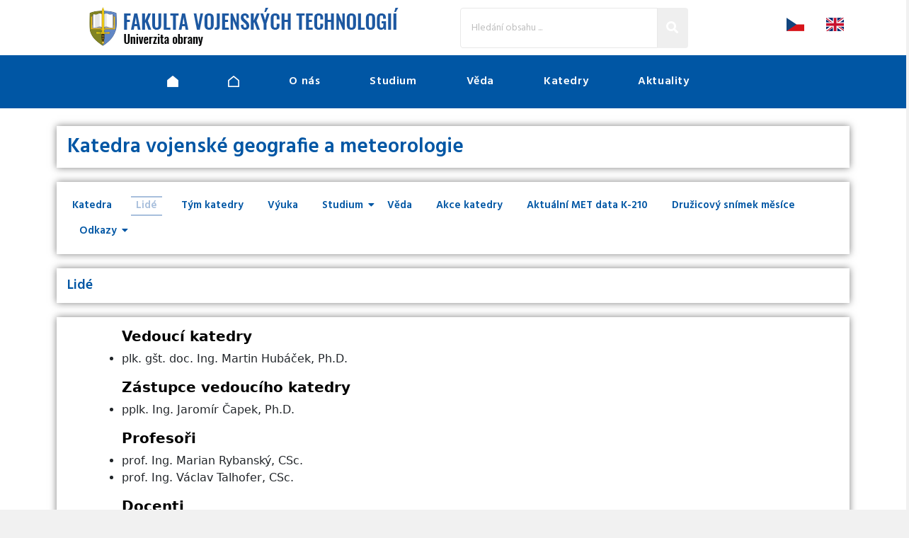

--- FILE ---
content_type: text/html; charset=UTF-8
request_url: https://fvt.unob.cz/fakulta/struktura/katedra-vojenske-geografie-a-meteorologie-k-210/lide-k-210/
body_size: 225602
content:
<!DOCTYPE html>
<html class="html" lang="cs">
<head>
	<meta charset="UTF-8">
	<link rel="profile" href="https://gmpg.org/xfn/11">

	<title>Lidé (K-210) &#8211; Fakulta vojenských technologií</title>
<meta name='robots' content='max-image-preview:large' />

<!-- Google Tag Manager for WordPress by gtm4wp.com -->
<script data-cfasync="false" data-pagespeed-no-defer>
	var gtm4wp_datalayer_name = "dataLayer";
	var dataLayer = dataLayer || [];
</script>
<!-- End Google Tag Manager for WordPress by gtm4wp.com --><meta name="viewport" content="width=device-width, initial-scale=1"><link rel='dns-prefetch' href='//fonts.googleapis.com' />
<link rel="alternate" type="application/rss+xml" title="Fakulta vojenských technologií &raquo; RSS zdroj" href="https://fvt.unob.cz/feed/" />
<link rel="alternate" type="application/rss+xml" title="Fakulta vojenských technologií &raquo; RSS komentářů" href="https://fvt.unob.cz/comments/feed/" />
<link rel="alternate" title="oEmbed (JSON)" type="application/json+oembed" href="https://fvt.unob.cz/wp-json/oembed/1.0/embed?url=https%3A%2F%2Ffvt.unob.cz%2Ffakulta%2Fstruktura%2Fkatedra-vojenske-geografie-a-meteorologie-k-210%2Flide-k-210%2F" />
<link rel="alternate" title="oEmbed (XML)" type="text/xml+oembed" href="https://fvt.unob.cz/wp-json/oembed/1.0/embed?url=https%3A%2F%2Ffvt.unob.cz%2Ffakulta%2Fstruktura%2Fkatedra-vojenske-geografie-a-meteorologie-k-210%2Flide-k-210%2F&#038;format=xml" />
<style id='wp-img-auto-sizes-contain-inline-css'>
img:is([sizes=auto i],[sizes^="auto," i]){contain-intrinsic-size:3000px 1500px}
/*# sourceURL=wp-img-auto-sizes-contain-inline-css */
</style>
<style id='classic-theme-styles-inline-css'>
/*! This file is auto-generated */
.wp-block-button__link{color:#fff;background-color:#32373c;border-radius:9999px;box-shadow:none;text-decoration:none;padding:calc(.667em + 2px) calc(1.333em + 2px);font-size:1.125em}.wp-block-file__button{background:#32373c;color:#fff;text-decoration:none}
/*# sourceURL=/wp-includes/css/classic-themes.min.css */
</style>
<link rel='stylesheet' id='menu-image-css' href='https://fvt.unob.cz/wp-content/plugins/menu-image/includes/css/menu-image.css?ver=3.13' media='all' />
<link rel='stylesheet' id='dashicons-css' href='https://fvt.unob.cz/wp-includes/css/dashicons.min.css?ver=6.9' media='all' />
<link rel='stylesheet' id='elementor-frontend-css' href='https://fvt.unob.cz/wp-content/plugins/elementor/assets/css/frontend.min.css?ver=3.25.11' media='all' />
<link rel='stylesheet' id='elementor-post-7261-css' href='https://fvt.unob.cz/wp-content/uploads/sites/3/elementor/css/post-7261.css?ver=1737112536' media='all' />
<link rel='stylesheet' id='elementor-post-1005-css' href='https://fvt.unob.cz/wp-content/uploads/sites/3/elementor/css/post-1005.css?ver=1741001497' media='all' />
<link rel='stylesheet' id='font-awesome-css' href='https://fvt.unob.cz/wp-content/themes/oceanwp/assets/fonts/fontawesome/css/all.min.css?ver=6.7.2' media='all' />
<link rel='stylesheet' id='simple-line-icons-css' href='https://fvt.unob.cz/wp-content/themes/oceanwp/assets/css/third/simple-line-icons.min.css?ver=2.4.0' media='all' />
<link rel='stylesheet' id='oceanwp-style-css' href='https://fvt.unob.cz/wp-content/themes/oceanwp/assets/css/style.min.css?ver=4.1.4' media='all' />
<link rel='stylesheet' id='oceanwp-google-font-hind-css' href='//fonts.googleapis.com/css?family=Hind%3A100%2C200%2C300%2C400%2C500%2C600%2C700%2C800%2C900%2C100i%2C200i%2C300i%2C400i%2C500i%2C600i%2C700i%2C800i%2C900i&#038;subset=latin&#038;display=swap&#038;ver=6.9' media='all' />
<link rel='stylesheet' id='swiper-css' href='https://fvt.unob.cz/wp-content/plugins/elementor/assets/lib/swiper/v8/css/swiper.min.css?ver=8.4.5' media='all' />
<link rel='stylesheet' id='e-swiper-css' href='https://fvt.unob.cz/wp-content/plugins/elementor/assets/css/conditionals/e-swiper.min.css?ver=3.25.11' media='all' />
<link rel='stylesheet' id='elementor-post-4-css' href='https://fvt.unob.cz/wp-content/uploads/sites/3/elementor/css/post-4.css?ver=1733908084' media='all' />
<link rel='stylesheet' id='widget-heading-css' href='https://fvt.unob.cz/wp-content/plugins/elementor/assets/css/widget-heading.min.css?ver=3.25.11' media='all' />
<link rel='stylesheet' id='widget-text-editor-css' href='https://fvt.unob.cz/wp-content/plugins/elementor/assets/css/widget-text-editor.min.css?ver=3.25.11' media='all' />
<link rel='stylesheet' id='elementor-post-2464-css' href='https://fvt.unob.cz/wp-content/uploads/sites/3/elementor/css/post-2464.css?ver=1733913640' media='all' />
<link rel='stylesheet' id='ekit-widget-styles-css' href='https://fvt.unob.cz/wp-content/plugins/elementskit-lite/widgets/init/assets/css/widget-styles.css?ver=3.7.8' media='all' />
<link rel='stylesheet' id='ekit-responsive-css' href='https://fvt.unob.cz/wp-content/plugins/elementskit-lite/widgets/init/assets/css/responsive.css?ver=3.7.8' media='all' />
<link rel='stylesheet' id='wpr-link-animations-css-css' href='https://fvt.unob.cz/wp-content/plugins/royal-elementor-addons/assets/css/lib/animations/wpr-link-animations.min.css?ver=1.7.1045' media='all' />
<link rel='stylesheet' id='wpr-text-animations-css-css' href='https://fvt.unob.cz/wp-content/plugins/royal-elementor-addons/assets/css/lib/animations/text-animations.min.css?ver=1.7.1045' media='all' />
<link rel='stylesheet' id='wpr-addons-css-css' href='https://fvt.unob.cz/wp-content/plugins/royal-elementor-addons/assets/css/frontend.min.css?ver=1.7.1045' media='all' />
<link rel='stylesheet' id='font-awesome-5-all-css' href='https://fvt.unob.cz/wp-content/plugins/elementor/assets/lib/font-awesome/css/all.min.css?ver=1.7.1045' media='all' />
<link rel='stylesheet' id='oe-widgets-style-css' href='https://fvt.unob.cz/wp-content/plugins/ocean-extra/assets/css/widgets.css?ver=6.9' media='all' />
<link rel='stylesheet' id='ow-perfect-scrollbar-css' href='https://fvt.unob.cz/wp-content/themes/oceanwp/assets/css/third/perfect-scrollbar.css?ver=1.5.0' media='all' />
<link rel='stylesheet' id='osp-side-panel-style-css' href='https://fvt.unob.cz/wp-content/plugins/ocean-side-panel/assets/css/style.min.css?ver=6.9' media='all' />
<link rel='stylesheet' id='osh-styles-css' href='https://fvt.unob.cz/wp-content/plugins/ocean-sticky-header/assets/css/style.min.css?ver=6.9' media='all' />
<link rel='stylesheet' id='google-fonts-1-css' href='https://fonts.googleapis.com/css?family=Roboto%3A100%2C100italic%2C200%2C200italic%2C300%2C300italic%2C400%2C400italic%2C500%2C500italic%2C600%2C600italic%2C700%2C700italic%2C800%2C800italic%2C900%2C900italic%7CHind%3A100%2C100italic%2C200%2C200italic%2C300%2C300italic%2C400%2C400italic%2C500%2C500italic%2C600%2C600italic%2C700%2C700italic%2C800%2C800italic%2C900%2C900italic%7CNunito%3A100%2C100italic%2C200%2C200italic%2C300%2C300italic%2C400%2C400italic%2C500%2C500italic%2C600%2C600italic%2C700%2C700italic%2C800%2C800italic%2C900%2C900italic%7CRoboto+Slab%3A100%2C100italic%2C200%2C200italic%2C300%2C300italic%2C400%2C400italic%2C500%2C500italic%2C600%2C600italic%2C700%2C700italic%2C800%2C800italic%2C900%2C900italic&#038;display=auto&#038;subset=latin-ext&#038;ver=6.9' media='all' />
<link rel="preconnect" href="https://fonts.gstatic.com/" crossorigin><script data-cfasync="false" src="https://fvt.unob.cz/wp-includes/js/jquery/jquery.min.js?ver=3.7.1" id="jquery-core-js"></script>
<script data-cfasync="false" src="https://fvt.unob.cz/wp-includes/js/jquery/jquery-migrate.min.js?ver=3.4.1" id="jquery-migrate-js"></script>
<link rel="https://api.w.org/" href="https://fvt.unob.cz/wp-json/" /><link rel="alternate" title="JSON" type="application/json" href="https://fvt.unob.cz/wp-json/wp/v2/pages/2464" /><link rel="EditURI" type="application/rsd+xml" title="RSD" href="https://fvt.unob.cz/xmlrpc.php?rsd" />
<meta name="generator" content="WordPress 6.9" />
<link rel="canonical" href="https://fvt.unob.cz/fakulta/struktura/katedra-vojenske-geografie-a-meteorologie-k-210/lide-k-210/" />
<link rel='shortlink' href='https://fvt.unob.cz/?p=2464' />

<!-- Google Tag Manager for WordPress by gtm4wp.com -->
<!-- GTM Container placement set to automatic -->
<script data-cfasync="false" data-pagespeed-no-defer>
	var dataLayer_content = {"siteID":3,"siteName":"Fakulta vojenských technologií","visitorLoginState":"logged-out","visitorType":"visitor-logged-out","pageTitle":"Lidé (K-210) |","pagePostType":"page","pagePostType2":"single-page","pagePostAuthor":"redaktor","pagePostDate":"23. 8. 2022","pagePostDateYear":2022,"pagePostDateMonth":8,"pagePostDateDay":23,"pagePostDateDayName":"Úterý","pagePostDateHour":12,"pagePostDateMinute":24,"pagePostDateIso":"2022-08-23T12:24:35+02:00","pagePostDateUnix":1661257475,"browserName":"","browserVersion":"","browserEngineName":"","browserEngineVersion":"","osName":"","osVersion":"","deviceType":"bot","deviceManufacturer":"","deviceModel":"","postID":2464};
	dataLayer.push( dataLayer_content );
</script>
<script data-cfasync="false" data-pagespeed-no-defer>
(function(w,d,s,l,i){w[l]=w[l]||[];w[l].push({'gtm.start':
new Date().getTime(),event:'gtm.js'});var f=d.getElementsByTagName(s)[0],
j=d.createElement(s),dl=l!='dataLayer'?'&l='+l:'';j.async=true;j.src=
'//www.googletagmanager.com/gtm.js?id='+i+dl;f.parentNode.insertBefore(j,f);
})(window,document,'script','dataLayer','GTM-T2XCXKD');
</script>
<!-- End Google Tag Manager for WordPress by gtm4wp.com --><meta name="generator" content="Elementor 3.25.11; features: e_font_icon_svg, additional_custom_breakpoints, e_optimized_control_loading; settings: css_print_method-external, google_font-enabled, font_display-auto">
			<style>
				.e-con.e-parent:nth-of-type(n+4):not(.e-lazyloaded):not(.e-no-lazyload),
				.e-con.e-parent:nth-of-type(n+4):not(.e-lazyloaded):not(.e-no-lazyload) * {
					background-image: none !important;
				}
				@media screen and (max-height: 1024px) {
					.e-con.e-parent:nth-of-type(n+3):not(.e-lazyloaded):not(.e-no-lazyload),
					.e-con.e-parent:nth-of-type(n+3):not(.e-lazyloaded):not(.e-no-lazyload) * {
						background-image: none !important;
					}
				}
				@media screen and (max-height: 640px) {
					.e-con.e-parent:nth-of-type(n+2):not(.e-lazyloaded):not(.e-no-lazyload),
					.e-con.e-parent:nth-of-type(n+2):not(.e-lazyloaded):not(.e-no-lazyload) * {
						background-image: none !important;
					}
				}
			</style>
			<link rel="icon" href="https://fvt.unob.cz/wp-content/uploads/sites/3/2022/06/Favico_UO.png" sizes="32x32" />
<link rel="icon" href="https://fvt.unob.cz/wp-content/uploads/sites/3/2022/06/Favico_UO.png" sizes="192x192" />
<link rel="apple-touch-icon" href="https://fvt.unob.cz/wp-content/uploads/sites/3/2022/06/Favico_UO.png" />
<meta name="msapplication-TileImage" content="https://fvt.unob.cz/wp-content/uploads/sites/3/2022/06/Favico_UO.png" />
<style id="wpr_lightbox_styles">
				.lg-backdrop {
					background-color: rgba(0,0,0,0.6) !important;
				}
				.lg-toolbar,
				.lg-dropdown {
					background-color: rgba(0,0,0,0.8) !important;
				}
				.lg-dropdown:after {
					border-bottom-color: rgba(0,0,0,0.8) !important;
				}
				.lg-sub-html {
					background-color: rgba(0,0,0,0.8) !important;
				}
				.lg-thumb-outer,
				.lg-progress-bar {
					background-color: #444444 !important;
				}
				.lg-progress {
					background-color: #a90707 !important;
				}
				.lg-icon {
					color: #efefef !important;
					font-size: 20px !important;
				}
				.lg-icon.lg-toogle-thumb {
					font-size: 24px !important;
				}
				.lg-icon:hover,
				.lg-dropdown-text:hover {
					color: #ffffff !important;
				}
				.lg-sub-html,
				.lg-dropdown-text {
					color: #efefef !important;
					font-size: 14px !important;
				}
				#lg-counter {
					color: #efefef !important;
					font-size: 14px !important;
				}
				.lg-prev,
				.lg-next {
					font-size: 35px !important;
				}

				/* Defaults */
				.lg-icon {
				background-color: transparent !important;
				}

				#lg-counter {
				opacity: 0.9;
				}

				.lg-thumb-outer {
				padding: 0 10px;
				}

				.lg-thumb-item {
				border-radius: 0 !important;
				border: none !important;
				opacity: 0.5;
				}

				.lg-thumb-item.active {
					opacity: 1;
				}
	         </style><!-- OceanWP CSS -->
<style type="text/css">
/* Colors */a:hover,a.light:hover,.theme-heading .text::before,.theme-heading .text::after,#top-bar-content >a:hover,#top-bar-social li.oceanwp-email a:hover,#site-navigation-wrap .dropdown-menu >li >a:hover,#site-header.medium-header #medium-searchform button:hover,.oceanwp-mobile-menu-icon a:hover,.blog-entry.post .blog-entry-header .entry-title a:hover,.blog-entry.post .blog-entry-readmore a:hover,.blog-entry.thumbnail-entry .blog-entry-category a,ul.meta li a:hover,.dropcap,.single nav.post-navigation .nav-links .title,body .related-post-title a:hover,body #wp-calendar caption,body .contact-info-widget.default i,body .contact-info-widget.big-icons i,body .custom-links-widget .oceanwp-custom-links li a:hover,body .custom-links-widget .oceanwp-custom-links li a:hover:before,body .posts-thumbnails-widget li a:hover,body .social-widget li.oceanwp-email a:hover,.comment-author .comment-meta .comment-reply-link,#respond #cancel-comment-reply-link:hover,#footer-widgets .footer-box a:hover,#footer-bottom a:hover,#footer-bottom #footer-bottom-menu a:hover,.sidr a:hover,.sidr-class-dropdown-toggle:hover,.sidr-class-menu-item-has-children.active >a,.sidr-class-menu-item-has-children.active >a >.sidr-class-dropdown-toggle,input[type=checkbox]:checked:before{color:#0056a4}.single nav.post-navigation .nav-links .title .owp-icon use,.blog-entry.post .blog-entry-readmore a:hover .owp-icon use,body .contact-info-widget.default .owp-icon use,body .contact-info-widget.big-icons .owp-icon use{stroke:#0056a4}input[type="button"],input[type="reset"],input[type="submit"],button[type="submit"],.button,#site-navigation-wrap .dropdown-menu >li.btn >a >span,.thumbnail:hover i,.thumbnail:hover .link-post-svg-icon,.post-quote-content,.omw-modal .omw-close-modal,body .contact-info-widget.big-icons li:hover i,body .contact-info-widget.big-icons li:hover .owp-icon,body div.wpforms-container-full .wpforms-form input[type=submit],body div.wpforms-container-full .wpforms-form button[type=submit],body div.wpforms-container-full .wpforms-form .wpforms-page-button,.woocommerce-cart .wp-element-button,.woocommerce-checkout .wp-element-button,.wp-block-button__link{background-color:#0056a4}.widget-title{border-color:#0056a4}blockquote{border-color:#0056a4}.wp-block-quote{border-color:#0056a4}#searchform-dropdown{border-color:#0056a4}.dropdown-menu .sub-menu{border-color:#0056a4}.blog-entry.large-entry .blog-entry-readmore a:hover{border-color:#0056a4}.oceanwp-newsletter-form-wrap input[type="email"]:focus{border-color:#0056a4}.social-widget li.oceanwp-email a:hover{border-color:#0056a4}#respond #cancel-comment-reply-link:hover{border-color:#0056a4}body .contact-info-widget.big-icons li:hover i{border-color:#0056a4}body .contact-info-widget.big-icons li:hover .owp-icon{border-color:#0056a4}#footer-widgets .oceanwp-newsletter-form-wrap input[type="email"]:focus{border-color:#0056a4}input[type="button"]:hover,input[type="reset"]:hover,input[type="submit"]:hover,button[type="submit"]:hover,input[type="button"]:focus,input[type="reset"]:focus,input[type="submit"]:focus,button[type="submit"]:focus,.button:hover,.button:focus,#site-navigation-wrap .dropdown-menu >li.btn >a:hover >span,.post-quote-author,.omw-modal .omw-close-modal:hover,body div.wpforms-container-full .wpforms-form input[type=submit]:hover,body div.wpforms-container-full .wpforms-form button[type=submit]:hover,body div.wpforms-container-full .wpforms-form .wpforms-page-button:hover,.woocommerce-cart .wp-element-button:hover,.woocommerce-checkout .wp-element-button:hover,.wp-block-button__link:hover{background-color:#a8bfdc}a{color:#044f69}a .owp-icon use{stroke:#044f69}a:hover{color:#309dc1}a:hover .owp-icon use{stroke:#309dc1}body .theme-button,body input[type="submit"],body button[type="submit"],body button,body .button,body div.wpforms-container-full .wpforms-form input[type=submit],body div.wpforms-container-full .wpforms-form button[type=submit],body div.wpforms-container-full .wpforms-form .wpforms-page-button,.woocommerce-cart .wp-element-button,.woocommerce-checkout .wp-element-button,.wp-block-button__link{border-color:#ffffff}body .theme-button:hover,body input[type="submit"]:hover,body button[type="submit"]:hover,body button:hover,body .button:hover,body div.wpforms-container-full .wpforms-form input[type=submit]:hover,body div.wpforms-container-full .wpforms-form input[type=submit]:active,body div.wpforms-container-full .wpforms-form button[type=submit]:hover,body div.wpforms-container-full .wpforms-form button[type=submit]:active,body div.wpforms-container-full .wpforms-form .wpforms-page-button:hover,body div.wpforms-container-full .wpforms-form .wpforms-page-button:active,.woocommerce-cart .wp-element-button:hover,.woocommerce-checkout .wp-element-button:hover,.wp-block-button__link:hover{border-color:#ffffff}/* OceanWP Style Settings CSS */.theme-button,input[type="submit"],button[type="submit"],button,.button,body div.wpforms-container-full .wpforms-form input[type=submit],body div.wpforms-container-full .wpforms-form button[type=submit],body div.wpforms-container-full .wpforms-form .wpforms-page-button{border-style:solid}.theme-button,input[type="submit"],button[type="submit"],button,.button,body div.wpforms-container-full .wpforms-form input[type=submit],body div.wpforms-container-full .wpforms-form button[type=submit],body div.wpforms-container-full .wpforms-form .wpforms-page-button{border-width:1px}form input[type="text"],form input[type="password"],form input[type="email"],form input[type="url"],form input[type="date"],form input[type="month"],form input[type="time"],form input[type="datetime"],form input[type="datetime-local"],form input[type="week"],form input[type="number"],form input[type="search"],form input[type="tel"],form input[type="color"],form select,form textarea,.woocommerce .woocommerce-checkout .select2-container--default .select2-selection--single{border-style:solid}body div.wpforms-container-full .wpforms-form input[type=date],body div.wpforms-container-full .wpforms-form input[type=datetime],body div.wpforms-container-full .wpforms-form input[type=datetime-local],body div.wpforms-container-full .wpforms-form input[type=email],body div.wpforms-container-full .wpforms-form input[type=month],body div.wpforms-container-full .wpforms-form input[type=number],body div.wpforms-container-full .wpforms-form input[type=password],body div.wpforms-container-full .wpforms-form input[type=range],body div.wpforms-container-full .wpforms-form input[type=search],body div.wpforms-container-full .wpforms-form input[type=tel],body div.wpforms-container-full .wpforms-form input[type=text],body div.wpforms-container-full .wpforms-form input[type=time],body div.wpforms-container-full .wpforms-form input[type=url],body div.wpforms-container-full .wpforms-form input[type=week],body div.wpforms-container-full .wpforms-form select,body div.wpforms-container-full .wpforms-form textarea{border-style:solid}form input[type="text"],form input[type="password"],form input[type="email"],form input[type="url"],form input[type="date"],form input[type="month"],form input[type="time"],form input[type="datetime"],form input[type="datetime-local"],form input[type="week"],form input[type="number"],form input[type="search"],form input[type="tel"],form input[type="color"],form select,form textarea{border-radius:3px}body div.wpforms-container-full .wpforms-form input[type=date],body div.wpforms-container-full .wpforms-form input[type=datetime],body div.wpforms-container-full .wpforms-form input[type=datetime-local],body div.wpforms-container-full .wpforms-form input[type=email],body div.wpforms-container-full .wpforms-form input[type=month],body div.wpforms-container-full .wpforms-form input[type=number],body div.wpforms-container-full .wpforms-form input[type=password],body div.wpforms-container-full .wpforms-form input[type=range],body div.wpforms-container-full .wpforms-form input[type=search],body div.wpforms-container-full .wpforms-form input[type=tel],body div.wpforms-container-full .wpforms-form input[type=text],body div.wpforms-container-full .wpforms-form input[type=time],body div.wpforms-container-full .wpforms-form input[type=url],body div.wpforms-container-full .wpforms-form input[type=week],body div.wpforms-container-full .wpforms-form select,body div.wpforms-container-full .wpforms-form textarea{border-radius:3px}/* Header */#site-header.has-header-media .overlay-header-media{background-color:rgba(0,0,0,0.5)}#site-header{border-color:#0056a4}.effect-one #site-navigation-wrap .dropdown-menu >li >a.menu-link >span:after,.effect-three #site-navigation-wrap .dropdown-menu >li >a.menu-link >span:after,.effect-five #site-navigation-wrap .dropdown-menu >li >a.menu-link >span:before,.effect-five #site-navigation-wrap .dropdown-menu >li >a.menu-link >span:after,.effect-nine #site-navigation-wrap .dropdown-menu >li >a.menu-link >span:before,.effect-nine #site-navigation-wrap .dropdown-menu >li >a.menu-link >span:after{background-color:#a8bfdc}.effect-four #site-navigation-wrap .dropdown-menu >li >a.menu-link >span:before,.effect-four #site-navigation-wrap .dropdown-menu >li >a.menu-link >span:after,.effect-seven #site-navigation-wrap .dropdown-menu >li >a.menu-link:hover >span:after,.effect-seven #site-navigation-wrap .dropdown-menu >li.sfHover >a.menu-link >span:after{color:#a8bfdc}.effect-seven #site-navigation-wrap .dropdown-menu >li >a.menu-link:hover >span:after,.effect-seven #site-navigation-wrap .dropdown-menu >li.sfHover >a.menu-link >span:after{text-shadow:10px 0 #a8bfdc,-10px 0 #a8bfdc}#site-navigation-wrap .dropdown-menu >li >a,.oceanwp-mobile-menu-icon a,#searchform-header-replace-close{color:#ffffff}#site-navigation-wrap .dropdown-menu >li >a .owp-icon use,.oceanwp-mobile-menu-icon a .owp-icon use,#searchform-header-replace-close .owp-icon use{stroke:#ffffff}#site-navigation-wrap .dropdown-menu >li >a:hover,.oceanwp-mobile-menu-icon a:hover,#searchform-header-replace-close:hover{color:#a8bfdc}#site-navigation-wrap .dropdown-menu >li >a:hover .owp-icon use,.oceanwp-mobile-menu-icon a:hover .owp-icon use,#searchform-header-replace-close:hover .owp-icon use{stroke:#a8bfdc}#site-navigation-wrap .dropdown-menu >.current-menu-item >a,#site-navigation-wrap .dropdown-menu >.current-menu-ancestor >a,#site-navigation-wrap .dropdown-menu >.current-menu-item >a:hover,#site-navigation-wrap .dropdown-menu >.current-menu-ancestor >a:hover{color:#ffffff}/* Blog CSS */.ocean-single-post-header ul.meta-item li a:hover{color:#333333}/* Footer Widgets */#footer-widgets{padding:0 0 30px 0}#footer-widgets .footer-box a:hover,#footer-widgets a:hover{color:#a8bfdc}/* Footer Copyright */#footer-bottom,#footer-bottom p{color:#cccccc}#footer-bottom a:hover,#footer-bottom #footer-bottom-menu a:hover{color:#a8bfdc}/* Side Panel CSS */#side-panel-wrap #side-panel-content{padding:20px 30px 30px 30px}/* Typography */body{font-family:Hind;font-size:15px;line-height:1.8}h1,h2,h3,h4,h5,h6,.theme-heading,.widget-title,.oceanwp-widget-recent-posts-title,.comment-reply-title,.entry-title,.sidebar-box .widget-title{line-height:1.4}h1{font-size:23px;line-height:1.4}h2{font-size:20px;line-height:1.4}h3{font-size:18px;line-height:1.4}h4{font-size:17px;line-height:1.4}h5{font-size:14px;line-height:1.4}h6{font-size:15px;line-height:1.4}.page-header .page-header-title,.page-header.background-image-page-header .page-header-title{font-size:32px;line-height:1.4}.page-header .page-subheading{font-size:15px;line-height:1.8}.site-breadcrumbs,.site-breadcrumbs a{font-size:13px;line-height:1.4}#top-bar-content,#top-bar-social-alt{font-size:12px;line-height:1.8}#site-logo a.site-logo-text{font-size:24px;line-height:1.8}#site-navigation-wrap .dropdown-menu >li >a,#site-header.full_screen-header .fs-dropdown-menu >li >a,#site-header.top-header #site-navigation-wrap .dropdown-menu >li >a,#site-header.center-header #site-navigation-wrap .dropdown-menu >li >a,#site-header.medium-header #site-navigation-wrap .dropdown-menu >li >a,.oceanwp-mobile-menu-icon a{font-size:16px}.dropdown-menu ul li a.menu-link,#site-header.full_screen-header .fs-dropdown-menu ul.sub-menu li a{font-size:12px;line-height:1.2;letter-spacing:.6px}.sidr-class-dropdown-menu li a,a.sidr-class-toggle-sidr-close,#mobile-dropdown ul li a,body #mobile-fullscreen ul li a{font-size:15px;line-height:1.8}.blog-entry.post .blog-entry-header .entry-title a{font-size:24px;line-height:1.4}.ocean-single-post-header .single-post-title{font-size:34px;line-height:1.4;letter-spacing:.6px}.ocean-single-post-header ul.meta-item li,.ocean-single-post-header ul.meta-item li a{font-size:13px;line-height:1.4;letter-spacing:.6px}.ocean-single-post-header .post-author-name,.ocean-single-post-header .post-author-name a{font-size:14px;line-height:1.4;letter-spacing:.6px}.ocean-single-post-header .post-author-description{font-size:12px;line-height:1.4;letter-spacing:.6px}.single-post .entry-title{line-height:1.4;letter-spacing:.6px}.single-post ul.meta li,.single-post ul.meta li a{font-size:14px;line-height:1.4;letter-spacing:.6px}.sidebar-box .widget-title,.sidebar-box.widget_block .wp-block-heading{font-size:13px;line-height:1;letter-spacing:1px}#footer-widgets .footer-box .widget-title{font-size:13px;line-height:1;letter-spacing:1px}#footer-bottom #copyright{font-size:12px;line-height:1}#footer-bottom #footer-bottom-menu{font-size:12px;line-height:1}.woocommerce-store-notice.demo_store{line-height:2;letter-spacing:1.5px}.demo_store .woocommerce-store-notice__dismiss-link{line-height:2;letter-spacing:1.5px}.woocommerce ul.products li.product li.title h2,.woocommerce ul.products li.product li.title a{font-size:14px;line-height:1.5}.woocommerce ul.products li.product li.category,.woocommerce ul.products li.product li.category a{font-size:12px;line-height:1}.woocommerce ul.products li.product .price{font-size:18px;line-height:1}.woocommerce ul.products li.product .button,.woocommerce ul.products li.product .product-inner .added_to_cart{font-size:12px;line-height:1.5;letter-spacing:1px}.woocommerce ul.products li.owp-woo-cond-notice span,.woocommerce ul.products li.owp-woo-cond-notice a{font-size:16px;line-height:1;letter-spacing:1px;font-weight:600;text-transform:capitalize}.woocommerce div.product .product_title{font-size:24px;line-height:1.4;letter-spacing:.6px}.woocommerce div.product p.price{font-size:36px;line-height:1}.woocommerce .owp-btn-normal .summary form button.button,.woocommerce .owp-btn-big .summary form button.button,.woocommerce .owp-btn-very-big .summary form button.button{font-size:12px;line-height:1.5;letter-spacing:1px;text-transform:uppercase}.woocommerce div.owp-woo-single-cond-notice span,.woocommerce div.owp-woo-single-cond-notice a{font-size:18px;line-height:2;letter-spacing:1.5px;font-weight:600;text-transform:capitalize}.ocean-preloader--active .preloader-after-content{font-size:20px;line-height:1.8;letter-spacing:.6px}
</style><style id='global-styles-inline-css'>
:root{--wp--preset--aspect-ratio--square: 1;--wp--preset--aspect-ratio--4-3: 4/3;--wp--preset--aspect-ratio--3-4: 3/4;--wp--preset--aspect-ratio--3-2: 3/2;--wp--preset--aspect-ratio--2-3: 2/3;--wp--preset--aspect-ratio--16-9: 16/9;--wp--preset--aspect-ratio--9-16: 9/16;--wp--preset--color--black: #000000;--wp--preset--color--cyan-bluish-gray: #abb8c3;--wp--preset--color--white: #ffffff;--wp--preset--color--pale-pink: #f78da7;--wp--preset--color--vivid-red: #cf2e2e;--wp--preset--color--luminous-vivid-orange: #ff6900;--wp--preset--color--luminous-vivid-amber: #fcb900;--wp--preset--color--light-green-cyan: #7bdcb5;--wp--preset--color--vivid-green-cyan: #00d084;--wp--preset--color--pale-cyan-blue: #8ed1fc;--wp--preset--color--vivid-cyan-blue: #0693e3;--wp--preset--color--vivid-purple: #9b51e0;--wp--preset--gradient--vivid-cyan-blue-to-vivid-purple: linear-gradient(135deg,rgb(6,147,227) 0%,rgb(155,81,224) 100%);--wp--preset--gradient--light-green-cyan-to-vivid-green-cyan: linear-gradient(135deg,rgb(122,220,180) 0%,rgb(0,208,130) 100%);--wp--preset--gradient--luminous-vivid-amber-to-luminous-vivid-orange: linear-gradient(135deg,rgb(252,185,0) 0%,rgb(255,105,0) 100%);--wp--preset--gradient--luminous-vivid-orange-to-vivid-red: linear-gradient(135deg,rgb(255,105,0) 0%,rgb(207,46,46) 100%);--wp--preset--gradient--very-light-gray-to-cyan-bluish-gray: linear-gradient(135deg,rgb(238,238,238) 0%,rgb(169,184,195) 100%);--wp--preset--gradient--cool-to-warm-spectrum: linear-gradient(135deg,rgb(74,234,220) 0%,rgb(151,120,209) 20%,rgb(207,42,186) 40%,rgb(238,44,130) 60%,rgb(251,105,98) 80%,rgb(254,248,76) 100%);--wp--preset--gradient--blush-light-purple: linear-gradient(135deg,rgb(255,206,236) 0%,rgb(152,150,240) 100%);--wp--preset--gradient--blush-bordeaux: linear-gradient(135deg,rgb(254,205,165) 0%,rgb(254,45,45) 50%,rgb(107,0,62) 100%);--wp--preset--gradient--luminous-dusk: linear-gradient(135deg,rgb(255,203,112) 0%,rgb(199,81,192) 50%,rgb(65,88,208) 100%);--wp--preset--gradient--pale-ocean: linear-gradient(135deg,rgb(255,245,203) 0%,rgb(182,227,212) 50%,rgb(51,167,181) 100%);--wp--preset--gradient--electric-grass: linear-gradient(135deg,rgb(202,248,128) 0%,rgb(113,206,126) 100%);--wp--preset--gradient--midnight: linear-gradient(135deg,rgb(2,3,129) 0%,rgb(40,116,252) 100%);--wp--preset--font-size--small: 13px;--wp--preset--font-size--medium: 20px;--wp--preset--font-size--large: 36px;--wp--preset--font-size--x-large: 42px;--wp--preset--spacing--20: 0.44rem;--wp--preset--spacing--30: 0.67rem;--wp--preset--spacing--40: 1rem;--wp--preset--spacing--50: 1.5rem;--wp--preset--spacing--60: 2.25rem;--wp--preset--spacing--70: 3.38rem;--wp--preset--spacing--80: 5.06rem;--wp--preset--shadow--natural: 6px 6px 9px rgba(0, 0, 0, 0.2);--wp--preset--shadow--deep: 12px 12px 50px rgba(0, 0, 0, 0.4);--wp--preset--shadow--sharp: 6px 6px 0px rgba(0, 0, 0, 0.2);--wp--preset--shadow--outlined: 6px 6px 0px -3px rgb(255, 255, 255), 6px 6px rgb(0, 0, 0);--wp--preset--shadow--crisp: 6px 6px 0px rgb(0, 0, 0);}:where(.is-layout-flex){gap: 0.5em;}:where(.is-layout-grid){gap: 0.5em;}body .is-layout-flex{display: flex;}.is-layout-flex{flex-wrap: wrap;align-items: center;}.is-layout-flex > :is(*, div){margin: 0;}body .is-layout-grid{display: grid;}.is-layout-grid > :is(*, div){margin: 0;}:where(.wp-block-columns.is-layout-flex){gap: 2em;}:where(.wp-block-columns.is-layout-grid){gap: 2em;}:where(.wp-block-post-template.is-layout-flex){gap: 1.25em;}:where(.wp-block-post-template.is-layout-grid){gap: 1.25em;}.has-black-color{color: var(--wp--preset--color--black) !important;}.has-cyan-bluish-gray-color{color: var(--wp--preset--color--cyan-bluish-gray) !important;}.has-white-color{color: var(--wp--preset--color--white) !important;}.has-pale-pink-color{color: var(--wp--preset--color--pale-pink) !important;}.has-vivid-red-color{color: var(--wp--preset--color--vivid-red) !important;}.has-luminous-vivid-orange-color{color: var(--wp--preset--color--luminous-vivid-orange) !important;}.has-luminous-vivid-amber-color{color: var(--wp--preset--color--luminous-vivid-amber) !important;}.has-light-green-cyan-color{color: var(--wp--preset--color--light-green-cyan) !important;}.has-vivid-green-cyan-color{color: var(--wp--preset--color--vivid-green-cyan) !important;}.has-pale-cyan-blue-color{color: var(--wp--preset--color--pale-cyan-blue) !important;}.has-vivid-cyan-blue-color{color: var(--wp--preset--color--vivid-cyan-blue) !important;}.has-vivid-purple-color{color: var(--wp--preset--color--vivid-purple) !important;}.has-black-background-color{background-color: var(--wp--preset--color--black) !important;}.has-cyan-bluish-gray-background-color{background-color: var(--wp--preset--color--cyan-bluish-gray) !important;}.has-white-background-color{background-color: var(--wp--preset--color--white) !important;}.has-pale-pink-background-color{background-color: var(--wp--preset--color--pale-pink) !important;}.has-vivid-red-background-color{background-color: var(--wp--preset--color--vivid-red) !important;}.has-luminous-vivid-orange-background-color{background-color: var(--wp--preset--color--luminous-vivid-orange) !important;}.has-luminous-vivid-amber-background-color{background-color: var(--wp--preset--color--luminous-vivid-amber) !important;}.has-light-green-cyan-background-color{background-color: var(--wp--preset--color--light-green-cyan) !important;}.has-vivid-green-cyan-background-color{background-color: var(--wp--preset--color--vivid-green-cyan) !important;}.has-pale-cyan-blue-background-color{background-color: var(--wp--preset--color--pale-cyan-blue) !important;}.has-vivid-cyan-blue-background-color{background-color: var(--wp--preset--color--vivid-cyan-blue) !important;}.has-vivid-purple-background-color{background-color: var(--wp--preset--color--vivid-purple) !important;}.has-black-border-color{border-color: var(--wp--preset--color--black) !important;}.has-cyan-bluish-gray-border-color{border-color: var(--wp--preset--color--cyan-bluish-gray) !important;}.has-white-border-color{border-color: var(--wp--preset--color--white) !important;}.has-pale-pink-border-color{border-color: var(--wp--preset--color--pale-pink) !important;}.has-vivid-red-border-color{border-color: var(--wp--preset--color--vivid-red) !important;}.has-luminous-vivid-orange-border-color{border-color: var(--wp--preset--color--luminous-vivid-orange) !important;}.has-luminous-vivid-amber-border-color{border-color: var(--wp--preset--color--luminous-vivid-amber) !important;}.has-light-green-cyan-border-color{border-color: var(--wp--preset--color--light-green-cyan) !important;}.has-vivid-green-cyan-border-color{border-color: var(--wp--preset--color--vivid-green-cyan) !important;}.has-pale-cyan-blue-border-color{border-color: var(--wp--preset--color--pale-cyan-blue) !important;}.has-vivid-cyan-blue-border-color{border-color: var(--wp--preset--color--vivid-cyan-blue) !important;}.has-vivid-purple-border-color{border-color: var(--wp--preset--color--vivid-purple) !important;}.has-vivid-cyan-blue-to-vivid-purple-gradient-background{background: var(--wp--preset--gradient--vivid-cyan-blue-to-vivid-purple) !important;}.has-light-green-cyan-to-vivid-green-cyan-gradient-background{background: var(--wp--preset--gradient--light-green-cyan-to-vivid-green-cyan) !important;}.has-luminous-vivid-amber-to-luminous-vivid-orange-gradient-background{background: var(--wp--preset--gradient--luminous-vivid-amber-to-luminous-vivid-orange) !important;}.has-luminous-vivid-orange-to-vivid-red-gradient-background{background: var(--wp--preset--gradient--luminous-vivid-orange-to-vivid-red) !important;}.has-very-light-gray-to-cyan-bluish-gray-gradient-background{background: var(--wp--preset--gradient--very-light-gray-to-cyan-bluish-gray) !important;}.has-cool-to-warm-spectrum-gradient-background{background: var(--wp--preset--gradient--cool-to-warm-spectrum) !important;}.has-blush-light-purple-gradient-background{background: var(--wp--preset--gradient--blush-light-purple) !important;}.has-blush-bordeaux-gradient-background{background: var(--wp--preset--gradient--blush-bordeaux) !important;}.has-luminous-dusk-gradient-background{background: var(--wp--preset--gradient--luminous-dusk) !important;}.has-pale-ocean-gradient-background{background: var(--wp--preset--gradient--pale-ocean) !important;}.has-electric-grass-gradient-background{background: var(--wp--preset--gradient--electric-grass) !important;}.has-midnight-gradient-background{background: var(--wp--preset--gradient--midnight) !important;}.has-small-font-size{font-size: var(--wp--preset--font-size--small) !important;}.has-medium-font-size{font-size: var(--wp--preset--font-size--medium) !important;}.has-large-font-size{font-size: var(--wp--preset--font-size--large) !important;}.has-x-large-font-size{font-size: var(--wp--preset--font-size--x-large) !important;}
/*# sourceURL=global-styles-inline-css */
</style>
<link rel='stylesheet' id='widget-image-css' href='https://fvt.unob.cz/wp-content/plugins/elementor/assets/css/widget-image.min.css?ver=3.25.11' media='all' />
<link rel='stylesheet' id='wpr-animations-css-css' href='https://fvt.unob.cz/wp-content/plugins/royal-elementor-addons/assets/css/lib/animations/wpr-animations.min.css?ver=1.7.1045' media='all' />
<link rel='stylesheet' id='wpr-button-animations-css-css' href='https://fvt.unob.cz/wp-content/plugins/royal-elementor-addons/assets/css/lib/animations/button-animations.min.css?ver=1.7.1045' media='all' />
<link rel='stylesheet' id='wpr-loading-animations-css-css' href='https://fvt.unob.cz/wp-content/plugins/royal-elementor-addons/assets/css/lib/animations/loading-animations.min.css?ver=1.7.1045' media='all' />
<link rel='stylesheet' id='wpr-lightgallery-css-css' href='https://fvt.unob.cz/wp-content/plugins/royal-elementor-addons/assets/css/lib/lightgallery/lightgallery.min.css?ver=1.7.1045' media='all' />
<link rel='stylesheet' id='oew-search-icon-css' href='https://fvt.unob.cz/wp-content/plugins/ocean-elementor-widgets/assets/css/search-icon/style.min.css?ver=6.9' media='all' />
<link rel='stylesheet' id='elementor-post-541-css' href='https://fvt.unob.cz/wp-content/uploads/sites/3/elementor/css/post-541.css?ver=1733908086' media='all' />
<link rel='stylesheet' id='elementor-post-9040-css' href='https://fvt.unob.cz/wp-content/uploads/sites/3/elementor/css/post-9040.css?ver=1733908086' media='all' />
<link rel='stylesheet' id='e-animation-grow-css' href='https://fvt.unob.cz/wp-content/plugins/elementor/assets/lib/animations/styles/e-animation-grow.min.css?ver=3.25.11' media='all' />
<link rel='stylesheet' id='elementor-post-553-css' href='https://fvt.unob.cz/wp-content/uploads/sites/3/elementor/css/post-553.css?ver=1733908086' media='all' />
<link rel='stylesheet' id='elementor-post-588-css' href='https://fvt.unob.cz/wp-content/uploads/sites/3/elementor/css/post-588.css?ver=1733908086' media='all' />
<link rel='stylesheet' id='elementor-post-1093-css' href='https://fvt.unob.cz/wp-content/uploads/sites/3/elementor/css/post-1093.css?ver=1733908086' media='all' />
<link rel='stylesheet' id='elementor-post-1095-css' href='https://fvt.unob.cz/wp-content/uploads/sites/3/elementor/css/post-1095.css?ver=1733908086' media='all' />
<link rel='stylesheet' id='widget-social-icons-css' href='https://fvt.unob.cz/wp-content/plugins/elementor/assets/css/widget-social-icons.min.css?ver=3.25.11' media='all' />
<link rel='stylesheet' id='e-apple-webkit-css' href='https://fvt.unob.cz/wp-content/plugins/elementor/assets/css/conditionals/apple-webkit.min.css?ver=3.25.11' media='all' />
<link rel='stylesheet' id='elementor-icons-ekiticons-css' href='https://fvt.unob.cz/wp-content/plugins/elementskit-lite/modules/elementskit-icon-pack/assets/css/ekiticons.css?ver=3.7.8' media='all' />
<link rel='stylesheet' id='google-fonts-2-css' href='https://fonts.googleapis.com/css?family=Poppins%3A100%2C100italic%2C200%2C200italic%2C300%2C300italic%2C400%2C400italic%2C500%2C500italic%2C600%2C600italic%2C700%2C700italic%2C800%2C800italic%2C900%2C900italic&#038;display=auto&#038;subset=latin-ext&#038;ver=6.9' media='all' />
</head>

<body class="wp-singular page-template-default page page-id-2464 page-child parent-pageid-2400 wp-embed-responsive wp-theme-oceanwp oceanwp-theme dropdown-mobile separate-layout default-breakpoint content-full-screen page-header-disabled osp-right osp-no-breakpoint elementor-default elementor-kit-4 elementor-page elementor-page-2464" itemscope="itemscope" itemtype="https://schema.org/WebPage">

	
<!-- GTM Container placement set to automatic -->
<!-- Google Tag Manager (noscript) -->
				<noscript><iframe src="https://www.googletagmanager.com/ns.html?id=GTM-T2XCXKD" height="0" width="0" style="display:none;visibility:hidden" aria-hidden="true"></iframe></noscript>
<!-- End Google Tag Manager (noscript) -->
	
	<div id="outer-wrap" class="site clr">

		<a class="skip-link screen-reader-text" href="#main">Přejít k obsahu</a>

		
		<div id="wrap" class="clr">

			
			
<header id="site-header" class="custom-header effect-one clr fixed-scroll fixed-header has-sticky-mobile" data-height="74" itemscope="itemscope" itemtype="https://schema.org/WPHeader" role="banner">

	
		

<div id="site-header-inner" class="clr">

			<div data-elementor-type="wp-post" data-elementor-id="7261" class="elementor elementor-7261">
						<section class="elementor-section elementor-top-section elementor-element elementor-element-47ba6a4 elementor-hidden-tablet elementor-hidden-mobile elementor-section-boxed elementor-section-height-default elementor-section-height-default wpr-particle-no wpr-jarallax-no wpr-parallax-no wpr-sticky-section-no" data-id="47ba6a4" data-element_type="section">
						<div class="elementor-container elementor-column-gap-default">
					<div class="elementor-column elementor-col-20 elementor-top-column elementor-element elementor-element-f3c9f33" data-id="f3c9f33" data-element_type="column">
			<div class="elementor-widget-wrap elementor-element-populated">
						<div class="elementor-element elementor-element-f83118d e-transform elementor-widget elementor-widget-image" data-id="f83118d" data-element_type="widget" data-settings="{&quot;_transform_scale_effect_tablet&quot;:{&quot;unit&quot;:&quot;px&quot;,&quot;size&quot;:0.9,&quot;sizes&quot;:[]},&quot;_transform_scale_effect_mobile&quot;:{&quot;unit&quot;:&quot;px&quot;,&quot;size&quot;:0.7,&quot;sizes&quot;:[]},&quot;_transform_scale_effect&quot;:{&quot;unit&quot;:&quot;px&quot;,&quot;size&quot;:&quot;&quot;,&quot;sizes&quot;:[]}}" data-widget_type="image.default">
				<div class="elementor-widget-container">
														<a href="https://fvt.unob.cz">
							<img width="459" height="58" src="https://fvt.unob.cz/wp-content/uploads/sites/3/2023/02/Logo_FVT_CZ.png" class="attachment-medium_large size-medium_large wp-image-7180" alt="" srcset="https://fvt.unob.cz/wp-content/uploads/sites/3/2023/02/Logo_FVT_CZ.png 459w, https://fvt.unob.cz/wp-content/uploads/sites/3/2023/02/Logo_FVT_CZ-300x38.png 300w, https://fvt.unob.cz/wp-content/uploads/sites/3/2023/02/Logo_FVT_CZ-24x3.png 24w, https://fvt.unob.cz/wp-content/uploads/sites/3/2023/02/Logo_FVT_CZ-36x5.png 36w, https://fvt.unob.cz/wp-content/uploads/sites/3/2023/02/Logo_FVT_CZ-48x6.png 48w" sizes="(max-width: 459px) 100vw, 459px" />								</a>
													</div>
				</div>
					</div>
		</div>
				<div class="elementor-column elementor-col-20 elementor-top-column elementor-element elementor-element-e9e77bd" data-id="e9e77bd" data-element_type="column">
			<div class="elementor-widget-wrap elementor-element-populated">
						<div class="elementor-element elementor-element-d2a42cd wpr-search-form-style-inner wpr-search-form-position-right elementor-widget elementor-widget-wpr-search" data-id="d2a42cd" data-element_type="widget" data-widget_type="wpr-search.default">
				<div class="elementor-widget-container">
			
		<form role="search" method="get" class="wpr-search-form" action="https://fvt.unob.cz">
			
			<div class="wpr-search-form-input-wrap elementor-clearfix">
								<input class="wpr-search-form-input" placeholder="Hledání obsahu ..." aria-label="Search" type="search" name="s" title="Search" value="" wpr-query-type="all" number-of-results="10" ajax-search="" show-description="yes" number-of-words="30" show-ajax-thumbnails="" show-view-result-btn="" view-result-text="View Results" no-results="No Results Found" exclude-without-thumb="" link-target="_self">
				
		<button class="wpr-search-form-submit" aria-label="Search" type="submit">
							<i class="fas fa-search"></i>
					</button>

					</div>

						
		</form>
		<div class="wpr-data-fetch">
        	<span class="wpr-close-search"></span>
			<ul></ul>
					</div>

				</div>
				</div>
					</div>
		</div>
				<div class="elementor-column elementor-col-20 elementor-top-column elementor-element elementor-element-a2bbf00" data-id="a2bbf00" data-element_type="column" data-settings="{&quot;background_background&quot;:&quot;classic&quot;}">
			<div class="elementor-widget-wrap">
							</div>
		</div>
				<div class="elementor-column elementor-col-20 elementor-top-column elementor-element elementor-element-4d24d786" data-id="4d24d786" data-element_type="column">
			<div class="elementor-widget-wrap elementor-element-populated">
						<div class="elementor-element elementor-element-13d6d86 wpr-button-icon-style-inline wpr-button-icon-position-right wpr-button-tooltip-position-bottom elementor-widget elementor-widget-wpr-button" data-id="13d6d86" data-element_type="widget" data-widget_type="wpr-button.default">
				<div class="elementor-widget-container">
				
			
		
		<div class="wpr-button-wrap elementor-clearfix">
		<a class="wpr-button wpr-button-effect wpr-button-none" data-text="" href="https://unob.cz">
			
			<span class="wpr-button-content">
								
									<span class="wpr-button-icon"><svg xmlns="http://www.w3.org/2000/svg" id="flag-icons-cz" viewBox="0 0 640 480"><path fill="#fff" d="M0 0h640v240H0z"></path><path fill="#d7141a" d="M0 240h640v240H0z"></path><path fill="#11457e" d="M360 240 0 0v480z"></path></svg></span>
							</span>
		</a>

		<div class="wpr-button-tooltip"><p>Česká verze</p></div>		</div>
	
	
			</div>
				</div>
					</div>
		</div>
				<div class="elementor-column elementor-col-20 elementor-top-column elementor-element elementor-element-2541a83a" data-id="2541a83a" data-element_type="column">
			<div class="elementor-widget-wrap elementor-element-populated">
						<div class="elementor-element elementor-element-fd5d912 wpr-button-icon-style-inline wpr-button-icon-position-right wpr-button-tooltip-position-bottom elementor-widget elementor-widget-wpr-button" data-id="fd5d912" data-element_type="widget" data-widget_type="wpr-button.default">
				<div class="elementor-widget-container">
				
			
		
		<div class="wpr-button-wrap elementor-clearfix">
		<a class="wpr-button wpr-button-effect wpr-button-none" data-text="" href="https://ud.unob.cz">
			
			<span class="wpr-button-content">
								
									<span class="wpr-button-icon"><svg xmlns="http://www.w3.org/2000/svg" id="flag-icons-gb" viewBox="0 0 640 480"><path fill="#012169" d="M0 0h640v480H0z"></path><path fill="#FFF" d="m75 0 244 181L562 0h78v62L400 241l240 178v61h-80L320 301 81 480H0v-60l239-178L0 64V0h75z"></path><path fill="#C8102E" d="m424 281 216 159v40L369 281h55zm-184 20 6 35L54 480H0l240-179zM640 0v3L391 191l2-44L590 0h50zM0 0l239 176h-60L0 42V0z"></path><path fill="#FFF" d="M241 0v480h160V0H241zM0 160v160h640V160H0z"></path><path fill="#C8102E" d="M0 193v96h640v-96H0zM273 0v480h96V0h-96z"></path></svg></span>
							</span>
		</a>

		<div class="wpr-button-tooltip"><p>English version</p></div>		</div>
	
	
			</div>
				</div>
					</div>
		</div>
					</div>
		</section>
				<section class="elementor-section elementor-top-section elementor-element elementor-element-d4af7d0 elementor-hidden-tablet elementor-hidden-mobile elementor-section-boxed elementor-section-height-default elementor-section-height-default wpr-particle-no wpr-jarallax-no wpr-parallax-no wpr-sticky-section-no" data-id="d4af7d0" data-element_type="section" data-settings="{&quot;background_background&quot;:&quot;classic&quot;}">
						<div class="elementor-container elementor-column-gap-no">
					<div class="elementor-column elementor-col-100 elementor-top-column elementor-element elementor-element-4589553" data-id="4589553" data-element_type="column" data-settings="{&quot;background_background&quot;:&quot;classic&quot;}">
			<div class="elementor-widget-wrap elementor-element-populated">
						<div class="elementor-element elementor-element-67ff9fa elementor-hidden-tablet elementor-hidden-mobile elementor-widget elementor-widget-oew-nav" data-id="67ff9fa" data-element_type="widget" data-settings="{&quot;_animation&quot;:&quot;none&quot;}" data-widget_type="oew-nav.default">
				<div class="elementor-widget-container">
			
		<div class="custom-header-nav clr">
						<div id="site-navigation-wrap" class="no-top-border clr">
			
			
			
			<nav id="site-navigation" class="navigation main-navigation clr" itemscope="itemscope" itemtype="https://schema.org/SiteNavigationElement" role="navigation" >

				<ul id="menu-menucz-mega" class="main-menu dropdown-menu sf-menu"><li id="menu-item-1959" class="menu-item menu-item-type-custom menu-item-object-custom menu-item-1959"><a title="Univerzita obrany" href="https://unob.cz" class="menu-image-title-hide menu-image-not-hovered" class="menu-link"><span class="text-wrap"><span class="menu-image-title-hide menu-image-title">UO</span><img width="16" height="16" src="https://fvt.unob.cz/wp-content/uploads/sites/3/2022/06/Ico_Home1.png" class="menu-image menu-image-title-hide" alt="" decoding="async" /></span></a></li><li id="menu-item-1963" class="menu-item menu-item-type-custom menu-item-object-custom menu-item-home menu-item-1963"><a title="Fakulta vojenských technologií" href="https://fvt.unob.cz" class="menu-image-title-hide menu-image-not-hovered" class="menu-link"><span class="text-wrap"><span class="menu-image-title-hide menu-image-title">FVT</span><img width="16" height="16" src="https://fvt.unob.cz/wp-content/uploads/sites/3/2022/06/Ico_Home2.png" class="menu-image menu-image-title-hide" alt="" decoding="async" /></span></a></li><li id="menu-item-1960" class="menu-item menu-item-type-custom menu-item-object-custom menu-item-has-children dropdown menu-item-1960 megamenu-li full-mega hide-headings"><a href="#" class="menu-link"><span class="text-wrap">O nás</span></a>
<ul class="megamenu col-1 sub-menu">
	<li id="menu-item-1954" class="menu-item menu-item-type-custom menu-item-object-custom menu-item-1954"><a href="#" class="menu-link"><span class="text-wrap">Tmp_MenuCZ-1</span></a>		<div data-elementor-type="wp-post" data-elementor-id="541" class="elementor elementor-541">
						<section class="elementor-section elementor-top-section elementor-element elementor-element-99db536 elementor-section-boxed elementor-section-height-default elementor-section-height-default wpr-particle-no wpr-jarallax-no wpr-parallax-no" data-id="99db536" data-element_type="section" data-settings="{&quot;animation&quot;:&quot;none&quot;,&quot;background_background&quot;:&quot;classic&quot;}">
						<div class="elementor-container elementor-column-gap-default">
					<div class="elementor-column elementor-col-100 elementor-top-column elementor-element elementor-element-41bdfde" data-id="41bdfde" data-element_type="column" data-settings="{&quot;animation&quot;:&quot;none&quot;,&quot;animation_delay&quot;:0}">
			<div class="elementor-widget-wrap elementor-element-populated">
						<section class="elementor-section elementor-inner-section elementor-element elementor-element-61eb1c1 elementor-section-boxed elementor-section-height-default elementor-section-height-default wpr-particle-no wpr-jarallax-no wpr-parallax-no wpr-sticky-section-no" data-id="61eb1c1" data-element_type="section">
						<div class="elementor-container elementor-column-gap-default">
					<div class="elementor-column elementor-col-50 elementor-inner-column elementor-element elementor-element-ab6132e" data-id="ab6132e" data-element_type="column">
			<div class="elementor-widget-wrap elementor-element-populated">
						<div class="elementor-element elementor-element-13cde35 wpr-pointer-line-fx wpr-pointer-fx-none wpr-sub-menu-fx-slide wpr-main-menu-align-left wpr-main-menu-align--tabletleft wpr-main-menu-align--mobileleft wpr-pointer-underline wpr-sub-icon-caret-down wpr-sub-menu-position-inline wpr-nav-menu-bp-mobile wpr-mobile-menu-full-width wpr-mobile-menu-item-align-center wpr-mobile-toggle-v1 wpr-sub-divider-yes wpr-mobile-divider-yes elementor-widget elementor-widget-wpr-nav-menu" data-id="13cde35" data-element_type="widget" data-settings="{&quot;menu_layout&quot;:&quot;vertical&quot;,&quot;_animation&quot;:&quot;none&quot;}" data-widget_type="wpr-nav-menu.default">
				<div class="elementor-widget-container">
			<nav class="wpr-nav-menu-container wpr-nav-menu-vertical" data-trigger="hover"><ul id="menu-1-13cde35" class="wpr-nav-menu"><li class="menu-item menu-item-type-post_type menu-item-object-page menu-item-3758"><a href="https://fvt.unob.cz/fakulta/zamereni-fakulty/" class="wpr-menu-item wpr-pointer-item">Zaměření fakulty</a></li>
<li class="menu-item menu-item-type-post_type menu-item-object-page menu-item-3759"><a href="https://fvt.unob.cz/fakulta/zamereni-fakulty/historie/" class="wpr-menu-item wpr-pointer-item">Historie</a></li>
<li class="menu-item menu-item-type-post_type menu-item-object-page menu-item-3760"><a href="https://fvt.unob.cz/fakulta/zamereni-fakulty/symboly/" class="wpr-menu-item wpr-pointer-item">Symboly</a></li>
<li class="menu-item menu-item-type-post_type menu-item-object-page menu-item-3762"><a href="https://fvt.unob.cz/fakulta/management/" class="wpr-menu-item wpr-pointer-item">Management</a></li>
<li class="menu-item menu-item-type-post_type menu-item-object-page current-page-ancestor menu-item-3761"><a href="https://fvt.unob.cz/fakulta/struktura/" class="wpr-menu-item wpr-pointer-item">Struktura</a></li>
<li class="menu-item menu-item-type-post_type menu-item-object-page menu-item-3763"><a href="https://fvt.unob.cz/fakulta/spoluprace/" class="wpr-menu-item wpr-pointer-item">Spolupráce</a></li>
<li class="menu-item menu-item-type-custom menu-item-object-custom menu-item-3764"><a href="https://unob.cz/univerzita/sluzby/" class="wpr-menu-item wpr-pointer-item">Služby</a></li>
</ul></nav><nav class="wpr-mobile-nav-menu-container"><div class="wpr-mobile-toggle-wrap"><div class="wpr-mobile-toggle"><span class="wpr-mobile-toggle-line"></span><span class="wpr-mobile-toggle-line"></span><span class="wpr-mobile-toggle-line"></span></div></div><ul id="mobile-menu-2-13cde35" class="wpr-mobile-nav-menu"><li class="menu-item menu-item-type-post_type menu-item-object-page menu-item-3758"><a href="https://fvt.unob.cz/fakulta/zamereni-fakulty/" class="wpr-mobile-menu-item">Zaměření fakulty</a></li>
<li class="menu-item menu-item-type-post_type menu-item-object-page menu-item-3759"><a href="https://fvt.unob.cz/fakulta/zamereni-fakulty/historie/" class="wpr-mobile-menu-item">Historie</a></li>
<li class="menu-item menu-item-type-post_type menu-item-object-page menu-item-3760"><a href="https://fvt.unob.cz/fakulta/zamereni-fakulty/symboly/" class="wpr-mobile-menu-item">Symboly</a></li>
<li class="menu-item menu-item-type-post_type menu-item-object-page menu-item-3762"><a href="https://fvt.unob.cz/fakulta/management/" class="wpr-mobile-menu-item">Management</a></li>
<li class="menu-item menu-item-type-post_type menu-item-object-page current-page-ancestor menu-item-3761"><a href="https://fvt.unob.cz/fakulta/struktura/" class="wpr-mobile-menu-item">Struktura</a></li>
<li class="menu-item menu-item-type-post_type menu-item-object-page menu-item-3763"><a href="https://fvt.unob.cz/fakulta/spoluprace/" class="wpr-mobile-menu-item">Spolupráce</a></li>
<li class="menu-item menu-item-type-custom menu-item-object-custom menu-item-3764"><a href="https://unob.cz/univerzita/sluzby/" class="wpr-mobile-menu-item">Služby</a></li>
</ul></nav>		</div>
				</div>
					</div>
		</div>
				<div class="elementor-column elementor-col-50 elementor-inner-column elementor-element elementor-element-1d956d2" data-id="1d956d2" data-element_type="column">
			<div class="elementor-widget-wrap elementor-element-populated">
						<div class="elementor-element elementor-element-af848e5 wpr-pointer-line-fx wpr-pointer-fx-none wpr-sub-menu-fx-slide wpr-main-menu-align-left wpr-main-menu-align--tabletleft wpr-main-menu-align--mobileleft wpr-pointer-underline wpr-sub-icon-caret-down wpr-sub-menu-position-inline wpr-nav-menu-bp-mobile wpr-mobile-menu-full-width wpr-mobile-menu-item-align-center wpr-mobile-toggle-v1 wpr-sub-divider-yes wpr-mobile-divider-yes elementor-widget elementor-widget-wpr-nav-menu" data-id="af848e5" data-element_type="widget" data-settings="{&quot;menu_layout&quot;:&quot;vertical&quot;,&quot;_animation&quot;:&quot;none&quot;}" data-widget_type="wpr-nav-menu.default">
				<div class="elementor-widget-container">
			<nav class="wpr-nav-menu-container wpr-nav-menu-vertical" data-trigger="hover"><ul id="menu-1-af848e5" class="wpr-nav-menu"><li class="menu-item menu-item-type-post_type menu-item-object-page menu-item-3765"><a href="https://fvt.unob.cz/fakulta/uredni-deska/" class="wpr-menu-item wpr-pointer-item">Úřední deska</a></li>
<li class="menu-item menu-item-type-post_type menu-item-object-page menu-item-3766"><a href="https://fvt.unob.cz/fakulta/dokumenty/" class="wpr-menu-item wpr-pointer-item">Dokumenty</a></li>
<li class="menu-item menu-item-type-custom menu-item-object-custom menu-item-3767"><a href="https://unob.cz/univerzita/kariera/" class="wpr-menu-item wpr-pointer-item">Kariéra</a></li>
<li class="menu-item menu-item-type-post_type menu-item-object-page menu-item-3768"><a href="https://fvt.unob.cz/fakulta/kontakty/" class="wpr-menu-item wpr-pointer-item">Kontakty</a></li>
</ul></nav><nav class="wpr-mobile-nav-menu-container"><div class="wpr-mobile-toggle-wrap"><div class="wpr-mobile-toggle"><span class="wpr-mobile-toggle-line"></span><span class="wpr-mobile-toggle-line"></span><span class="wpr-mobile-toggle-line"></span></div></div><ul id="mobile-menu-2-af848e5" class="wpr-mobile-nav-menu"><li class="menu-item menu-item-type-post_type menu-item-object-page menu-item-3765"><a href="https://fvt.unob.cz/fakulta/uredni-deska/" class="wpr-mobile-menu-item">Úřední deska</a></li>
<li class="menu-item menu-item-type-post_type menu-item-object-page menu-item-3766"><a href="https://fvt.unob.cz/fakulta/dokumenty/" class="wpr-mobile-menu-item">Dokumenty</a></li>
<li class="menu-item menu-item-type-custom menu-item-object-custom menu-item-3767"><a href="https://unob.cz/univerzita/kariera/" class="wpr-mobile-menu-item">Kariéra</a></li>
<li class="menu-item menu-item-type-post_type menu-item-object-page menu-item-3768"><a href="https://fvt.unob.cz/fakulta/kontakty/" class="wpr-mobile-menu-item">Kontakty</a></li>
</ul></nav>		</div>
				</div>
					</div>
		</div>
					</div>
		</section>
				<div class="elementor-element elementor-element-b102681 elementor-widget elementor-widget-shortcode" data-id="b102681" data-element_type="widget" data-widget_type="shortcode.default">
				<div class="elementor-widget-container">
					<div class="elementor-shortcode">		<div data-elementor-type="wp-post" data-elementor-id="9040" class="elementor elementor-9040">
						<section class="elementor-section elementor-top-section elementor-element elementor-element-5750c98d elementor-section-boxed elementor-section-height-default elementor-section-height-default wpr-particle-no wpr-jarallax-no wpr-parallax-no wpr-sticky-section-no" data-id="5750c98d" data-element_type="section">
						<div class="elementor-container elementor-column-gap-default">
					<div class="elementor-column elementor-col-100 elementor-top-column elementor-element elementor-element-47f9366" data-id="47f9366" data-element_type="column">
			<div class="elementor-widget-wrap elementor-element-populated">
						<section class="elementor-section elementor-inner-section elementor-element elementor-element-600eefa8 elementor-section-content-middle elementor-section-boxed elementor-section-height-default elementor-section-height-default wpr-particle-no wpr-jarallax-no wpr-parallax-no wpr-sticky-section-no" data-id="600eefa8" data-element_type="section">
						<div class="elementor-container elementor-column-gap-narrow">
					<div class="elementor-column elementor-col-10 elementor-inner-column elementor-element elementor-element-3e7b6100" data-id="3e7b6100" data-element_type="column">
			<div class="elementor-widget-wrap elementor-element-populated">
						<div class="elementor-element elementor-element-c2b486c wpr-button-icon-style-inline wpr-button-icon-position-right wpr-button-tooltip-position-bottom elementor-widget elementor-widget-wpr-button" data-id="c2b486c" data-element_type="widget" data-widget_type="wpr-button.default">
				<div class="elementor-widget-container">
				
			
		
		<div class="wpr-button-wrap elementor-clearfix">
		<a class="wpr-button wpr-button-effect elementor-animation-grow" data-text="" href="https://unob.cz">
			
			<span class="wpr-button-content">
									<span class="wpr-button-text">UO</span>
								
							</span>
		</a>

		<div class="wpr-button-tooltip"><p>Univerzita obrany</p></div>		</div>
	
	
			</div>
				</div>
					</div>
		</div>
				<div class="elementor-column elementor-col-10 elementor-inner-column elementor-element elementor-element-4a5bd86" data-id="4a5bd86" data-element_type="column">
			<div class="elementor-widget-wrap elementor-element-populated">
						<div class="elementor-element elementor-element-493acdd6 wpr-button-icon-style-inline wpr-button-icon-position-right wpr-button-tooltip-position-bottom elementor-widget elementor-widget-wpr-button" data-id="493acdd6" data-element_type="widget" data-widget_type="wpr-button.default">
				<div class="elementor-widget-container">
				
			
		
		<div class="wpr-button-wrap elementor-clearfix">
		<a class="wpr-button wpr-button-effect elementor-animation-grow" data-text="" href="https://fvl.unob.cz">
			
			<span class="wpr-button-content">
									<span class="wpr-button-text">FVL</span>
								
							</span>
		</a>

		<div class="wpr-button-tooltip"><p>Fakulta vojenského leadershipu</p></div>		</div>
	
	
			</div>
				</div>
					</div>
		</div>
				<div class="elementor-column elementor-col-10 elementor-inner-column elementor-element elementor-element-3db02410" data-id="3db02410" data-element_type="column">
			<div class="elementor-widget-wrap elementor-element-populated">
						<div class="elementor-element elementor-element-55b5be47 wpr-button-icon-style-inline wpr-button-icon-position-right wpr-button-tooltip-position-bottom elementor-widget elementor-widget-wpr-button" data-id="55b5be47" data-element_type="widget" data-widget_type="wpr-button.default">
				<div class="elementor-widget-container">
				
			
		
		<div class="wpr-button-wrap elementor-clearfix">
		<a class="wpr-button wpr-button-effect elementor-animation-grow" data-text="" href="https://fvt.unob.cz">
			
			<span class="wpr-button-content">
									<span class="wpr-button-text">FVT</span>
								
							</span>
		</a>

		<div class="wpr-button-tooltip"><p>Fakulta vojenských technologií</p></div>		</div>
	
	
			</div>
				</div>
					</div>
		</div>
				<div class="elementor-column elementor-col-10 elementor-inner-column elementor-element elementor-element-33c3129b" data-id="33c3129b" data-element_type="column">
			<div class="elementor-widget-wrap elementor-element-populated">
						<div class="elementor-element elementor-element-5b11b873 wpr-button-icon-style-inline wpr-button-icon-position-right wpr-button-tooltip-position-bottom elementor-widget elementor-widget-wpr-button" data-id="5b11b873" data-element_type="widget" data-widget_type="wpr-button.default">
				<div class="elementor-widget-container">
				
			
		
		<div class="wpr-button-wrap elementor-clearfix">
		<a class="wpr-button wpr-button-effect elementor-animation-grow" data-text="" href="https://vlf.unob.cz">
			
			<span class="wpr-button-content">
									<span class="wpr-button-text">VLF</span>
								
							</span>
		</a>

		<div class="wpr-button-tooltip"><p>Vojenská lékařská fakulta</p></div>		</div>
	
	
			</div>
				</div>
					</div>
		</div>
				<div class="elementor-column elementor-col-10 elementor-inner-column elementor-element elementor-element-e6b22ed" data-id="e6b22ed" data-element_type="column">
			<div class="elementor-widget-wrap elementor-element-populated">
						<div class="elementor-element elementor-element-3ac0d256 wpr-button-icon-style-inline wpr-button-icon-position-right wpr-button-tooltip-position-bottom elementor-widget elementor-widget-wpr-button" data-id="3ac0d256" data-element_type="widget" data-widget_type="wpr-button.default">
				<div class="elementor-widget-container">
				
			
		
		<div class="wpr-button-wrap elementor-clearfix">
		<a class="wpr-button wpr-button-effect elementor-animation-grow" data-text="" href="https://uopzhn.unob.cz">
			
			<span class="wpr-button-content">
									<span class="wpr-button-text">ÚOPZHN</span>
								
							</span>
		</a>

		<div class="wpr-button-tooltip"><p>Ústav ochrany proti zbraním hromadného ničení</p></div>		</div>
	
	
			</div>
				</div>
					</div>
		</div>
				<div class="elementor-column elementor-col-10 elementor-inner-column elementor-element elementor-element-2a6310ff" data-id="2a6310ff" data-element_type="column">
			<div class="elementor-widget-wrap elementor-element-populated">
						<div class="elementor-element elementor-element-40bdfcdd wpr-button-icon-style-inline wpr-button-icon-position-right wpr-button-tooltip-position-bottom elementor-widget elementor-widget-wpr-button" data-id="40bdfcdd" data-element_type="widget" data-widget_type="wpr-button.default">
				<div class="elementor-widget-container">
				
			
		
		<div class="wpr-button-wrap elementor-clearfix">
		<a class="wpr-button wpr-button-effect elementor-animation-grow" data-text="" href="https://uzs.unob.cz">
			
			<span class="wpr-button-content">
									<span class="wpr-button-text">ÚZS</span>
								
							</span>
		</a>

		<div class="wpr-button-tooltip"><p>Ústav zpravodajských studií</p></div>		</div>
	
	
			</div>
				</div>
					</div>
		</div>
				<div class="elementor-column elementor-col-10 elementor-inner-column elementor-element elementor-element-74287fe8" data-id="74287fe8" data-element_type="column">
			<div class="elementor-widget-wrap elementor-element-populated">
						<div class="elementor-element elementor-element-520316e7 wpr-button-icon-style-inline wpr-button-icon-position-right wpr-button-tooltip-position-bottom elementor-widget elementor-widget-wpr-button" data-id="520316e7" data-element_type="widget" data-widget_type="wpr-button.default">
				<div class="elementor-widget-container">
				
			
		
		<div class="wpr-button-wrap elementor-clearfix">
		<a class="wpr-button wpr-button-effect elementor-animation-grow" data-text="" href="https://cbvss.unob.cz">
			
			<span class="wpr-button-content">
									<span class="wpr-button-text">CBVSS</span>
								
							</span>
		</a>

		<div class="wpr-button-tooltip"><p>Centrum bezpečnostních a vojensko-strategických studií</p></div>		</div>
	
	
			</div>
				</div>
					</div>
		</div>
				<div class="elementor-column elementor-col-10 elementor-inner-column elementor-element elementor-element-3809ad43" data-id="3809ad43" data-element_type="column">
			<div class="elementor-widget-wrap elementor-element-populated">
						<div class="elementor-element elementor-element-2f3abcdc wpr-button-icon-style-inline wpr-button-icon-position-right wpr-button-tooltip-position-bottom elementor-widget elementor-widget-wpr-button" data-id="2f3abcdc" data-element_type="widget" data-widget_type="wpr-button.default">
				<div class="elementor-widget-container">
				
			
		
		<div class="wpr-button-wrap elementor-clearfix">
		<a class="wpr-button wpr-button-effect elementor-animation-grow" data-text="" href="https://cjv.unob.cz">
			
			<span class="wpr-button-content">
									<span class="wpr-button-text">CJV</span>
								
							</span>
		</a>

		<div class="wpr-button-tooltip"><p>Centrum jazykového vzdělávání</p></div>		</div>
	
	
			</div>
				</div>
					</div>
		</div>
				<div class="elementor-column elementor-col-10 elementor-inner-column elementor-element elementor-element-cc886a6" data-id="cc886a6" data-element_type="column">
			<div class="elementor-widget-wrap elementor-element-populated">
						<div class="elementor-element elementor-element-3f059415 wpr-button-icon-style-inline wpr-button-icon-position-right wpr-button-tooltip-position-bottom elementor-widget elementor-widget-wpr-button" data-id="3f059415" data-element_type="widget" data-widget_type="wpr-button.default">
				<div class="elementor-widget-container">
				
			
		
		<div class="wpr-button-wrap elementor-clearfix">
		<a class="wpr-button wpr-button-effect elementor-animation-grow" data-text="" href="https://ctvs.unob.cz">
			
			<span class="wpr-button-content">
									<span class="wpr-button-text">CTVS</span>
								
							</span>
		</a>

		<div class="wpr-button-tooltip"><p>Centrum tělesné výchovy a sportu</p></div>		</div>
	
	
			</div>
				</div>
					</div>
		</div>
				<div class="elementor-column elementor-col-10 elementor-inner-column elementor-element elementor-element-5c414d7b" data-id="5c414d7b" data-element_type="column">
			<div class="elementor-widget-wrap elementor-element-populated">
						<div class="elementor-element elementor-element-36698d87 wpr-button-icon-style-inline wpr-button-icon-position-right wpr-button-tooltip-position-bottom elementor-widget elementor-widget-wpr-button" data-id="36698d87" data-element_type="widget" data-widget_type="wpr-button.default">
				<div class="elementor-widget-container">
				
			
		
		<div class="wpr-button-wrap elementor-clearfix">
		<a class="wpr-button wpr-button-effect elementor-animation-grow" data-text="" href="https://sp.unob.cz">
			
			<span class="wpr-button-content">
									<span class="wpr-button-text">ŠP</span>
								
							</span>
		</a>

		<div class="wpr-button-tooltip"><p>Školní pluk</p></div>		</div>
	
	
			</div>
				</div>
					</div>
		</div>
					</div>
		</section>
					</div>
		</div>
					</div>
		</section>
				</div>
		</div>
				</div>
				</div>
					</div>
		</div>
					</div>
		</section>
				</div>
		</li></ul>
</li><li id="menu-item-1953" class="menu-item menu-item-type-custom menu-item-object-custom menu-item-has-children dropdown menu-item-1953 megamenu-li full-mega hide-headings"><a href="#" class="menu-link"><span class="text-wrap">Studium</span></a>
<ul class="megamenu col-1 sub-menu">
	<li id="menu-item-1955" class="menu-item menu-item-type-custom menu-item-object-custom menu-item-1955"><a href="#" class="menu-link"><span class="text-wrap">Tmp_MenuCZ-2</span></a>		<div data-elementor-type="wp-post" data-elementor-id="553" class="elementor elementor-553">
						<section class="elementor-section elementor-top-section elementor-element elementor-element-99db536 elementor-section-boxed elementor-section-height-default elementor-section-height-default wpr-particle-no wpr-jarallax-no wpr-parallax-no wpr-sticky-section-no" data-id="99db536" data-element_type="section">
						<div class="elementor-container elementor-column-gap-default">
					<div class="elementor-column elementor-col-100 elementor-top-column elementor-element elementor-element-41bdfde" data-id="41bdfde" data-element_type="column">
			<div class="elementor-widget-wrap elementor-element-populated">
						<section class="elementor-section elementor-inner-section elementor-element elementor-element-61eb1c1 elementor-section-boxed elementor-section-height-default elementor-section-height-default wpr-particle-no wpr-jarallax-no wpr-parallax-no wpr-sticky-section-no" data-id="61eb1c1" data-element_type="section">
						<div class="elementor-container elementor-column-gap-default">
					<div class="elementor-column elementor-col-50 elementor-inner-column elementor-element elementor-element-ab6132e" data-id="ab6132e" data-element_type="column">
			<div class="elementor-widget-wrap elementor-element-populated">
						<div class="elementor-element elementor-element-13cde35 wpr-pointer-line-fx wpr-pointer-fx-none wpr-main-menu-align-left wpr-main-menu-align--tabletleft wpr-main-menu-align--mobileleft wpr-pointer-underline wpr-sub-icon-caret-down wpr-sub-menu-position-inline wpr-sub-menu-fx-fade wpr-nav-menu-bp-mobile wpr-mobile-menu-full-width wpr-mobile-menu-item-align-center wpr-mobile-toggle-v1 wpr-sub-divider-yes wpr-mobile-divider-yes elementor-widget elementor-widget-wpr-nav-menu" data-id="13cde35" data-element_type="widget" data-settings="{&quot;menu_layout&quot;:&quot;vertical&quot;,&quot;_animation&quot;:&quot;none&quot;}" data-widget_type="wpr-nav-menu.default">
				<div class="elementor-widget-container">
			<nav class="wpr-nav-menu-container wpr-nav-menu-vertical" data-trigger="hover"><ul id="menu-1-13cde35" class="wpr-nav-menu"><li class="menu-item menu-item-type-post_type menu-item-object-page menu-item-3769"><a href="https://fvt.unob.cz/fakulta/studium/" class="wpr-menu-item wpr-pointer-item">Studium</a></li>
<li class="menu-item menu-item-type-custom menu-item-object-custom menu-item-3771"><a href="https://unob.cz/univerzita/studium/" class="wpr-menu-item wpr-pointer-item">Informace o studiu na univerzitě</a></li>
<li class="menu-item menu-item-type-post_type menu-item-object-page menu-item-3770"><a href="https://fvt.unob.cz/fakulta/studium/charakteristika-a-zamereni-studia-na-fakulte/" class="wpr-menu-item wpr-pointer-item">Charakteristika a zaměření studia n​a fakultě</a></li>
</ul></nav><nav class="wpr-mobile-nav-menu-container"><div class="wpr-mobile-toggle-wrap"><div class="wpr-mobile-toggle"><span class="wpr-mobile-toggle-line"></span><span class="wpr-mobile-toggle-line"></span><span class="wpr-mobile-toggle-line"></span></div></div><ul id="mobile-menu-2-13cde35" class="wpr-mobile-nav-menu"><li class="menu-item menu-item-type-post_type menu-item-object-page menu-item-3769"><a href="https://fvt.unob.cz/fakulta/studium/" class="wpr-mobile-menu-item">Studium</a></li>
<li class="menu-item menu-item-type-custom menu-item-object-custom menu-item-3771"><a href="https://unob.cz/univerzita/studium/" class="wpr-mobile-menu-item">Informace o studiu na univerzitě</a></li>
<li class="menu-item menu-item-type-post_type menu-item-object-page menu-item-3770"><a href="https://fvt.unob.cz/fakulta/studium/charakteristika-a-zamereni-studia-na-fakulte/" class="wpr-mobile-menu-item">Charakteristika a zaměření studia n​a fakultě</a></li>
</ul></nav>		</div>
				</div>
					</div>
		</div>
				<div class="elementor-column elementor-col-50 elementor-inner-column elementor-element elementor-element-1d956d2" data-id="1d956d2" data-element_type="column">
			<div class="elementor-widget-wrap elementor-element-populated">
						<div class="elementor-element elementor-element-af848e5 wpr-pointer-line-fx wpr-pointer-fx-none wpr-main-menu-align-left wpr-main-menu-align--tabletleft wpr-main-menu-align--mobileleft wpr-pointer-underline wpr-sub-icon-caret-down wpr-sub-menu-position-inline wpr-sub-menu-fx-fade wpr-nav-menu-bp-mobile wpr-mobile-menu-full-width wpr-mobile-menu-item-align-center wpr-mobile-toggle-v1 wpr-sub-divider-yes wpr-mobile-divider-yes elementor-widget elementor-widget-wpr-nav-menu" data-id="af848e5" data-element_type="widget" data-settings="{&quot;menu_layout&quot;:&quot;vertical&quot;,&quot;_animation&quot;:&quot;none&quot;}" data-widget_type="wpr-nav-menu.default">
				<div class="elementor-widget-container">
			<nav class="wpr-nav-menu-container wpr-nav-menu-vertical" data-trigger="hover"><ul id="menu-1-af848e5" class="wpr-nav-menu"><li class="menu-item menu-item-type-post_type menu-item-object-page menu-item-3772"><a href="https://fvt.unob.cz/fakulta/studium/erasmus/" class="wpr-menu-item wpr-pointer-item">Erasmus+</a></li>
<li class="menu-item menu-item-type-custom menu-item-object-custom menu-item-3773"><a href="https://unob.cz/univerzita/erasmus_plus/" class="wpr-menu-item wpr-pointer-item">Všeobecné informace</a></li>
<li class="menu-item menu-item-type-post_type menu-item-object-page menu-item-3774"><a href="https://fvt.unob.cz/fakulta/studium/erasmus/kontakty-erasmus/" class="wpr-menu-item wpr-pointer-item">Kontakty Erasmus+</a></li>
</ul></nav><nav class="wpr-mobile-nav-menu-container"><div class="wpr-mobile-toggle-wrap"><div class="wpr-mobile-toggle"><span class="wpr-mobile-toggle-line"></span><span class="wpr-mobile-toggle-line"></span><span class="wpr-mobile-toggle-line"></span></div></div><ul id="mobile-menu-2-af848e5" class="wpr-mobile-nav-menu"><li class="menu-item menu-item-type-post_type menu-item-object-page menu-item-3772"><a href="https://fvt.unob.cz/fakulta/studium/erasmus/" class="wpr-mobile-menu-item">Erasmus+</a></li>
<li class="menu-item menu-item-type-custom menu-item-object-custom menu-item-3773"><a href="https://unob.cz/univerzita/erasmus_plus/" class="wpr-mobile-menu-item">Všeobecné informace</a></li>
<li class="menu-item menu-item-type-post_type menu-item-object-page menu-item-3774"><a href="https://fvt.unob.cz/fakulta/studium/erasmus/kontakty-erasmus/" class="wpr-mobile-menu-item">Kontakty Erasmus+</a></li>
</ul></nav>		</div>
				</div>
					</div>
		</div>
					</div>
		</section>
				<div class="elementor-element elementor-element-e95e1f3 elementor-widget elementor-widget-shortcode" data-id="e95e1f3" data-element_type="widget" data-widget_type="shortcode.default">
				<div class="elementor-widget-container">
					<div class="elementor-shortcode">		<div data-elementor-type="wp-post" data-elementor-id="9040" class="elementor elementor-9040">
						<section class="elementor-section elementor-top-section elementor-element elementor-element-5750c98d elementor-section-boxed elementor-section-height-default elementor-section-height-default wpr-particle-no wpr-jarallax-no wpr-parallax-no wpr-sticky-section-no" data-id="5750c98d" data-element_type="section">
						<div class="elementor-container elementor-column-gap-default">
					<div class="elementor-column elementor-col-100 elementor-top-column elementor-element elementor-element-47f9366" data-id="47f9366" data-element_type="column">
			<div class="elementor-widget-wrap elementor-element-populated">
						<section class="elementor-section elementor-inner-section elementor-element elementor-element-600eefa8 elementor-section-content-middle elementor-section-boxed elementor-section-height-default elementor-section-height-default wpr-particle-no wpr-jarallax-no wpr-parallax-no wpr-sticky-section-no" data-id="600eefa8" data-element_type="section">
						<div class="elementor-container elementor-column-gap-narrow">
					<div class="elementor-column elementor-col-10 elementor-inner-column elementor-element elementor-element-3e7b6100" data-id="3e7b6100" data-element_type="column">
			<div class="elementor-widget-wrap elementor-element-populated">
						<div class="elementor-element elementor-element-c2b486c wpr-button-icon-style-inline wpr-button-icon-position-right wpr-button-tooltip-position-bottom elementor-widget elementor-widget-wpr-button" data-id="c2b486c" data-element_type="widget" data-widget_type="wpr-button.default">
				<div class="elementor-widget-container">
				
			
		
		<div class="wpr-button-wrap elementor-clearfix">
		<a class="wpr-button wpr-button-effect elementor-animation-grow" data-text="" href="https://unob.cz">
			
			<span class="wpr-button-content">
									<span class="wpr-button-text">UO</span>
								
							</span>
		</a>

		<div class="wpr-button-tooltip"><p>Univerzita obrany</p></div>		</div>
	
	
			</div>
				</div>
					</div>
		</div>
				<div class="elementor-column elementor-col-10 elementor-inner-column elementor-element elementor-element-4a5bd86" data-id="4a5bd86" data-element_type="column">
			<div class="elementor-widget-wrap elementor-element-populated">
						<div class="elementor-element elementor-element-493acdd6 wpr-button-icon-style-inline wpr-button-icon-position-right wpr-button-tooltip-position-bottom elementor-widget elementor-widget-wpr-button" data-id="493acdd6" data-element_type="widget" data-widget_type="wpr-button.default">
				<div class="elementor-widget-container">
				
			
		
		<div class="wpr-button-wrap elementor-clearfix">
		<a class="wpr-button wpr-button-effect elementor-animation-grow" data-text="" href="https://fvl.unob.cz">
			
			<span class="wpr-button-content">
									<span class="wpr-button-text">FVL</span>
								
							</span>
		</a>

		<div class="wpr-button-tooltip"><p>Fakulta vojenského leadershipu</p></div>		</div>
	
	
			</div>
				</div>
					</div>
		</div>
				<div class="elementor-column elementor-col-10 elementor-inner-column elementor-element elementor-element-3db02410" data-id="3db02410" data-element_type="column">
			<div class="elementor-widget-wrap elementor-element-populated">
						<div class="elementor-element elementor-element-55b5be47 wpr-button-icon-style-inline wpr-button-icon-position-right wpr-button-tooltip-position-bottom elementor-widget elementor-widget-wpr-button" data-id="55b5be47" data-element_type="widget" data-widget_type="wpr-button.default">
				<div class="elementor-widget-container">
				
			
		
		<div class="wpr-button-wrap elementor-clearfix">
		<a class="wpr-button wpr-button-effect elementor-animation-grow" data-text="" href="https://fvt.unob.cz">
			
			<span class="wpr-button-content">
									<span class="wpr-button-text">FVT</span>
								
							</span>
		</a>

		<div class="wpr-button-tooltip"><p>Fakulta vojenských technologií</p></div>		</div>
	
	
			</div>
				</div>
					</div>
		</div>
				<div class="elementor-column elementor-col-10 elementor-inner-column elementor-element elementor-element-33c3129b" data-id="33c3129b" data-element_type="column">
			<div class="elementor-widget-wrap elementor-element-populated">
						<div class="elementor-element elementor-element-5b11b873 wpr-button-icon-style-inline wpr-button-icon-position-right wpr-button-tooltip-position-bottom elementor-widget elementor-widget-wpr-button" data-id="5b11b873" data-element_type="widget" data-widget_type="wpr-button.default">
				<div class="elementor-widget-container">
				
			
		
		<div class="wpr-button-wrap elementor-clearfix">
		<a class="wpr-button wpr-button-effect elementor-animation-grow" data-text="" href="https://vlf.unob.cz">
			
			<span class="wpr-button-content">
									<span class="wpr-button-text">VLF</span>
								
							</span>
		</a>

		<div class="wpr-button-tooltip"><p>Vojenská lékařská fakulta</p></div>		</div>
	
	
			</div>
				</div>
					</div>
		</div>
				<div class="elementor-column elementor-col-10 elementor-inner-column elementor-element elementor-element-e6b22ed" data-id="e6b22ed" data-element_type="column">
			<div class="elementor-widget-wrap elementor-element-populated">
						<div class="elementor-element elementor-element-3ac0d256 wpr-button-icon-style-inline wpr-button-icon-position-right wpr-button-tooltip-position-bottom elementor-widget elementor-widget-wpr-button" data-id="3ac0d256" data-element_type="widget" data-widget_type="wpr-button.default">
				<div class="elementor-widget-container">
				
			
		
		<div class="wpr-button-wrap elementor-clearfix">
		<a class="wpr-button wpr-button-effect elementor-animation-grow" data-text="" href="https://uopzhn.unob.cz">
			
			<span class="wpr-button-content">
									<span class="wpr-button-text">ÚOPZHN</span>
								
							</span>
		</a>

		<div class="wpr-button-tooltip"><p>Ústav ochrany proti zbraním hromadného ničení</p></div>		</div>
	
	
			</div>
				</div>
					</div>
		</div>
				<div class="elementor-column elementor-col-10 elementor-inner-column elementor-element elementor-element-2a6310ff" data-id="2a6310ff" data-element_type="column">
			<div class="elementor-widget-wrap elementor-element-populated">
						<div class="elementor-element elementor-element-40bdfcdd wpr-button-icon-style-inline wpr-button-icon-position-right wpr-button-tooltip-position-bottom elementor-widget elementor-widget-wpr-button" data-id="40bdfcdd" data-element_type="widget" data-widget_type="wpr-button.default">
				<div class="elementor-widget-container">
				
			
		
		<div class="wpr-button-wrap elementor-clearfix">
		<a class="wpr-button wpr-button-effect elementor-animation-grow" data-text="" href="https://uzs.unob.cz">
			
			<span class="wpr-button-content">
									<span class="wpr-button-text">ÚZS</span>
								
							</span>
		</a>

		<div class="wpr-button-tooltip"><p>Ústav zpravodajských studií</p></div>		</div>
	
	
			</div>
				</div>
					</div>
		</div>
				<div class="elementor-column elementor-col-10 elementor-inner-column elementor-element elementor-element-74287fe8" data-id="74287fe8" data-element_type="column">
			<div class="elementor-widget-wrap elementor-element-populated">
						<div class="elementor-element elementor-element-520316e7 wpr-button-icon-style-inline wpr-button-icon-position-right wpr-button-tooltip-position-bottom elementor-widget elementor-widget-wpr-button" data-id="520316e7" data-element_type="widget" data-widget_type="wpr-button.default">
				<div class="elementor-widget-container">
				
			
		
		<div class="wpr-button-wrap elementor-clearfix">
		<a class="wpr-button wpr-button-effect elementor-animation-grow" data-text="" href="https://cbvss.unob.cz">
			
			<span class="wpr-button-content">
									<span class="wpr-button-text">CBVSS</span>
								
							</span>
		</a>

		<div class="wpr-button-tooltip"><p>Centrum bezpečnostních a vojensko-strategických studií</p></div>		</div>
	
	
			</div>
				</div>
					</div>
		</div>
				<div class="elementor-column elementor-col-10 elementor-inner-column elementor-element elementor-element-3809ad43" data-id="3809ad43" data-element_type="column">
			<div class="elementor-widget-wrap elementor-element-populated">
						<div class="elementor-element elementor-element-2f3abcdc wpr-button-icon-style-inline wpr-button-icon-position-right wpr-button-tooltip-position-bottom elementor-widget elementor-widget-wpr-button" data-id="2f3abcdc" data-element_type="widget" data-widget_type="wpr-button.default">
				<div class="elementor-widget-container">
				
			
		
		<div class="wpr-button-wrap elementor-clearfix">
		<a class="wpr-button wpr-button-effect elementor-animation-grow" data-text="" href="https://cjv.unob.cz">
			
			<span class="wpr-button-content">
									<span class="wpr-button-text">CJV</span>
								
							</span>
		</a>

		<div class="wpr-button-tooltip"><p>Centrum jazykového vzdělávání</p></div>		</div>
	
	
			</div>
				</div>
					</div>
		</div>
				<div class="elementor-column elementor-col-10 elementor-inner-column elementor-element elementor-element-cc886a6" data-id="cc886a6" data-element_type="column">
			<div class="elementor-widget-wrap elementor-element-populated">
						<div class="elementor-element elementor-element-3f059415 wpr-button-icon-style-inline wpr-button-icon-position-right wpr-button-tooltip-position-bottom elementor-widget elementor-widget-wpr-button" data-id="3f059415" data-element_type="widget" data-widget_type="wpr-button.default">
				<div class="elementor-widget-container">
				
			
		
		<div class="wpr-button-wrap elementor-clearfix">
		<a class="wpr-button wpr-button-effect elementor-animation-grow" data-text="" href="https://ctvs.unob.cz">
			
			<span class="wpr-button-content">
									<span class="wpr-button-text">CTVS</span>
								
							</span>
		</a>

		<div class="wpr-button-tooltip"><p>Centrum tělesné výchovy a sportu</p></div>		</div>
	
	
			</div>
				</div>
					</div>
		</div>
				<div class="elementor-column elementor-col-10 elementor-inner-column elementor-element elementor-element-5c414d7b" data-id="5c414d7b" data-element_type="column">
			<div class="elementor-widget-wrap elementor-element-populated">
						<div class="elementor-element elementor-element-36698d87 wpr-button-icon-style-inline wpr-button-icon-position-right wpr-button-tooltip-position-bottom elementor-widget elementor-widget-wpr-button" data-id="36698d87" data-element_type="widget" data-widget_type="wpr-button.default">
				<div class="elementor-widget-container">
				
			
		
		<div class="wpr-button-wrap elementor-clearfix">
		<a class="wpr-button wpr-button-effect elementor-animation-grow" data-text="" href="https://sp.unob.cz">
			
			<span class="wpr-button-content">
									<span class="wpr-button-text">ŠP</span>
								
							</span>
		</a>

		<div class="wpr-button-tooltip"><p>Školní pluk</p></div>		</div>
	
	
			</div>
				</div>
					</div>
		</div>
					</div>
		</section>
					</div>
		</div>
					</div>
		</section>
				</div>
		</div>
				</div>
				</div>
					</div>
		</div>
					</div>
		</section>
				</div>
		</li></ul>
</li><li id="menu-item-1957" class="menu-item menu-item-type-custom menu-item-object-custom menu-item-has-children dropdown menu-item-1957 megamenu-li full-mega hide-headings"><a href="#" class="menu-link"><span class="text-wrap">Věda</span></a>
<ul class="megamenu col-1 sub-menu">
	<li id="menu-item-1956" class="menu-item menu-item-type-custom menu-item-object-custom menu-item-1956"><a href="#" class="menu-link"><span class="text-wrap">Tmp_MenuCZ-3</span></a>		<div data-elementor-type="wp-post" data-elementor-id="588" class="elementor elementor-588">
						<section class="elementor-section elementor-top-section elementor-element elementor-element-99db536 elementor-section-boxed elementor-section-height-default elementor-section-height-default wpr-particle-no wpr-jarallax-no wpr-parallax-no wpr-sticky-section-no" data-id="99db536" data-element_type="section">
						<div class="elementor-container elementor-column-gap-default">
					<div class="elementor-column elementor-col-100 elementor-top-column elementor-element elementor-element-41bdfde" data-id="41bdfde" data-element_type="column">
			<div class="elementor-widget-wrap elementor-element-populated">
						<section class="elementor-section elementor-inner-section elementor-element elementor-element-61eb1c1 elementor-section-boxed elementor-section-height-default elementor-section-height-default wpr-particle-no wpr-jarallax-no wpr-parallax-no wpr-sticky-section-no" data-id="61eb1c1" data-element_type="section">
						<div class="elementor-container elementor-column-gap-default">
					<div class="elementor-column elementor-col-50 elementor-inner-column elementor-element elementor-element-ab6132e" data-id="ab6132e" data-element_type="column">
			<div class="elementor-widget-wrap elementor-element-populated">
						<div class="elementor-element elementor-element-13cde35 wpr-pointer-line-fx wpr-pointer-fx-none wpr-main-menu-align-left wpr-main-menu-align--tabletleft wpr-main-menu-align--mobileleft wpr-pointer-underline wpr-sub-icon-caret-down wpr-sub-menu-position-inline wpr-sub-menu-fx-fade wpr-nav-menu-bp-mobile wpr-mobile-menu-full-width wpr-mobile-menu-item-align-center wpr-mobile-toggle-v1 wpr-sub-divider-yes wpr-mobile-divider-yes elementor-widget elementor-widget-wpr-nav-menu" data-id="13cde35" data-element_type="widget" data-settings="{&quot;menu_layout&quot;:&quot;vertical&quot;,&quot;_animation&quot;:&quot;none&quot;,&quot;_animation_delay&quot;:&quot;0&quot;}" data-widget_type="wpr-nav-menu.default">
				<div class="elementor-widget-container">
			<nav class="wpr-nav-menu-container wpr-nav-menu-vertical" data-trigger="hover"><ul id="menu-1-13cde35" class="wpr-nav-menu"><li class="menu-item menu-item-type-post_type menu-item-object-page menu-item-3775"><a href="https://fvt.unob.cz/fakulta/veda/" class="wpr-menu-item wpr-pointer-item">Věda</a></li>
<li class="menu-item menu-item-type-post_type menu-item-object-page menu-item-3776"><a href="https://fvt.unob.cz/fakulta/veda/konference-vedecka-rada-dokumenty/" class="wpr-menu-item wpr-pointer-item">Konference, vědecká rada, dokumenty</a></li>
<li class="menu-item menu-item-type-post_type menu-item-object-page menu-item-3777"><a href="https://fvt.unob.cz/fakulta/veda/projekty-granty-souteze-a-ceny/" class="wpr-menu-item wpr-pointer-item">Projekty, granty, soutěže a ceny</a></li>
<li class="menu-item menu-item-type-post_type menu-item-object-page menu-item-5922"><a href="https://fvt.unob.cz/fakulta/veda/projekty-granty-souteze-a-ceny/studentska-tvurci-cinnost/" class="wpr-menu-item wpr-pointer-item">Studentská tvůrčí činnost</a></li>
</ul></nav><nav class="wpr-mobile-nav-menu-container"><div class="wpr-mobile-toggle-wrap"><div class="wpr-mobile-toggle"><span class="wpr-mobile-toggle-line"></span><span class="wpr-mobile-toggle-line"></span><span class="wpr-mobile-toggle-line"></span></div></div><ul id="mobile-menu-2-13cde35" class="wpr-mobile-nav-menu"><li class="menu-item menu-item-type-post_type menu-item-object-page menu-item-3775"><a href="https://fvt.unob.cz/fakulta/veda/" class="wpr-mobile-menu-item">Věda</a></li>
<li class="menu-item menu-item-type-post_type menu-item-object-page menu-item-3776"><a href="https://fvt.unob.cz/fakulta/veda/konference-vedecka-rada-dokumenty/" class="wpr-mobile-menu-item">Konference, vědecká rada, dokumenty</a></li>
<li class="menu-item menu-item-type-post_type menu-item-object-page menu-item-3777"><a href="https://fvt.unob.cz/fakulta/veda/projekty-granty-souteze-a-ceny/" class="wpr-mobile-menu-item">Projekty, granty, soutěže a ceny</a></li>
<li class="menu-item menu-item-type-post_type menu-item-object-page menu-item-5922"><a href="https://fvt.unob.cz/fakulta/veda/projekty-granty-souteze-a-ceny/studentska-tvurci-cinnost/" class="wpr-mobile-menu-item">Studentská tvůrčí činnost</a></li>
</ul></nav>		</div>
				</div>
					</div>
		</div>
				<div class="elementor-column elementor-col-50 elementor-inner-column elementor-element elementor-element-1d956d2" data-id="1d956d2" data-element_type="column">
			<div class="elementor-widget-wrap elementor-element-populated">
						<div class="elementor-element elementor-element-af848e5 wpr-pointer-line-fx wpr-pointer-fx-none wpr-main-menu-align-left wpr-main-menu-align--tabletleft wpr-main-menu-align--mobileleft wpr-pointer-underline wpr-sub-icon-caret-down wpr-sub-menu-position-inline wpr-sub-menu-fx-fade wpr-nav-menu-bp-mobile wpr-mobile-menu-full-width wpr-mobile-menu-item-align-center wpr-mobile-toggle-v1 wpr-sub-divider-yes wpr-mobile-divider-yes elementor-widget elementor-widget-wpr-nav-menu" data-id="af848e5" data-element_type="widget" data-settings="{&quot;menu_layout&quot;:&quot;vertical&quot;,&quot;_animation&quot;:&quot;none&quot;,&quot;_animation_delay&quot;:&quot;0&quot;}" data-widget_type="wpr-nav-menu.default">
				<div class="elementor-widget-container">
			<nav class="wpr-nav-menu-container wpr-nav-menu-vertical" data-trigger="hover"><ul id="menu-1-af848e5" class="wpr-nav-menu"><li class="menu-item menu-item-type-post_type menu-item-object-page menu-item-3778"><a href="https://fvt.unob.cz/fakulta/veda/habilitacni-rizeni-a-rizeni-ke-jmenovani-profesorem/" class="wpr-menu-item wpr-pointer-item">Habilitační řízení a řízení ke jmenování profesorem</a></li>
<li class="menu-item menu-item-type-post_type menu-item-object-page menu-item-3779"><a href="https://fvt.unob.cz/fakulta/veda/publikacni-cinnost/" class="wpr-menu-item wpr-pointer-item">Publikační činnost</a></li>
<li class="menu-item menu-item-type-post_type menu-item-object-page menu-item-3780"><a href="https://fvt.unob.cz/fakulta/management/dekanat/vedecka-a-spravni-skupina/" class="wpr-menu-item wpr-pointer-item">Vědecká a správní skupina</a></li>
</ul></nav><nav class="wpr-mobile-nav-menu-container"><div class="wpr-mobile-toggle-wrap"><div class="wpr-mobile-toggle"><span class="wpr-mobile-toggle-line"></span><span class="wpr-mobile-toggle-line"></span><span class="wpr-mobile-toggle-line"></span></div></div><ul id="mobile-menu-2-af848e5" class="wpr-mobile-nav-menu"><li class="menu-item menu-item-type-post_type menu-item-object-page menu-item-3778"><a href="https://fvt.unob.cz/fakulta/veda/habilitacni-rizeni-a-rizeni-ke-jmenovani-profesorem/" class="wpr-mobile-menu-item">Habilitační řízení a řízení ke jmenování profesorem</a></li>
<li class="menu-item menu-item-type-post_type menu-item-object-page menu-item-3779"><a href="https://fvt.unob.cz/fakulta/veda/publikacni-cinnost/" class="wpr-mobile-menu-item">Publikační činnost</a></li>
<li class="menu-item menu-item-type-post_type menu-item-object-page menu-item-3780"><a href="https://fvt.unob.cz/fakulta/management/dekanat/vedecka-a-spravni-skupina/" class="wpr-mobile-menu-item">Vědecká a správní skupina</a></li>
</ul></nav>		</div>
				</div>
					</div>
		</div>
					</div>
		</section>
				<div class="elementor-element elementor-element-bbcf0f2 elementor-widget elementor-widget-shortcode" data-id="bbcf0f2" data-element_type="widget" data-widget_type="shortcode.default">
				<div class="elementor-widget-container">
					<div class="elementor-shortcode">		<div data-elementor-type="wp-post" data-elementor-id="9040" class="elementor elementor-9040">
						<section class="elementor-section elementor-top-section elementor-element elementor-element-5750c98d elementor-section-boxed elementor-section-height-default elementor-section-height-default wpr-particle-no wpr-jarallax-no wpr-parallax-no wpr-sticky-section-no" data-id="5750c98d" data-element_type="section">
						<div class="elementor-container elementor-column-gap-default">
					<div class="elementor-column elementor-col-100 elementor-top-column elementor-element elementor-element-47f9366" data-id="47f9366" data-element_type="column">
			<div class="elementor-widget-wrap elementor-element-populated">
						<section class="elementor-section elementor-inner-section elementor-element elementor-element-600eefa8 elementor-section-content-middle elementor-section-boxed elementor-section-height-default elementor-section-height-default wpr-particle-no wpr-jarallax-no wpr-parallax-no wpr-sticky-section-no" data-id="600eefa8" data-element_type="section">
						<div class="elementor-container elementor-column-gap-narrow">
					<div class="elementor-column elementor-col-10 elementor-inner-column elementor-element elementor-element-3e7b6100" data-id="3e7b6100" data-element_type="column">
			<div class="elementor-widget-wrap elementor-element-populated">
						<div class="elementor-element elementor-element-c2b486c wpr-button-icon-style-inline wpr-button-icon-position-right wpr-button-tooltip-position-bottom elementor-widget elementor-widget-wpr-button" data-id="c2b486c" data-element_type="widget" data-widget_type="wpr-button.default">
				<div class="elementor-widget-container">
				
			
		
		<div class="wpr-button-wrap elementor-clearfix">
		<a class="wpr-button wpr-button-effect elementor-animation-grow" data-text="" href="https://unob.cz">
			
			<span class="wpr-button-content">
									<span class="wpr-button-text">UO</span>
								
							</span>
		</a>

		<div class="wpr-button-tooltip"><p>Univerzita obrany</p></div>		</div>
	
	
			</div>
				</div>
					</div>
		</div>
				<div class="elementor-column elementor-col-10 elementor-inner-column elementor-element elementor-element-4a5bd86" data-id="4a5bd86" data-element_type="column">
			<div class="elementor-widget-wrap elementor-element-populated">
						<div class="elementor-element elementor-element-493acdd6 wpr-button-icon-style-inline wpr-button-icon-position-right wpr-button-tooltip-position-bottom elementor-widget elementor-widget-wpr-button" data-id="493acdd6" data-element_type="widget" data-widget_type="wpr-button.default">
				<div class="elementor-widget-container">
				
			
		
		<div class="wpr-button-wrap elementor-clearfix">
		<a class="wpr-button wpr-button-effect elementor-animation-grow" data-text="" href="https://fvl.unob.cz">
			
			<span class="wpr-button-content">
									<span class="wpr-button-text">FVL</span>
								
							</span>
		</a>

		<div class="wpr-button-tooltip"><p>Fakulta vojenského leadershipu</p></div>		</div>
	
	
			</div>
				</div>
					</div>
		</div>
				<div class="elementor-column elementor-col-10 elementor-inner-column elementor-element elementor-element-3db02410" data-id="3db02410" data-element_type="column">
			<div class="elementor-widget-wrap elementor-element-populated">
						<div class="elementor-element elementor-element-55b5be47 wpr-button-icon-style-inline wpr-button-icon-position-right wpr-button-tooltip-position-bottom elementor-widget elementor-widget-wpr-button" data-id="55b5be47" data-element_type="widget" data-widget_type="wpr-button.default">
				<div class="elementor-widget-container">
				
			
		
		<div class="wpr-button-wrap elementor-clearfix">
		<a class="wpr-button wpr-button-effect elementor-animation-grow" data-text="" href="https://fvt.unob.cz">
			
			<span class="wpr-button-content">
									<span class="wpr-button-text">FVT</span>
								
							</span>
		</a>

		<div class="wpr-button-tooltip"><p>Fakulta vojenských technologií</p></div>		</div>
	
	
			</div>
				</div>
					</div>
		</div>
				<div class="elementor-column elementor-col-10 elementor-inner-column elementor-element elementor-element-33c3129b" data-id="33c3129b" data-element_type="column">
			<div class="elementor-widget-wrap elementor-element-populated">
						<div class="elementor-element elementor-element-5b11b873 wpr-button-icon-style-inline wpr-button-icon-position-right wpr-button-tooltip-position-bottom elementor-widget elementor-widget-wpr-button" data-id="5b11b873" data-element_type="widget" data-widget_type="wpr-button.default">
				<div class="elementor-widget-container">
				
			
		
		<div class="wpr-button-wrap elementor-clearfix">
		<a class="wpr-button wpr-button-effect elementor-animation-grow" data-text="" href="https://vlf.unob.cz">
			
			<span class="wpr-button-content">
									<span class="wpr-button-text">VLF</span>
								
							</span>
		</a>

		<div class="wpr-button-tooltip"><p>Vojenská lékařská fakulta</p></div>		</div>
	
	
			</div>
				</div>
					</div>
		</div>
				<div class="elementor-column elementor-col-10 elementor-inner-column elementor-element elementor-element-e6b22ed" data-id="e6b22ed" data-element_type="column">
			<div class="elementor-widget-wrap elementor-element-populated">
						<div class="elementor-element elementor-element-3ac0d256 wpr-button-icon-style-inline wpr-button-icon-position-right wpr-button-tooltip-position-bottom elementor-widget elementor-widget-wpr-button" data-id="3ac0d256" data-element_type="widget" data-widget_type="wpr-button.default">
				<div class="elementor-widget-container">
				
			
		
		<div class="wpr-button-wrap elementor-clearfix">
		<a class="wpr-button wpr-button-effect elementor-animation-grow" data-text="" href="https://uopzhn.unob.cz">
			
			<span class="wpr-button-content">
									<span class="wpr-button-text">ÚOPZHN</span>
								
							</span>
		</a>

		<div class="wpr-button-tooltip"><p>Ústav ochrany proti zbraním hromadného ničení</p></div>		</div>
	
	
			</div>
				</div>
					</div>
		</div>
				<div class="elementor-column elementor-col-10 elementor-inner-column elementor-element elementor-element-2a6310ff" data-id="2a6310ff" data-element_type="column">
			<div class="elementor-widget-wrap elementor-element-populated">
						<div class="elementor-element elementor-element-40bdfcdd wpr-button-icon-style-inline wpr-button-icon-position-right wpr-button-tooltip-position-bottom elementor-widget elementor-widget-wpr-button" data-id="40bdfcdd" data-element_type="widget" data-widget_type="wpr-button.default">
				<div class="elementor-widget-container">
				
			
		
		<div class="wpr-button-wrap elementor-clearfix">
		<a class="wpr-button wpr-button-effect elementor-animation-grow" data-text="" href="https://uzs.unob.cz">
			
			<span class="wpr-button-content">
									<span class="wpr-button-text">ÚZS</span>
								
							</span>
		</a>

		<div class="wpr-button-tooltip"><p>Ústav zpravodajských studií</p></div>		</div>
	
	
			</div>
				</div>
					</div>
		</div>
				<div class="elementor-column elementor-col-10 elementor-inner-column elementor-element elementor-element-74287fe8" data-id="74287fe8" data-element_type="column">
			<div class="elementor-widget-wrap elementor-element-populated">
						<div class="elementor-element elementor-element-520316e7 wpr-button-icon-style-inline wpr-button-icon-position-right wpr-button-tooltip-position-bottom elementor-widget elementor-widget-wpr-button" data-id="520316e7" data-element_type="widget" data-widget_type="wpr-button.default">
				<div class="elementor-widget-container">
				
			
		
		<div class="wpr-button-wrap elementor-clearfix">
		<a class="wpr-button wpr-button-effect elementor-animation-grow" data-text="" href="https://cbvss.unob.cz">
			
			<span class="wpr-button-content">
									<span class="wpr-button-text">CBVSS</span>
								
							</span>
		</a>

		<div class="wpr-button-tooltip"><p>Centrum bezpečnostních a vojensko-strategických studií</p></div>		</div>
	
	
			</div>
				</div>
					</div>
		</div>
				<div class="elementor-column elementor-col-10 elementor-inner-column elementor-element elementor-element-3809ad43" data-id="3809ad43" data-element_type="column">
			<div class="elementor-widget-wrap elementor-element-populated">
						<div class="elementor-element elementor-element-2f3abcdc wpr-button-icon-style-inline wpr-button-icon-position-right wpr-button-tooltip-position-bottom elementor-widget elementor-widget-wpr-button" data-id="2f3abcdc" data-element_type="widget" data-widget_type="wpr-button.default">
				<div class="elementor-widget-container">
				
			
		
		<div class="wpr-button-wrap elementor-clearfix">
		<a class="wpr-button wpr-button-effect elementor-animation-grow" data-text="" href="https://cjv.unob.cz">
			
			<span class="wpr-button-content">
									<span class="wpr-button-text">CJV</span>
								
							</span>
		</a>

		<div class="wpr-button-tooltip"><p>Centrum jazykového vzdělávání</p></div>		</div>
	
	
			</div>
				</div>
					</div>
		</div>
				<div class="elementor-column elementor-col-10 elementor-inner-column elementor-element elementor-element-cc886a6" data-id="cc886a6" data-element_type="column">
			<div class="elementor-widget-wrap elementor-element-populated">
						<div class="elementor-element elementor-element-3f059415 wpr-button-icon-style-inline wpr-button-icon-position-right wpr-button-tooltip-position-bottom elementor-widget elementor-widget-wpr-button" data-id="3f059415" data-element_type="widget" data-widget_type="wpr-button.default">
				<div class="elementor-widget-container">
				
			
		
		<div class="wpr-button-wrap elementor-clearfix">
		<a class="wpr-button wpr-button-effect elementor-animation-grow" data-text="" href="https://ctvs.unob.cz">
			
			<span class="wpr-button-content">
									<span class="wpr-button-text">CTVS</span>
								
							</span>
		</a>

		<div class="wpr-button-tooltip"><p>Centrum tělesné výchovy a sportu</p></div>		</div>
	
	
			</div>
				</div>
					</div>
		</div>
				<div class="elementor-column elementor-col-10 elementor-inner-column elementor-element elementor-element-5c414d7b" data-id="5c414d7b" data-element_type="column">
			<div class="elementor-widget-wrap elementor-element-populated">
						<div class="elementor-element elementor-element-36698d87 wpr-button-icon-style-inline wpr-button-icon-position-right wpr-button-tooltip-position-bottom elementor-widget elementor-widget-wpr-button" data-id="36698d87" data-element_type="widget" data-widget_type="wpr-button.default">
				<div class="elementor-widget-container">
				
			
		
		<div class="wpr-button-wrap elementor-clearfix">
		<a class="wpr-button wpr-button-effect elementor-animation-grow" data-text="" href="https://sp.unob.cz">
			
			<span class="wpr-button-content">
									<span class="wpr-button-text">ŠP</span>
								
							</span>
		</a>

		<div class="wpr-button-tooltip"><p>Školní pluk</p></div>		</div>
	
	
			</div>
				</div>
					</div>
		</div>
					</div>
		</section>
					</div>
		</div>
					</div>
		</section>
				</div>
		</div>
				</div>
				</div>
					</div>
		</div>
					</div>
		</section>
				</div>
		</li></ul>
</li><li id="menu-item-1958" class="menu-item menu-item-type-custom menu-item-object-custom menu-item-has-children dropdown menu-item-1958 megamenu-li full-mega hide-headings"><a href="#" class="menu-link"><span class="text-wrap">Katedry</span></a>
<ul class="megamenu col-1 sub-menu">
	<li id="menu-item-1962" class="menu-item menu-item-type-custom menu-item-object-custom menu-item-1962"><a href="#" class="menu-link"><span class="text-wrap">Tmp_MenuCZ-4</span></a>		<div data-elementor-type="wp-post" data-elementor-id="1093" class="elementor elementor-1093">
						<section class="elementor-section elementor-top-section elementor-element elementor-element-99db536 elementor-section-boxed elementor-section-height-default elementor-section-height-default wpr-particle-no wpr-jarallax-no wpr-parallax-no" data-id="99db536" data-element_type="section" data-settings="{&quot;animation&quot;:&quot;none&quot;,&quot;background_background&quot;:&quot;classic&quot;}">
						<div class="elementor-container elementor-column-gap-default">
					<div class="elementor-column elementor-col-100 elementor-top-column elementor-element elementor-element-41bdfde" data-id="41bdfde" data-element_type="column" data-settings="{&quot;animation&quot;:&quot;none&quot;,&quot;animation_delay&quot;:0}">
			<div class="elementor-widget-wrap elementor-element-populated">
						<section class="elementor-section elementor-inner-section elementor-element elementor-element-61eb1c1 elementor-section-boxed elementor-section-height-default elementor-section-height-default wpr-particle-no wpr-jarallax-no wpr-parallax-no wpr-sticky-section-no" data-id="61eb1c1" data-element_type="section">
						<div class="elementor-container elementor-column-gap-default">
					<div class="elementor-column elementor-col-50 elementor-inner-column elementor-element elementor-element-ab6132e" data-id="ab6132e" data-element_type="column">
			<div class="elementor-widget-wrap elementor-element-populated">
						<div class="elementor-element elementor-element-13cde35 wpr-pointer-line-fx wpr-pointer-fx-none wpr-sub-menu-fx-slide wpr-main-menu-align-left wpr-main-menu-align--tabletleft wpr-main-menu-align--mobileleft wpr-pointer-underline wpr-sub-icon-caret-down wpr-sub-menu-position-inline wpr-nav-menu-bp-mobile wpr-mobile-menu-full-width wpr-mobile-menu-item-align-center wpr-mobile-toggle-v1 wpr-sub-divider-yes wpr-mobile-divider-yes elementor-widget elementor-widget-wpr-nav-menu" data-id="13cde35" data-element_type="widget" data-settings="{&quot;menu_layout&quot;:&quot;vertical&quot;,&quot;_animation&quot;:&quot;none&quot;}" data-widget_type="wpr-nav-menu.default">
				<div class="elementor-widget-container">
			<nav class="wpr-nav-menu-container wpr-nav-menu-vertical" data-trigger="hover"><ul id="menu-1-13cde35" class="wpr-nav-menu"><li class="menu-item menu-item-type-post_type menu-item-object-page menu-item-3781"><a href="https://fvt.unob.cz/fakulta/struktura/katedra-zbrani-a-munice-k-201/" class="wpr-menu-item wpr-pointer-item">Katedra zbraní a munice (K-201)</a></li>
<li class="menu-item menu-item-type-post_type menu-item-object-page menu-item-3782"><a href="https://fvt.unob.cz/fakulta/struktura/katedra-bojovych-a-specialnich-vozidel-k-202/" class="wpr-menu-item wpr-pointer-item">Katedra bojových a speciálních vozidel (K-202)</a></li>
<li class="menu-item menu-item-type-post_type menu-item-object-page menu-item-3786"><a href="https://fvt.unob.cz/fakulta/struktura/katedra-zenijnich-technologii-k-203/" class="wpr-menu-item wpr-pointer-item">Katedra ženijních technologií (K-203)</a></li>
<li class="menu-item menu-item-type-post_type menu-item-object-page menu-item-3785"><a href="https://fvt.unob.cz/fakulta/struktura/katedra-letectva-k-205/" class="wpr-menu-item wpr-pointer-item">Katedra letectva (K-205)</a></li>
<li class="menu-item menu-item-type-post_type menu-item-object-page menu-item-3784"><a href="https://fvt.unob.cz/fakulta/struktura/katedra-letecke-techniky-k-206/" class="wpr-menu-item wpr-pointer-item">Katedra letecké techniky (K-206)</a></li>
<li class="menu-item menu-item-type-post_type menu-item-object-page menu-item-3783"><a href="https://fvt.unob.cz/fakulta/struktura/katedra-komunikacnich-technologii-elektronickeho-boje-a-radiolokace-k-207/" class="wpr-menu-item wpr-pointer-item">Katedra komunikačních technologií, elektronického boje a radiolokace (K-207)</a></li>
<li class="menu-item menu-item-type-post_type menu-item-object-page menu-item-3787"><a href="https://fvt.unob.cz/fakulta/struktura/katedra-protivzdusne-obrany-k-208/" class="wpr-menu-item wpr-pointer-item">Katedra protivzdušné obrany (K-208)</a></li>
</ul></nav><nav class="wpr-mobile-nav-menu-container"><div class="wpr-mobile-toggle-wrap"><div class="wpr-mobile-toggle"><span class="wpr-mobile-toggle-line"></span><span class="wpr-mobile-toggle-line"></span><span class="wpr-mobile-toggle-line"></span></div></div><ul id="mobile-menu-2-13cde35" class="wpr-mobile-nav-menu"><li class="menu-item menu-item-type-post_type menu-item-object-page menu-item-3781"><a href="https://fvt.unob.cz/fakulta/struktura/katedra-zbrani-a-munice-k-201/" class="wpr-mobile-menu-item">Katedra zbraní a munice (K-201)</a></li>
<li class="menu-item menu-item-type-post_type menu-item-object-page menu-item-3782"><a href="https://fvt.unob.cz/fakulta/struktura/katedra-bojovych-a-specialnich-vozidel-k-202/" class="wpr-mobile-menu-item">Katedra bojových a speciálních vozidel (K-202)</a></li>
<li class="menu-item menu-item-type-post_type menu-item-object-page menu-item-3786"><a href="https://fvt.unob.cz/fakulta/struktura/katedra-zenijnich-technologii-k-203/" class="wpr-mobile-menu-item">Katedra ženijních technologií (K-203)</a></li>
<li class="menu-item menu-item-type-post_type menu-item-object-page menu-item-3785"><a href="https://fvt.unob.cz/fakulta/struktura/katedra-letectva-k-205/" class="wpr-mobile-menu-item">Katedra letectva (K-205)</a></li>
<li class="menu-item menu-item-type-post_type menu-item-object-page menu-item-3784"><a href="https://fvt.unob.cz/fakulta/struktura/katedra-letecke-techniky-k-206/" class="wpr-mobile-menu-item">Katedra letecké techniky (K-206)</a></li>
<li class="menu-item menu-item-type-post_type menu-item-object-page menu-item-3783"><a href="https://fvt.unob.cz/fakulta/struktura/katedra-komunikacnich-technologii-elektronickeho-boje-a-radiolokace-k-207/" class="wpr-mobile-menu-item">Katedra komunikačních technologií, elektronického boje a radiolokace (K-207)</a></li>
<li class="menu-item menu-item-type-post_type menu-item-object-page menu-item-3787"><a href="https://fvt.unob.cz/fakulta/struktura/katedra-protivzdusne-obrany-k-208/" class="wpr-mobile-menu-item">Katedra protivzdušné obrany (K-208)</a></li>
</ul></nav>		</div>
				</div>
					</div>
		</div>
				<div class="elementor-column elementor-col-50 elementor-inner-column elementor-element elementor-element-1d956d2" data-id="1d956d2" data-element_type="column">
			<div class="elementor-widget-wrap elementor-element-populated">
						<div class="elementor-element elementor-element-af848e5 wpr-pointer-line-fx wpr-pointer-fx-none wpr-sub-menu-fx-slide wpr-main-menu-align-left wpr-main-menu-align--tabletleft wpr-main-menu-align--mobileleft wpr-pointer-underline wpr-sub-icon-caret-down wpr-sub-menu-position-inline wpr-nav-menu-bp-mobile wpr-mobile-menu-full-width wpr-mobile-menu-item-align-center wpr-mobile-toggle-v1 wpr-sub-divider-yes wpr-mobile-divider-yes elementor-widget elementor-widget-wpr-nav-menu" data-id="af848e5" data-element_type="widget" data-settings="{&quot;menu_layout&quot;:&quot;vertical&quot;,&quot;_animation&quot;:&quot;none&quot;}" data-widget_type="wpr-nav-menu.default">
				<div class="elementor-widget-container">
			<nav class="wpr-nav-menu-container wpr-nav-menu-vertical" data-trigger="hover"><ul id="menu-1-af848e5" class="wpr-nav-menu"><li class="menu-item menu-item-type-post_type menu-item-object-page menu-item-3788"><a href="https://fvt.unob.cz/fakulta/struktura/katedra-informatiky-a-kybernetickych-operaci-k-209/" class="wpr-menu-item wpr-pointer-item">Katedra informatiky a kybernetických operací (K-209)</a></li>
<li class="menu-item menu-item-type-post_type menu-item-object-page current-page-ancestor menu-item-3791"><a href="https://fvt.unob.cz/fakulta/struktura/katedra-vojenske-geografie-a-meteorologie-k-210/" class="wpr-menu-item wpr-pointer-item">Katedra vojenské geografie a meteorologie (K-210)</a></li>
<li class="menu-item menu-item-type-post_type menu-item-object-page menu-item-3792"><a href="https://fvt.unob.cz/fakulta/struktura/katedra-vojenske-robotiky-k-211/" class="wpr-menu-item wpr-pointer-item">Katedra vojenské robotiky (K-211)</a></li>
<li class="menu-item menu-item-type-post_type menu-item-object-page menu-item-3789"><a href="https://fvt.unob.cz/fakulta/struktura/katedra-matematiky-a-fyziky-k-215/" class="wpr-menu-item wpr-pointer-item">Katedra matematiky a fyziky (K-215)</a></li>
<li class="menu-item menu-item-type-post_type menu-item-object-page menu-item-3790"><a href="https://fvt.unob.cz/fakulta/struktura/katedra-strojirenstvi-k-216/" class="wpr-menu-item wpr-pointer-item">Katedra strojírenství (K-216)</a></li>
<li class="menu-item menu-item-type-post_type menu-item-object-page menu-item-3793"><a href="https://fvt.unob.cz/fakulta/struktura/katedra-elektrotechniky-k-217/" class="wpr-menu-item wpr-pointer-item">Katedra elektrotechniky (K-217)</a></li>
</ul></nav><nav class="wpr-mobile-nav-menu-container"><div class="wpr-mobile-toggle-wrap"><div class="wpr-mobile-toggle"><span class="wpr-mobile-toggle-line"></span><span class="wpr-mobile-toggle-line"></span><span class="wpr-mobile-toggle-line"></span></div></div><ul id="mobile-menu-2-af848e5" class="wpr-mobile-nav-menu"><li class="menu-item menu-item-type-post_type menu-item-object-page menu-item-3788"><a href="https://fvt.unob.cz/fakulta/struktura/katedra-informatiky-a-kybernetickych-operaci-k-209/" class="wpr-mobile-menu-item">Katedra informatiky a kybernetických operací (K-209)</a></li>
<li class="menu-item menu-item-type-post_type menu-item-object-page current-page-ancestor menu-item-3791"><a href="https://fvt.unob.cz/fakulta/struktura/katedra-vojenske-geografie-a-meteorologie-k-210/" class="wpr-mobile-menu-item">Katedra vojenské geografie a meteorologie (K-210)</a></li>
<li class="menu-item menu-item-type-post_type menu-item-object-page menu-item-3792"><a href="https://fvt.unob.cz/fakulta/struktura/katedra-vojenske-robotiky-k-211/" class="wpr-mobile-menu-item">Katedra vojenské robotiky (K-211)</a></li>
<li class="menu-item menu-item-type-post_type menu-item-object-page menu-item-3789"><a href="https://fvt.unob.cz/fakulta/struktura/katedra-matematiky-a-fyziky-k-215/" class="wpr-mobile-menu-item">Katedra matematiky a fyziky (K-215)</a></li>
<li class="menu-item menu-item-type-post_type menu-item-object-page menu-item-3790"><a href="https://fvt.unob.cz/fakulta/struktura/katedra-strojirenstvi-k-216/" class="wpr-mobile-menu-item">Katedra strojírenství (K-216)</a></li>
<li class="menu-item menu-item-type-post_type menu-item-object-page menu-item-3793"><a href="https://fvt.unob.cz/fakulta/struktura/katedra-elektrotechniky-k-217/" class="wpr-mobile-menu-item">Katedra elektrotechniky (K-217)</a></li>
</ul></nav>		</div>
				</div>
					</div>
		</div>
					</div>
		</section>
				<div class="elementor-element elementor-element-2904cd9 elementor-widget elementor-widget-shortcode" data-id="2904cd9" data-element_type="widget" data-widget_type="shortcode.default">
				<div class="elementor-widget-container">
					<div class="elementor-shortcode">		<div data-elementor-type="wp-post" data-elementor-id="9040" class="elementor elementor-9040">
						<section class="elementor-section elementor-top-section elementor-element elementor-element-5750c98d elementor-section-boxed elementor-section-height-default elementor-section-height-default wpr-particle-no wpr-jarallax-no wpr-parallax-no wpr-sticky-section-no" data-id="5750c98d" data-element_type="section">
						<div class="elementor-container elementor-column-gap-default">
					<div class="elementor-column elementor-col-100 elementor-top-column elementor-element elementor-element-47f9366" data-id="47f9366" data-element_type="column">
			<div class="elementor-widget-wrap elementor-element-populated">
						<section class="elementor-section elementor-inner-section elementor-element elementor-element-600eefa8 elementor-section-content-middle elementor-section-boxed elementor-section-height-default elementor-section-height-default wpr-particle-no wpr-jarallax-no wpr-parallax-no wpr-sticky-section-no" data-id="600eefa8" data-element_type="section">
						<div class="elementor-container elementor-column-gap-narrow">
					<div class="elementor-column elementor-col-10 elementor-inner-column elementor-element elementor-element-3e7b6100" data-id="3e7b6100" data-element_type="column">
			<div class="elementor-widget-wrap elementor-element-populated">
						<div class="elementor-element elementor-element-c2b486c wpr-button-icon-style-inline wpr-button-icon-position-right wpr-button-tooltip-position-bottom elementor-widget elementor-widget-wpr-button" data-id="c2b486c" data-element_type="widget" data-widget_type="wpr-button.default">
				<div class="elementor-widget-container">
				
			
		
		<div class="wpr-button-wrap elementor-clearfix">
		<a class="wpr-button wpr-button-effect elementor-animation-grow" data-text="" href="https://unob.cz">
			
			<span class="wpr-button-content">
									<span class="wpr-button-text">UO</span>
								
							</span>
		</a>

		<div class="wpr-button-tooltip"><p>Univerzita obrany</p></div>		</div>
	
	
			</div>
				</div>
					</div>
		</div>
				<div class="elementor-column elementor-col-10 elementor-inner-column elementor-element elementor-element-4a5bd86" data-id="4a5bd86" data-element_type="column">
			<div class="elementor-widget-wrap elementor-element-populated">
						<div class="elementor-element elementor-element-493acdd6 wpr-button-icon-style-inline wpr-button-icon-position-right wpr-button-tooltip-position-bottom elementor-widget elementor-widget-wpr-button" data-id="493acdd6" data-element_type="widget" data-widget_type="wpr-button.default">
				<div class="elementor-widget-container">
				
			
		
		<div class="wpr-button-wrap elementor-clearfix">
		<a class="wpr-button wpr-button-effect elementor-animation-grow" data-text="" href="https://fvl.unob.cz">
			
			<span class="wpr-button-content">
									<span class="wpr-button-text">FVL</span>
								
							</span>
		</a>

		<div class="wpr-button-tooltip"><p>Fakulta vojenského leadershipu</p></div>		</div>
	
	
			</div>
				</div>
					</div>
		</div>
				<div class="elementor-column elementor-col-10 elementor-inner-column elementor-element elementor-element-3db02410" data-id="3db02410" data-element_type="column">
			<div class="elementor-widget-wrap elementor-element-populated">
						<div class="elementor-element elementor-element-55b5be47 wpr-button-icon-style-inline wpr-button-icon-position-right wpr-button-tooltip-position-bottom elementor-widget elementor-widget-wpr-button" data-id="55b5be47" data-element_type="widget" data-widget_type="wpr-button.default">
				<div class="elementor-widget-container">
				
			
		
		<div class="wpr-button-wrap elementor-clearfix">
		<a class="wpr-button wpr-button-effect elementor-animation-grow" data-text="" href="https://fvt.unob.cz">
			
			<span class="wpr-button-content">
									<span class="wpr-button-text">FVT</span>
								
							</span>
		</a>

		<div class="wpr-button-tooltip"><p>Fakulta vojenských technologií</p></div>		</div>
	
	
			</div>
				</div>
					</div>
		</div>
				<div class="elementor-column elementor-col-10 elementor-inner-column elementor-element elementor-element-33c3129b" data-id="33c3129b" data-element_type="column">
			<div class="elementor-widget-wrap elementor-element-populated">
						<div class="elementor-element elementor-element-5b11b873 wpr-button-icon-style-inline wpr-button-icon-position-right wpr-button-tooltip-position-bottom elementor-widget elementor-widget-wpr-button" data-id="5b11b873" data-element_type="widget" data-widget_type="wpr-button.default">
				<div class="elementor-widget-container">
				
			
		
		<div class="wpr-button-wrap elementor-clearfix">
		<a class="wpr-button wpr-button-effect elementor-animation-grow" data-text="" href="https://vlf.unob.cz">
			
			<span class="wpr-button-content">
									<span class="wpr-button-text">VLF</span>
								
							</span>
		</a>

		<div class="wpr-button-tooltip"><p>Vojenská lékařská fakulta</p></div>		</div>
	
	
			</div>
				</div>
					</div>
		</div>
				<div class="elementor-column elementor-col-10 elementor-inner-column elementor-element elementor-element-e6b22ed" data-id="e6b22ed" data-element_type="column">
			<div class="elementor-widget-wrap elementor-element-populated">
						<div class="elementor-element elementor-element-3ac0d256 wpr-button-icon-style-inline wpr-button-icon-position-right wpr-button-tooltip-position-bottom elementor-widget elementor-widget-wpr-button" data-id="3ac0d256" data-element_type="widget" data-widget_type="wpr-button.default">
				<div class="elementor-widget-container">
				
			
		
		<div class="wpr-button-wrap elementor-clearfix">
		<a class="wpr-button wpr-button-effect elementor-animation-grow" data-text="" href="https://uopzhn.unob.cz">
			
			<span class="wpr-button-content">
									<span class="wpr-button-text">ÚOPZHN</span>
								
							</span>
		</a>

		<div class="wpr-button-tooltip"><p>Ústav ochrany proti zbraním hromadného ničení</p></div>		</div>
	
	
			</div>
				</div>
					</div>
		</div>
				<div class="elementor-column elementor-col-10 elementor-inner-column elementor-element elementor-element-2a6310ff" data-id="2a6310ff" data-element_type="column">
			<div class="elementor-widget-wrap elementor-element-populated">
						<div class="elementor-element elementor-element-40bdfcdd wpr-button-icon-style-inline wpr-button-icon-position-right wpr-button-tooltip-position-bottom elementor-widget elementor-widget-wpr-button" data-id="40bdfcdd" data-element_type="widget" data-widget_type="wpr-button.default">
				<div class="elementor-widget-container">
				
			
		
		<div class="wpr-button-wrap elementor-clearfix">
		<a class="wpr-button wpr-button-effect elementor-animation-grow" data-text="" href="https://uzs.unob.cz">
			
			<span class="wpr-button-content">
									<span class="wpr-button-text">ÚZS</span>
								
							</span>
		</a>

		<div class="wpr-button-tooltip"><p>Ústav zpravodajských studií</p></div>		</div>
	
	
			</div>
				</div>
					</div>
		</div>
				<div class="elementor-column elementor-col-10 elementor-inner-column elementor-element elementor-element-74287fe8" data-id="74287fe8" data-element_type="column">
			<div class="elementor-widget-wrap elementor-element-populated">
						<div class="elementor-element elementor-element-520316e7 wpr-button-icon-style-inline wpr-button-icon-position-right wpr-button-tooltip-position-bottom elementor-widget elementor-widget-wpr-button" data-id="520316e7" data-element_type="widget" data-widget_type="wpr-button.default">
				<div class="elementor-widget-container">
				
			
		
		<div class="wpr-button-wrap elementor-clearfix">
		<a class="wpr-button wpr-button-effect elementor-animation-grow" data-text="" href="https://cbvss.unob.cz">
			
			<span class="wpr-button-content">
									<span class="wpr-button-text">CBVSS</span>
								
							</span>
		</a>

		<div class="wpr-button-tooltip"><p>Centrum bezpečnostních a vojensko-strategických studií</p></div>		</div>
	
	
			</div>
				</div>
					</div>
		</div>
				<div class="elementor-column elementor-col-10 elementor-inner-column elementor-element elementor-element-3809ad43" data-id="3809ad43" data-element_type="column">
			<div class="elementor-widget-wrap elementor-element-populated">
						<div class="elementor-element elementor-element-2f3abcdc wpr-button-icon-style-inline wpr-button-icon-position-right wpr-button-tooltip-position-bottom elementor-widget elementor-widget-wpr-button" data-id="2f3abcdc" data-element_type="widget" data-widget_type="wpr-button.default">
				<div class="elementor-widget-container">
				
			
		
		<div class="wpr-button-wrap elementor-clearfix">
		<a class="wpr-button wpr-button-effect elementor-animation-grow" data-text="" href="https://cjv.unob.cz">
			
			<span class="wpr-button-content">
									<span class="wpr-button-text">CJV</span>
								
							</span>
		</a>

		<div class="wpr-button-tooltip"><p>Centrum jazykového vzdělávání</p></div>		</div>
	
	
			</div>
				</div>
					</div>
		</div>
				<div class="elementor-column elementor-col-10 elementor-inner-column elementor-element elementor-element-cc886a6" data-id="cc886a6" data-element_type="column">
			<div class="elementor-widget-wrap elementor-element-populated">
						<div class="elementor-element elementor-element-3f059415 wpr-button-icon-style-inline wpr-button-icon-position-right wpr-button-tooltip-position-bottom elementor-widget elementor-widget-wpr-button" data-id="3f059415" data-element_type="widget" data-widget_type="wpr-button.default">
				<div class="elementor-widget-container">
				
			
		
		<div class="wpr-button-wrap elementor-clearfix">
		<a class="wpr-button wpr-button-effect elementor-animation-grow" data-text="" href="https://ctvs.unob.cz">
			
			<span class="wpr-button-content">
									<span class="wpr-button-text">CTVS</span>
								
							</span>
		</a>

		<div class="wpr-button-tooltip"><p>Centrum tělesné výchovy a sportu</p></div>		</div>
	
	
			</div>
				</div>
					</div>
		</div>
				<div class="elementor-column elementor-col-10 elementor-inner-column elementor-element elementor-element-5c414d7b" data-id="5c414d7b" data-element_type="column">
			<div class="elementor-widget-wrap elementor-element-populated">
						<div class="elementor-element elementor-element-36698d87 wpr-button-icon-style-inline wpr-button-icon-position-right wpr-button-tooltip-position-bottom elementor-widget elementor-widget-wpr-button" data-id="36698d87" data-element_type="widget" data-widget_type="wpr-button.default">
				<div class="elementor-widget-container">
				
			
		
		<div class="wpr-button-wrap elementor-clearfix">
		<a class="wpr-button wpr-button-effect elementor-animation-grow" data-text="" href="https://sp.unob.cz">
			
			<span class="wpr-button-content">
									<span class="wpr-button-text">ŠP</span>
								
							</span>
		</a>

		<div class="wpr-button-tooltip"><p>Školní pluk</p></div>		</div>
	
	
			</div>
				</div>
					</div>
		</div>
					</div>
		</section>
					</div>
		</div>
					</div>
		</section>
				</div>
		</div>
				</div>
				</div>
					</div>
		</div>
					</div>
		</section>
				</div>
		</li></ul>
</li><li id="menu-item-1961" class="menu-item menu-item-type-custom menu-item-object-custom menu-item-has-children dropdown menu-item-1961 megamenu-li full-mega hide-headings"><a href="#" class="menu-link"><span class="text-wrap">Aktuality</span></a>
<ul class="megamenu col-1 sub-menu">
	<li id="menu-item-1964" class="menu-item menu-item-type-custom menu-item-object-custom menu-item-1964"><a href="#" class="menu-link"><span class="text-wrap">Tmp_MenuCZ-5</span></a>		<div data-elementor-type="wp-post" data-elementor-id="1095" class="elementor elementor-1095">
						<section class="elementor-section elementor-top-section elementor-element elementor-element-99db536 elementor-section-boxed elementor-section-height-default elementor-section-height-default wpr-particle-no wpr-jarallax-no wpr-parallax-no" data-id="99db536" data-element_type="section" data-settings="{&quot;animation&quot;:&quot;none&quot;,&quot;background_background&quot;:&quot;classic&quot;}">
						<div class="elementor-container elementor-column-gap-default">
					<div class="elementor-column elementor-col-100 elementor-top-column elementor-element elementor-element-41bdfde" data-id="41bdfde" data-element_type="column" data-settings="{&quot;animation&quot;:&quot;none&quot;,&quot;animation_delay&quot;:0}">
			<div class="elementor-widget-wrap elementor-element-populated">
						<section class="elementor-section elementor-inner-section elementor-element elementor-element-61eb1c1 elementor-section-boxed elementor-section-height-default elementor-section-height-default wpr-particle-no wpr-jarallax-no wpr-parallax-no wpr-sticky-section-no" data-id="61eb1c1" data-element_type="section">
						<div class="elementor-container elementor-column-gap-default">
					<div class="elementor-column elementor-col-50 elementor-inner-column elementor-element elementor-element-ab6132e" data-id="ab6132e" data-element_type="column">
			<div class="elementor-widget-wrap elementor-element-populated">
						<div class="elementor-element elementor-element-13cde35 wpr-pointer-line-fx wpr-pointer-fx-none wpr-sub-menu-fx-slide wpr-main-menu-align-left wpr-main-menu-align--tabletleft wpr-main-menu-align--mobileleft wpr-pointer-underline wpr-sub-icon-caret-down wpr-sub-menu-position-inline wpr-nav-menu-bp-mobile wpr-mobile-menu-full-width wpr-mobile-menu-item-align-center wpr-mobile-toggle-v1 wpr-sub-divider-yes wpr-mobile-divider-yes elementor-widget elementor-widget-wpr-nav-menu" data-id="13cde35" data-element_type="widget" data-settings="{&quot;menu_layout&quot;:&quot;vertical&quot;,&quot;_animation&quot;:&quot;none&quot;}" data-widget_type="wpr-nav-menu.default">
				<div class="elementor-widget-container">
			<nav class="wpr-nav-menu-container wpr-nav-menu-vertical" data-trigger="hover"><ul id="menu-1-13cde35" class="wpr-nav-menu"><li class="menu-item menu-item-type-custom menu-item-object-custom menu-item-3841"><a href="https://blog.unob.cz/category/cz/" class="wpr-menu-item wpr-pointer-item">Všechny aktuality</a></li>
</ul></nav><nav class="wpr-mobile-nav-menu-container"><div class="wpr-mobile-toggle-wrap"><div class="wpr-mobile-toggle"><span class="wpr-mobile-toggle-line"></span><span class="wpr-mobile-toggle-line"></span><span class="wpr-mobile-toggle-line"></span></div></div><ul id="mobile-menu-2-13cde35" class="wpr-mobile-nav-menu"><li class="menu-item menu-item-type-custom menu-item-object-custom menu-item-3841"><a href="https://blog.unob.cz/category/cz/" class="wpr-mobile-menu-item">Všechny aktuality</a></li>
</ul></nav>		</div>
				</div>
					</div>
		</div>
				<div class="elementor-column elementor-col-50 elementor-inner-column elementor-element elementor-element-1d956d2" data-id="1d956d2" data-element_type="column">
			<div class="elementor-widget-wrap elementor-element-populated">
						<div class="elementor-element elementor-element-af848e5 wpr-pointer-line-fx wpr-pointer-fx-none wpr-sub-menu-fx-slide wpr-main-menu-align-left wpr-main-menu-align--tabletleft wpr-main-menu-align--mobileleft wpr-pointer-underline wpr-sub-icon-caret-down wpr-sub-menu-position-inline wpr-nav-menu-bp-mobile wpr-mobile-menu-full-width wpr-mobile-menu-item-align-center wpr-mobile-toggle-v1 wpr-sub-divider-yes wpr-mobile-divider-yes elementor-widget elementor-widget-wpr-nav-menu" data-id="af848e5" data-element_type="widget" data-settings="{&quot;menu_layout&quot;:&quot;vertical&quot;,&quot;_animation&quot;:&quot;none&quot;}" data-widget_type="wpr-nav-menu.default">
				<div class="elementor-widget-container">
			<nav class="wpr-nav-menu-container wpr-nav-menu-vertical" data-trigger="hover"><ul id="menu-1-af848e5" class="wpr-nav-menu"><li class="menu-item menu-item-type-post_type menu-item-object-page menu-item-3886"><a href="https://fvt.unob.cz/blog/" class="wpr-menu-item wpr-pointer-item">Fakulta vojenských technologií</a></li>
</ul></nav><nav class="wpr-mobile-nav-menu-container"><div class="wpr-mobile-toggle-wrap"><div class="wpr-mobile-toggle"><span class="wpr-mobile-toggle-line"></span><span class="wpr-mobile-toggle-line"></span><span class="wpr-mobile-toggle-line"></span></div></div><ul id="mobile-menu-2-af848e5" class="wpr-mobile-nav-menu"><li class="menu-item menu-item-type-post_type menu-item-object-page menu-item-3886"><a href="https://fvt.unob.cz/blog/" class="wpr-mobile-menu-item">Fakulta vojenských technologií</a></li>
</ul></nav>		</div>
				</div>
					</div>
		</div>
					</div>
		</section>
				<div class="elementor-element elementor-element-4742417 elementor-widget elementor-widget-shortcode" data-id="4742417" data-element_type="widget" data-widget_type="shortcode.default">
				<div class="elementor-widget-container">
					<div class="elementor-shortcode">		<div data-elementor-type="wp-post" data-elementor-id="9040" class="elementor elementor-9040">
						<section class="elementor-section elementor-top-section elementor-element elementor-element-5750c98d elementor-section-boxed elementor-section-height-default elementor-section-height-default wpr-particle-no wpr-jarallax-no wpr-parallax-no wpr-sticky-section-no" data-id="5750c98d" data-element_type="section">
						<div class="elementor-container elementor-column-gap-default">
					<div class="elementor-column elementor-col-100 elementor-top-column elementor-element elementor-element-47f9366" data-id="47f9366" data-element_type="column">
			<div class="elementor-widget-wrap elementor-element-populated">
						<section class="elementor-section elementor-inner-section elementor-element elementor-element-600eefa8 elementor-section-content-middle elementor-section-boxed elementor-section-height-default elementor-section-height-default wpr-particle-no wpr-jarallax-no wpr-parallax-no wpr-sticky-section-no" data-id="600eefa8" data-element_type="section">
						<div class="elementor-container elementor-column-gap-narrow">
					<div class="elementor-column elementor-col-10 elementor-inner-column elementor-element elementor-element-3e7b6100" data-id="3e7b6100" data-element_type="column">
			<div class="elementor-widget-wrap elementor-element-populated">
						<div class="elementor-element elementor-element-c2b486c wpr-button-icon-style-inline wpr-button-icon-position-right wpr-button-tooltip-position-bottom elementor-widget elementor-widget-wpr-button" data-id="c2b486c" data-element_type="widget" data-widget_type="wpr-button.default">
				<div class="elementor-widget-container">
				
			
		
		<div class="wpr-button-wrap elementor-clearfix">
		<a class="wpr-button wpr-button-effect elementor-animation-grow" data-text="" href="https://unob.cz">
			
			<span class="wpr-button-content">
									<span class="wpr-button-text">UO</span>
								
							</span>
		</a>

		<div class="wpr-button-tooltip"><p>Univerzita obrany</p></div>		</div>
	
	
			</div>
				</div>
					</div>
		</div>
				<div class="elementor-column elementor-col-10 elementor-inner-column elementor-element elementor-element-4a5bd86" data-id="4a5bd86" data-element_type="column">
			<div class="elementor-widget-wrap elementor-element-populated">
						<div class="elementor-element elementor-element-493acdd6 wpr-button-icon-style-inline wpr-button-icon-position-right wpr-button-tooltip-position-bottom elementor-widget elementor-widget-wpr-button" data-id="493acdd6" data-element_type="widget" data-widget_type="wpr-button.default">
				<div class="elementor-widget-container">
				
			
		
		<div class="wpr-button-wrap elementor-clearfix">
		<a class="wpr-button wpr-button-effect elementor-animation-grow" data-text="" href="https://fvl.unob.cz">
			
			<span class="wpr-button-content">
									<span class="wpr-button-text">FVL</span>
								
							</span>
		</a>

		<div class="wpr-button-tooltip"><p>Fakulta vojenského leadershipu</p></div>		</div>
	
	
			</div>
				</div>
					</div>
		</div>
				<div class="elementor-column elementor-col-10 elementor-inner-column elementor-element elementor-element-3db02410" data-id="3db02410" data-element_type="column">
			<div class="elementor-widget-wrap elementor-element-populated">
						<div class="elementor-element elementor-element-55b5be47 wpr-button-icon-style-inline wpr-button-icon-position-right wpr-button-tooltip-position-bottom elementor-widget elementor-widget-wpr-button" data-id="55b5be47" data-element_type="widget" data-widget_type="wpr-button.default">
				<div class="elementor-widget-container">
				
			
		
		<div class="wpr-button-wrap elementor-clearfix">
		<a class="wpr-button wpr-button-effect elementor-animation-grow" data-text="" href="https://fvt.unob.cz">
			
			<span class="wpr-button-content">
									<span class="wpr-button-text">FVT</span>
								
							</span>
		</a>

		<div class="wpr-button-tooltip"><p>Fakulta vojenských technologií</p></div>		</div>
	
	
			</div>
				</div>
					</div>
		</div>
				<div class="elementor-column elementor-col-10 elementor-inner-column elementor-element elementor-element-33c3129b" data-id="33c3129b" data-element_type="column">
			<div class="elementor-widget-wrap elementor-element-populated">
						<div class="elementor-element elementor-element-5b11b873 wpr-button-icon-style-inline wpr-button-icon-position-right wpr-button-tooltip-position-bottom elementor-widget elementor-widget-wpr-button" data-id="5b11b873" data-element_type="widget" data-widget_type="wpr-button.default">
				<div class="elementor-widget-container">
				
			
		
		<div class="wpr-button-wrap elementor-clearfix">
		<a class="wpr-button wpr-button-effect elementor-animation-grow" data-text="" href="https://vlf.unob.cz">
			
			<span class="wpr-button-content">
									<span class="wpr-button-text">VLF</span>
								
							</span>
		</a>

		<div class="wpr-button-tooltip"><p>Vojenská lékařská fakulta</p></div>		</div>
	
	
			</div>
				</div>
					</div>
		</div>
				<div class="elementor-column elementor-col-10 elementor-inner-column elementor-element elementor-element-e6b22ed" data-id="e6b22ed" data-element_type="column">
			<div class="elementor-widget-wrap elementor-element-populated">
						<div class="elementor-element elementor-element-3ac0d256 wpr-button-icon-style-inline wpr-button-icon-position-right wpr-button-tooltip-position-bottom elementor-widget elementor-widget-wpr-button" data-id="3ac0d256" data-element_type="widget" data-widget_type="wpr-button.default">
				<div class="elementor-widget-container">
				
			
		
		<div class="wpr-button-wrap elementor-clearfix">
		<a class="wpr-button wpr-button-effect elementor-animation-grow" data-text="" href="https://uopzhn.unob.cz">
			
			<span class="wpr-button-content">
									<span class="wpr-button-text">ÚOPZHN</span>
								
							</span>
		</a>

		<div class="wpr-button-tooltip"><p>Ústav ochrany proti zbraním hromadného ničení</p></div>		</div>
	
	
			</div>
				</div>
					</div>
		</div>
				<div class="elementor-column elementor-col-10 elementor-inner-column elementor-element elementor-element-2a6310ff" data-id="2a6310ff" data-element_type="column">
			<div class="elementor-widget-wrap elementor-element-populated">
						<div class="elementor-element elementor-element-40bdfcdd wpr-button-icon-style-inline wpr-button-icon-position-right wpr-button-tooltip-position-bottom elementor-widget elementor-widget-wpr-button" data-id="40bdfcdd" data-element_type="widget" data-widget_type="wpr-button.default">
				<div class="elementor-widget-container">
				
			
		
		<div class="wpr-button-wrap elementor-clearfix">
		<a class="wpr-button wpr-button-effect elementor-animation-grow" data-text="" href="https://uzs.unob.cz">
			
			<span class="wpr-button-content">
									<span class="wpr-button-text">ÚZS</span>
								
							</span>
		</a>

		<div class="wpr-button-tooltip"><p>Ústav zpravodajských studií</p></div>		</div>
	
	
			</div>
				</div>
					</div>
		</div>
				<div class="elementor-column elementor-col-10 elementor-inner-column elementor-element elementor-element-74287fe8" data-id="74287fe8" data-element_type="column">
			<div class="elementor-widget-wrap elementor-element-populated">
						<div class="elementor-element elementor-element-520316e7 wpr-button-icon-style-inline wpr-button-icon-position-right wpr-button-tooltip-position-bottom elementor-widget elementor-widget-wpr-button" data-id="520316e7" data-element_type="widget" data-widget_type="wpr-button.default">
				<div class="elementor-widget-container">
				
			
		
		<div class="wpr-button-wrap elementor-clearfix">
		<a class="wpr-button wpr-button-effect elementor-animation-grow" data-text="" href="https://cbvss.unob.cz">
			
			<span class="wpr-button-content">
									<span class="wpr-button-text">CBVSS</span>
								
							</span>
		</a>

		<div class="wpr-button-tooltip"><p>Centrum bezpečnostních a vojensko-strategických studií</p></div>		</div>
	
	
			</div>
				</div>
					</div>
		</div>
				<div class="elementor-column elementor-col-10 elementor-inner-column elementor-element elementor-element-3809ad43" data-id="3809ad43" data-element_type="column">
			<div class="elementor-widget-wrap elementor-element-populated">
						<div class="elementor-element elementor-element-2f3abcdc wpr-button-icon-style-inline wpr-button-icon-position-right wpr-button-tooltip-position-bottom elementor-widget elementor-widget-wpr-button" data-id="2f3abcdc" data-element_type="widget" data-widget_type="wpr-button.default">
				<div class="elementor-widget-container">
				
			
		
		<div class="wpr-button-wrap elementor-clearfix">
		<a class="wpr-button wpr-button-effect elementor-animation-grow" data-text="" href="https://cjv.unob.cz">
			
			<span class="wpr-button-content">
									<span class="wpr-button-text">CJV</span>
								
							</span>
		</a>

		<div class="wpr-button-tooltip"><p>Centrum jazykového vzdělávání</p></div>		</div>
	
	
			</div>
				</div>
					</div>
		</div>
				<div class="elementor-column elementor-col-10 elementor-inner-column elementor-element elementor-element-cc886a6" data-id="cc886a6" data-element_type="column">
			<div class="elementor-widget-wrap elementor-element-populated">
						<div class="elementor-element elementor-element-3f059415 wpr-button-icon-style-inline wpr-button-icon-position-right wpr-button-tooltip-position-bottom elementor-widget elementor-widget-wpr-button" data-id="3f059415" data-element_type="widget" data-widget_type="wpr-button.default">
				<div class="elementor-widget-container">
				
			
		
		<div class="wpr-button-wrap elementor-clearfix">
		<a class="wpr-button wpr-button-effect elementor-animation-grow" data-text="" href="https://ctvs.unob.cz">
			
			<span class="wpr-button-content">
									<span class="wpr-button-text">CTVS</span>
								
							</span>
		</a>

		<div class="wpr-button-tooltip"><p>Centrum tělesné výchovy a sportu</p></div>		</div>
	
	
			</div>
				</div>
					</div>
		</div>
				<div class="elementor-column elementor-col-10 elementor-inner-column elementor-element elementor-element-5c414d7b" data-id="5c414d7b" data-element_type="column">
			<div class="elementor-widget-wrap elementor-element-populated">
						<div class="elementor-element elementor-element-36698d87 wpr-button-icon-style-inline wpr-button-icon-position-right wpr-button-tooltip-position-bottom elementor-widget elementor-widget-wpr-button" data-id="36698d87" data-element_type="widget" data-widget_type="wpr-button.default">
				<div class="elementor-widget-container">
				
			
		
		<div class="wpr-button-wrap elementor-clearfix">
		<a class="wpr-button wpr-button-effect elementor-animation-grow" data-text="" href="https://sp.unob.cz">
			
			<span class="wpr-button-content">
									<span class="wpr-button-text">ŠP</span>
								
							</span>
		</a>

		<div class="wpr-button-tooltip"><p>Školní pluk</p></div>		</div>
	
	
			</div>
				</div>
					</div>
		</div>
					</div>
		</section>
					</div>
		</div>
					</div>
		</section>
				</div>
		</div>
				</div>
				</div>
					</div>
		</div>
					</div>
		</section>
				</div>
		</li></ul>
</li></ul>
			</nav><!-- #site-navigation -->

			
			
					</div><!-- #site-navigation-wrap -->
			
		
	
	
	<div class="oceanwp-mobile-menu-icon clr mobile-right">

		
		
		
		<a href="https://fvt.unob.cz/#mobile-menu-toggle" class="mobile-menu"  aria-label="Mobilní menu">
							<i class="fa fa-bars" aria-hidden="true"></i>
								<span class="oceanwp-text">Nabídka</span>
				<span class="oceanwp-close-text">Zavřít</span>
						</a>

		
		
		
	</div><!-- #oceanwp-mobile-menu-navbar -->

	

<div id="mobile-dropdown" class="clr" >

	<nav class="clr" itemscope="itemscope" itemtype="https://schema.org/SiteNavigationElement">

		<ul id="menu-menucz-mega-1" class="menu"><li class="menu-item menu-item-type-custom menu-item-object-custom menu-item-1959"><a href="https://unob.cz" title="Univerzita obrany" class="menu-image-title-hide menu-image-not-hovered"><span class="menu-image-title-hide menu-image-title">UO</span><img width="16" height="16" src="https://fvt.unob.cz/wp-content/uploads/sites/3/2022/06/Ico_Home1.png" class="menu-image menu-image-title-hide" alt="" decoding="async" /></a></li>
<li class="menu-item menu-item-type-custom menu-item-object-custom menu-item-home menu-item-1963"><a href="https://fvt.unob.cz" title="Fakulta vojenských technologií" class="menu-image-title-hide menu-image-not-hovered"><span class="menu-image-title-hide menu-image-title">FVT</span><img width="16" height="16" src="https://fvt.unob.cz/wp-content/uploads/sites/3/2022/06/Ico_Home2.png" class="menu-image menu-image-title-hide" alt="" decoding="async" /></a></li>
<li class="menu-item menu-item-type-custom menu-item-object-custom menu-item-has-children menu-item-1960"><a href="#">O nás</a>
<ul class="sub-menu">
	<li class="menu-item menu-item-type-custom menu-item-object-custom menu-item-1954"><a href="#">Tmp_MenuCZ-1</a></li>
</ul>
</li>
<li class="menu-item menu-item-type-custom menu-item-object-custom menu-item-has-children menu-item-1953"><a href="#">Studium</a>
<ul class="sub-menu">
	<li class="menu-item menu-item-type-custom menu-item-object-custom menu-item-1955"><a href="#">Tmp_MenuCZ-2</a></li>
</ul>
</li>
<li class="menu-item menu-item-type-custom menu-item-object-custom menu-item-has-children menu-item-1957"><a href="#">Věda</a>
<ul class="sub-menu">
	<li class="menu-item menu-item-type-custom menu-item-object-custom menu-item-1956"><a href="#">Tmp_MenuCZ-3</a></li>
</ul>
</li>
<li class="menu-item menu-item-type-custom menu-item-object-custom menu-item-has-children menu-item-1958"><a href="#">Katedry</a>
<ul class="sub-menu">
	<li class="menu-item menu-item-type-custom menu-item-object-custom menu-item-1962"><a href="#">Tmp_MenuCZ-4</a></li>
</ul>
</li>
<li class="menu-item menu-item-type-custom menu-item-object-custom menu-item-has-children menu-item-1961"><a href="#">Aktuality</a>
<ul class="sub-menu">
	<li class="menu-item menu-item-type-custom menu-item-object-custom menu-item-1964"><a href="#">Tmp_MenuCZ-5</a></li>
</ul>
</li>
</ul>
<div id="mobile-menu-search" class="clr">
	<form aria-label="Hledat na stránce" method="get" action="https://fvt.unob.cz/" class="mobile-searchform">
		<input aria-label="Vložte vyhledávací dotaz" value="" class="field" id="ocean-mobile-search-1" type="search" name="s" autocomplete="off" placeholder="Vyhledávání" />
		<button aria-label="Odeslat hledání" type="submit" class="searchform-submit">
			<i class=" icon-magnifier" aria-hidden="true" role="img"></i>		</button>
					</form>
</div><!-- .mobile-menu-search -->

	</nav>

</div>
		</div>

			</div>
				</div>
					</div>
		</div>
					</div>
		</section>
				<section class="elementor-section elementor-top-section elementor-element elementor-element-85b0b10 elementor-hidden-desktop elementor-hidden-mobile elementor-section-boxed elementor-section-height-default elementor-section-height-default wpr-particle-no wpr-jarallax-no wpr-parallax-no wpr-sticky-section-no" data-id="85b0b10" data-element_type="section">
						<div class="elementor-container elementor-column-gap-default">
					<div class="elementor-column elementor-col-25 elementor-top-column elementor-element elementor-element-42bd98c" data-id="42bd98c" data-element_type="column">
			<div class="elementor-widget-wrap elementor-element-populated">
						<div class="elementor-element elementor-element-b4ed96c e-transform elementor-widget elementor-widget-image" data-id="b4ed96c" data-element_type="widget" data-settings="{&quot;_transform_scale_effect_tablet&quot;:{&quot;unit&quot;:&quot;px&quot;,&quot;size&quot;:0.9,&quot;sizes&quot;:[]},&quot;_transform_scale_effect_mobile&quot;:{&quot;unit&quot;:&quot;px&quot;,&quot;size&quot;:0.7,&quot;sizes&quot;:[]},&quot;_transform_scale_effect&quot;:{&quot;unit&quot;:&quot;px&quot;,&quot;size&quot;:&quot;&quot;,&quot;sizes&quot;:[]}}" data-widget_type="image.default">
				<div class="elementor-widget-container">
														<a href="https://fvt.unob.cz">
							<img width="459" height="58" src="https://fvt.unob.cz/wp-content/uploads/sites/3/2023/02/Logo_FVT_CZ.png" class="attachment-medium_large size-medium_large wp-image-7180" alt="" srcset="https://fvt.unob.cz/wp-content/uploads/sites/3/2023/02/Logo_FVT_CZ.png 459w, https://fvt.unob.cz/wp-content/uploads/sites/3/2023/02/Logo_FVT_CZ-300x38.png 300w, https://fvt.unob.cz/wp-content/uploads/sites/3/2023/02/Logo_FVT_CZ-24x3.png 24w, https://fvt.unob.cz/wp-content/uploads/sites/3/2023/02/Logo_FVT_CZ-36x5.png 36w, https://fvt.unob.cz/wp-content/uploads/sites/3/2023/02/Logo_FVT_CZ-48x6.png 48w" sizes="(max-width: 459px) 100vw, 459px" />								</a>
													</div>
				</div>
					</div>
		</div>
				<div class="elementor-column elementor-col-25 elementor-top-column elementor-element elementor-element-10e7d15" data-id="10e7d15" data-element_type="column">
			<div class="elementor-widget-wrap elementor-element-populated">
						<div class="elementor-element elementor-element-2f8b676 elementor-widget elementor-widget-oew-search-icon" data-id="2f8b676" data-element_type="widget" data-widget_type="oew-search-icon.default">
				<div class="elementor-widget-container">
			
		<div class="oew-search-icon-wrap oew-search-icon-overlay">
			<a href="#" class="oew-search-toggle oew-overlay-link"><i class=" icon-magnifier" aria-hidden="true" role="img"></i></a>

			<div id="oew-search-2f8b676" class="oew-search-overlay clr">
									<div class="container clr">
						<form method="get" class="oew-searchform" action="https://fvt.unob.cz/">
							<a href="#" class="oew-search-overlay-close"><span></span></a>
							<input class="oew-search-overlay-input" type="search" name="s" autocomplete="off" value="">
														<label><span><i></i><i></i><i></i></span></label>
						</form>
					</div>
							</div>
		</div>

			</div>
				</div>
					</div>
		</div>
				<div class="elementor-column elementor-col-25 elementor-top-column elementor-element elementor-element-d4fd263" data-id="d4fd263" data-element_type="column">
			<div class="elementor-widget-wrap">
							</div>
		</div>
				<div class="elementor-column elementor-col-25 elementor-top-column elementor-element elementor-element-8cdc671" data-id="8cdc671" data-element_type="column">
			<div class="elementor-widget-wrap elementor-element-populated">
						<div class="elementor-element elementor-element-99358bb elementor-widget elementor-widget-ekit-nav-menu" data-id="99358bb" data-element_type="widget" data-widget_type="ekit-nav-menu.default">
				<div class="elementor-widget-container">
					<nav class="ekit-wid-con ekit_menu_responsive_tablet" 
			data-hamburger-icon="" 
			data-hamburger-icon-type="icon" 
			data-responsive-breakpoint="1024">
			            <button class="elementskit-menu-hamburger elementskit-menu-toggler"  type="button" aria-label="hamburger-icon">
                                    <span class="elementskit-menu-hamburger-icon"></span><span class="elementskit-menu-hamburger-icon"></span><span class="elementskit-menu-hamburger-icon"></span>
                            </button>
            <div id="ekit-megamenu-menucz-mobil-res" class="elementskit-menu-container elementskit-menu-offcanvas-elements elementskit-navbar-nav-default ekit-nav-menu-one-page-no ekit-nav-dropdown-hover"><ul id="menu-menucz-mobil-res" class="elementskit-navbar-nav elementskit-menu-po-left submenu-click-on-icon"><li id="menu-item-7192" class="menu-item menu-item-type-custom menu-item-object-custom menu-item-7192 nav-item elementskit-mobile-builder-content" data-vertical-menu=750px><a href="https://unob.cz/" class="ekit-menu-nav-link">Univerzita</a></li>
<li id="menu-item-7193" class="menu-item menu-item-type-custom menu-item-object-custom menu-item-has-children menu-item-7193 nav-item elementskit-dropdown-has relative_position elementskit-dropdown-menu-default_width elementskit-mobile-builder-content" data-vertical-menu=750px><a href="#" class="ekit-menu-nav-link ekit-menu-dropdown-toggle">O nás<i aria-hidden="true" class="icon icon-down-arrow1 elementskit-submenu-indicator"></i></a>
<ul class="elementskit-dropdown elementskit-submenu-panel">
	<li id="menu-item-7194" class="menu-item menu-item-type-custom menu-item-object-custom menu-item-7194 nav-item elementskit-mobile-builder-content" data-vertical-menu=750px><a href="https://fvt.unob.cz/fakulta/zamereni-fakulty/" class=" dropdown-item">Zaměření fakulty</a>	<li id="menu-item-7195" class="menu-item menu-item-type-custom menu-item-object-custom menu-item-7195 nav-item elementskit-mobile-builder-content" data-vertical-menu=750px><a href="https://fvt.unob.cz/fakulta/zamereni-fakulty/historie/" class=" dropdown-item">Historie</a>	<li id="menu-item-7196" class="menu-item menu-item-type-custom menu-item-object-custom menu-item-7196 nav-item elementskit-mobile-builder-content" data-vertical-menu=750px><a href="https://fvt.unob.cz/fakulta/zamereni-fakulty/symboly/" class=" dropdown-item">Symboly</a>	<li id="menu-item-7197" class="menu-item menu-item-type-custom menu-item-object-custom menu-item-7197 nav-item elementskit-mobile-builder-content" data-vertical-menu=750px><a href="https://fvt.unob.cz/fakulta/management/" class=" dropdown-item">Management</a>	<li id="menu-item-7198" class="menu-item menu-item-type-custom menu-item-object-custom menu-item-7198 nav-item elementskit-mobile-builder-content" data-vertical-menu=750px><a href="https://fvt.unob.cz/fakulta/struktura/" class=" dropdown-item">Struktura</a>	<li id="menu-item-7199" class="menu-item menu-item-type-custom menu-item-object-custom menu-item-7199 nav-item elementskit-mobile-builder-content" data-vertical-menu=750px><a href="https://fvt.unob.cz/fakulta/spoluprace/" class=" dropdown-item">Spolupráce</a>	<li id="menu-item-7200" class="menu-item menu-item-type-custom menu-item-object-custom menu-item-7200 nav-item elementskit-mobile-builder-content" data-vertical-menu=750px><a href="https://unob.cz/univerzita/sluzby/" class=" dropdown-item">Služby</a>	<li id="menu-item-7201" class="menu-item menu-item-type-custom menu-item-object-custom menu-item-7201 nav-item elementskit-mobile-builder-content" data-vertical-menu=750px><a href="https://fvt.unob.cz/fakulta/uredni-deska/" class=" dropdown-item">Úřední deska</a>	<li id="menu-item-7202" class="menu-item menu-item-type-custom menu-item-object-custom menu-item-7202 nav-item elementskit-mobile-builder-content" data-vertical-menu=750px><a href="https://fvt.unob.cz/fakulta/dokumenty/" class=" dropdown-item">Dokumenty</a>	<li id="menu-item-7203" class="menu-item menu-item-type-custom menu-item-object-custom menu-item-7203 nav-item elementskit-mobile-builder-content" data-vertical-menu=750px><a href="https://unob.cz/univerzita/kariera/" class=" dropdown-item">Kariéra</a>	<li id="menu-item-7204" class="menu-item menu-item-type-custom menu-item-object-custom menu-item-7204 nav-item elementskit-mobile-builder-content" data-vertical-menu=750px><a href="https://fvt.unob.cz/fakulta/kontakty/" class=" dropdown-item">Kontakty</a></ul>
</li>
<li id="menu-item-7205" class="menu-item menu-item-type-custom menu-item-object-custom menu-item-has-children menu-item-7205 nav-item elementskit-dropdown-has relative_position elementskit-dropdown-menu-default_width elementskit-mobile-builder-content" data-vertical-menu=750px><a href="#" class="ekit-menu-nav-link ekit-menu-dropdown-toggle">Studium<i aria-hidden="true" class="icon icon-down-arrow1 elementskit-submenu-indicator"></i></a>
<ul class="elementskit-dropdown elementskit-submenu-panel">
	<li id="menu-item-7206" class="menu-item menu-item-type-custom menu-item-object-custom menu-item-7206 nav-item elementskit-mobile-builder-content" data-vertical-menu=750px><a href="https://unob.cz/univerzita/studium/" class=" dropdown-item">Informace o studiu na univerzitě</a>	<li id="menu-item-7207" class="menu-item menu-item-type-custom menu-item-object-custom menu-item-7207 nav-item elementskit-mobile-builder-content" data-vertical-menu=750px><a href="https://fvt.unob.cz/fakulta/studium/charakteristika-a-zamereni-studia-na-fakulte/" class=" dropdown-item">Charakteristika a zaměření studia n​a fakultě</a></ul>
</li>
<li id="menu-item-7208" class="menu-item menu-item-type-custom menu-item-object-custom menu-item-has-children menu-item-7208 nav-item elementskit-dropdown-has relative_position elementskit-dropdown-menu-default_width elementskit-mobile-builder-content" data-vertical-menu=750px><a href="#" class="ekit-menu-nav-link ekit-menu-dropdown-toggle">Erasmus+<i aria-hidden="true" class="icon icon-down-arrow1 elementskit-submenu-indicator"></i></a>
<ul class="elementskit-dropdown elementskit-submenu-panel">
	<li id="menu-item-7209" class="menu-item menu-item-type-custom menu-item-object-custom menu-item-7209 nav-item elementskit-mobile-builder-content" data-vertical-menu=750px><a href="https://unob.cz/univerzita/erasmus_plus/" class=" dropdown-item">Všeobecné informace</a>	<li id="menu-item-7210" class="menu-item menu-item-type-custom menu-item-object-custom menu-item-7210 nav-item elementskit-mobile-builder-content" data-vertical-menu=750px><a href="https://fvt.unob.cz/fakulta/studium/erasmus/kontakty-erasmus/" class=" dropdown-item">Kontakty Erasmus+</a></ul>
</li>
<li id="menu-item-7211" class="menu-item menu-item-type-custom menu-item-object-custom menu-item-has-children menu-item-7211 nav-item elementskit-dropdown-has relative_position elementskit-dropdown-menu-default_width elementskit-mobile-builder-content" data-vertical-menu=750px><a href="#" class="ekit-menu-nav-link ekit-menu-dropdown-toggle">Věda<i aria-hidden="true" class="icon icon-down-arrow1 elementskit-submenu-indicator"></i></a>
<ul class="elementskit-dropdown elementskit-submenu-panel">
	<li id="menu-item-7212" class="menu-item menu-item-type-custom menu-item-object-custom menu-item-7212 nav-item elementskit-mobile-builder-content" data-vertical-menu=750px><a href="https://fvt.unob.cz/fakulta/veda/konference-vedecka-rada-dokumenty/" class=" dropdown-item">Konference, vědecká rada, dokumenty</a>	<li id="menu-item-7213" class="menu-item menu-item-type-custom menu-item-object-custom menu-item-7213 nav-item elementskit-mobile-builder-content" data-vertical-menu=750px><a href="https://fvt.unob.cz/fakulta/veda/projekty-granty-souteze-a-ceny/" class=" dropdown-item">Projekty, granty, soutěže a ceny</a>	<li id="menu-item-7214" class="menu-item menu-item-type-custom menu-item-object-custom menu-item-7214 nav-item elementskit-mobile-builder-content" data-vertical-menu=750px><a href="https://fvt.unob.cz/fakulta/veda/projekty-granty-souteze-a-ceny/studentska-tvurci-cinnost/" class=" dropdown-item">Studentská tvůrčí činnost</a>	<li id="menu-item-7215" class="menu-item menu-item-type-custom menu-item-object-custom menu-item-7215 nav-item elementskit-mobile-builder-content" data-vertical-menu=750px><a href="https://fvt.unob.cz/fakulta/veda/habilitacni-rizeni-a-rizeni-ke-jmenovani-profesorem/" class=" dropdown-item">Habilitační řízení a řízení ke jmenování profesorem</a>	<li id="menu-item-7216" class="menu-item menu-item-type-custom menu-item-object-custom menu-item-7216 nav-item elementskit-mobile-builder-content" data-vertical-menu=750px><a href="https://fvt.unob.cz/fakulta/veda/publikacni-cinnost/" class=" dropdown-item">Publikační činnost</a>	<li id="menu-item-7217" class="menu-item menu-item-type-custom menu-item-object-custom menu-item-7217 nav-item elementskit-mobile-builder-content" data-vertical-menu=750px><a href="https://fvt.unob.cz/fakulta/management/dekanat/vedecka-a-spravni-skupina/" class=" dropdown-item">Vědecká a správní skupina</a></ul>
</li>
<li id="menu-item-7218" class="menu-item menu-item-type-custom menu-item-object-custom menu-item-has-children menu-item-7218 nav-item elementskit-dropdown-has relative_position elementskit-dropdown-menu-default_width elementskit-mobile-builder-content" data-vertical-menu=750px><a href="#" class="ekit-menu-nav-link ekit-menu-dropdown-toggle">Katedry<i aria-hidden="true" class="icon icon-down-arrow1 elementskit-submenu-indicator"></i></a>
<ul class="elementskit-dropdown elementskit-submenu-panel">
	<li id="menu-item-7219" class="menu-item menu-item-type-custom menu-item-object-custom menu-item-7219 nav-item elementskit-mobile-builder-content" data-vertical-menu=750px><a href="https://fvt.unob.cz/fakulta/struktura/katedra-zbrani-a-munice-k-201/" class=" dropdown-item">Katedra zbraní a munice (K-201)</a>	<li id="menu-item-7220" class="menu-item menu-item-type-custom menu-item-object-custom menu-item-7220 nav-item elementskit-mobile-builder-content" data-vertical-menu=750px><a href="https://fvt.unob.cz/fakulta/struktura/katedra-bojovych-a-specialnich-vozidel-k-202/" class=" dropdown-item">Katedra bojových a speciálních vozidel (K-202)</a>	<li id="menu-item-7221" class="menu-item menu-item-type-custom menu-item-object-custom menu-item-7221 nav-item elementskit-mobile-builder-content" data-vertical-menu=750px><a href="https://fvt.unob.cz/fakulta/struktura/katedra-zenijnich-technologii-k-203/" class=" dropdown-item">Katedra ženijních technologií (K-203)</a>	<li id="menu-item-7222" class="menu-item menu-item-type-custom menu-item-object-custom menu-item-7222 nav-item elementskit-mobile-builder-content" data-vertical-menu=750px><a href="https://fvt.unob.cz/fakulta/struktura/katedra-letectva-k-205/" class=" dropdown-item">Katedra letectva (K-205)</a>	<li id="menu-item-7223" class="menu-item menu-item-type-custom menu-item-object-custom menu-item-7223 nav-item elementskit-mobile-builder-content" data-vertical-menu=750px><a href="https://fvt.unob.cz/fakulta/struktura/katedra-letecke-techniky-k-206/" class=" dropdown-item">Katedra letecké techniky (K-206)</a>	<li id="menu-item-7224" class="menu-item menu-item-type-custom menu-item-object-custom menu-item-7224 nav-item elementskit-mobile-builder-content" data-vertical-menu=750px><a href="https://fvt.unob.cz/fakulta/struktura/katedra-komunikacnich-technologii-elektronickeho-boje-a-radiolokace-k-207/" class=" dropdown-item">Katedra komunikačních technologií, elektronického boje a radiolokace (K-207)</a>	<li id="menu-item-7225" class="menu-item menu-item-type-custom menu-item-object-custom menu-item-7225 nav-item elementskit-mobile-builder-content" data-vertical-menu=750px><a href="https://fvt.unob.cz/fakulta/struktura/katedra-protivzdusne-obrany-k-208/" class=" dropdown-item">Katedra protivzdušné obrany (K-208)</a>	<li id="menu-item-7226" class="menu-item menu-item-type-custom menu-item-object-custom menu-item-7226 nav-item elementskit-mobile-builder-content" data-vertical-menu=750px><a href="https://fvt.unob.cz/fakulta/struktura/katedra-informatiky-a-kybernetickych-operaci-k-209/" class=" dropdown-item">Katedra informatiky a kybernetických operací (K-209)</a>	<li id="menu-item-7227" class="menu-item menu-item-type-custom menu-item-object-custom menu-item-7227 nav-item elementskit-mobile-builder-content" data-vertical-menu=750px><a href="https://fvt.unob.cz/fakulta/struktura/katedra-vojenske-geografie-a-meteorologie-k-210/" class=" dropdown-item">Katedra vojenské geografie a meteorologie (K-210)</a>	<li id="menu-item-7228" class="menu-item menu-item-type-custom menu-item-object-custom menu-item-7228 nav-item elementskit-mobile-builder-content" data-vertical-menu=750px><a href="https://fvt.unob.cz/fakulta/struktura/katedra-vojenske-robotiky-k-211/" class=" dropdown-item">Katedra vojenské robotiky (K-211)</a>	<li id="menu-item-7229" class="menu-item menu-item-type-custom menu-item-object-custom menu-item-7229 nav-item elementskit-mobile-builder-content" data-vertical-menu=750px><a href="https://fvt.unob.cz/fakulta/struktura/katedra-matematiky-a-fyziky-k-215/" class=" dropdown-item">Katedra matematiky a fyziky (K-215)</a>	<li id="menu-item-7230" class="menu-item menu-item-type-custom menu-item-object-custom menu-item-7230 nav-item elementskit-mobile-builder-content" data-vertical-menu=750px><a href="https://fvt.unob.cz/fakulta/struktura/katedra-strojirenstvi-k-216/" class=" dropdown-item">Katedra strojírenství (K-216)</a>	<li id="menu-item-7231" class="menu-item menu-item-type-custom menu-item-object-custom menu-item-7231 nav-item elementskit-mobile-builder-content" data-vertical-menu=750px><a href="https://fvt.unob.cz/fakulta/struktura/katedra-elektrotechniky-k-217/" class=" dropdown-item">Katedra elektrotechniky (K-217)</a></ul>
</li>
<li id="menu-item-7232" class="menu-item menu-item-type-custom menu-item-object-custom menu-item-7232 nav-item elementskit-mobile-builder-content" data-vertical-menu=750px><a href="https://fvt.unob.cz/blog/" class="ekit-menu-nav-link">Aktuality</a></li>
<li id="menu-item-7259" class="menu-item menu-item-type-custom menu-item-object-custom menu-item-7259 nav-item elementskit-mobile-builder-content" data-vertical-menu=750px><a href="https://unob.cz" class="ekit-menu-nav-link menu-image-title-hide menu-image-not-hovered"><span class="menu-image-title-hide menu-image-title">CZ</span><img loading="lazy" width="16" height="16" src="https://fvt.unob.cz/wp-content/uploads/sites/3/2023/02/Ico_flag-cz_16.png" class="menu-image menu-image-title-hide" alt="" decoding="async" /></a></li>
<li id="menu-item-7260" class="menu-item menu-item-type-custom menu-item-object-custom menu-item-7260 nav-item elementskit-mobile-builder-content" data-vertical-menu=750px><a href="https://ud.unob.cz" class="ekit-menu-nav-link menu-image-title-hide menu-image-not-hovered"><span class="menu-image-title-hide menu-image-title">EN</span><img loading="lazy" width="16" height="16" src="https://fvt.unob.cz/wp-content/uploads/sites/3/2023/02/Ico_flag-gb_16.png" class="menu-image menu-image-title-hide" alt="" decoding="async" /></a></li>
</ul><div class="elementskit-nav-identity-panel"><button class="elementskit-menu-close elementskit-menu-toggler" type="button">X</button></div></div>			
			<div class="elementskit-menu-overlay elementskit-menu-offcanvas-elements elementskit-menu-toggler ekit-nav-menu--overlay"></div>        </nav>
				</div>
				</div>
					</div>
		</div>
					</div>
		</section>
				<section class="elementor-section elementor-top-section elementor-element elementor-element-80ff257 elementor-hidden-desktop elementor-hidden-tablet elementor-section-boxed elementor-section-height-default elementor-section-height-default wpr-particle-no wpr-jarallax-no wpr-parallax-no wpr-sticky-section-no" data-id="80ff257" data-element_type="section">
						<div class="elementor-container elementor-column-gap-default">
					<div class="elementor-column elementor-col-25 elementor-top-column elementor-element elementor-element-a1b8823" data-id="a1b8823" data-element_type="column">
			<div class="elementor-widget-wrap elementor-element-populated">
						<div class="elementor-element elementor-element-c96b07d e-transform elementor-widget elementor-widget-image" data-id="c96b07d" data-element_type="widget" data-settings="{&quot;_transform_scale_effect_tablet&quot;:{&quot;unit&quot;:&quot;px&quot;,&quot;size&quot;:0.9,&quot;sizes&quot;:[]},&quot;_transform_scale_effect_mobile&quot;:{&quot;unit&quot;:&quot;px&quot;,&quot;size&quot;:0.7,&quot;sizes&quot;:[]},&quot;_transform_scale_effect&quot;:{&quot;unit&quot;:&quot;px&quot;,&quot;size&quot;:&quot;&quot;,&quot;sizes&quot;:[]}}" data-widget_type="image.default">
				<div class="elementor-widget-container">
														<a href="https://fvt.unob.cz">
							<img width="459" height="58" src="https://fvt.unob.cz/wp-content/uploads/sites/3/2023/02/Logo_FVT_CZ.png" class="attachment-medium_large size-medium_large wp-image-7180" alt="" srcset="https://fvt.unob.cz/wp-content/uploads/sites/3/2023/02/Logo_FVT_CZ.png 459w, https://fvt.unob.cz/wp-content/uploads/sites/3/2023/02/Logo_FVT_CZ-300x38.png 300w, https://fvt.unob.cz/wp-content/uploads/sites/3/2023/02/Logo_FVT_CZ-24x3.png 24w, https://fvt.unob.cz/wp-content/uploads/sites/3/2023/02/Logo_FVT_CZ-36x5.png 36w, https://fvt.unob.cz/wp-content/uploads/sites/3/2023/02/Logo_FVT_CZ-48x6.png 48w" sizes="(max-width: 459px) 100vw, 459px" />								</a>
													</div>
				</div>
					</div>
		</div>
				<div class="elementor-column elementor-col-25 elementor-top-column elementor-element elementor-element-e338591" data-id="e338591" data-element_type="column">
			<div class="elementor-widget-wrap elementor-element-populated">
						<div class="elementor-element elementor-element-d1402df elementor-widget elementor-widget-oew-search-icon" data-id="d1402df" data-element_type="widget" data-widget_type="oew-search-icon.default">
				<div class="elementor-widget-container">
			
		<div class="oew-search-icon-wrap oew-search-icon-overlay">
			<a href="#" class="oew-search-toggle oew-overlay-link"><i class=" icon-magnifier" aria-hidden="true" role="img"></i></a>

			<div id="oew-search-d1402df" class="oew-search-overlay clr">
									<div class="container clr">
						<form method="get" class="oew-searchform" action="https://fvt.unob.cz/">
							<a href="#" class="oew-search-overlay-close"><span></span></a>
							<input class="oew-search-overlay-input" type="search" name="s" autocomplete="off" value="">
														<label><span><i></i><i></i><i></i></span></label>
						</form>
					</div>
							</div>
		</div>

			</div>
				</div>
					</div>
		</div>
				<div class="elementor-column elementor-col-25 elementor-top-column elementor-element elementor-element-68221cb" data-id="68221cb" data-element_type="column">
			<div class="elementor-widget-wrap">
							</div>
		</div>
				<div class="elementor-column elementor-col-25 elementor-top-column elementor-element elementor-element-96ed29e" data-id="96ed29e" data-element_type="column">
			<div class="elementor-widget-wrap elementor-element-populated">
						<div class="elementor-element elementor-element-7997afc elementor-widget elementor-widget-ekit-nav-menu" data-id="7997afc" data-element_type="widget" data-widget_type="ekit-nav-menu.default">
				<div class="elementor-widget-container">
					<nav class="ekit-wid-con ekit_menu_responsive_tablet" 
			data-hamburger-icon="" 
			data-hamburger-icon-type="icon" 
			data-responsive-breakpoint="1024">
			            <button class="elementskit-menu-hamburger elementskit-menu-toggler"  type="button" aria-label="hamburger-icon">
                                    <span class="elementskit-menu-hamburger-icon"></span><span class="elementskit-menu-hamburger-icon"></span><span class="elementskit-menu-hamburger-icon"></span>
                            </button>
            <div id="ekit-megamenu-menucz-mobil-res" class="elementskit-menu-container elementskit-menu-offcanvas-elements elementskit-navbar-nav-default ekit-nav-menu-one-page-no ekit-nav-dropdown-hover"><ul id="menu-menucz-mobil-res-1" class="elementskit-navbar-nav elementskit-menu-po-left submenu-click-on-icon"><li class="menu-item menu-item-type-custom menu-item-object-custom menu-item-7192 nav-item elementskit-mobile-builder-content" data-vertical-menu=750px><a href="https://unob.cz/" class="ekit-menu-nav-link">Univerzita</a></li>
<li class="menu-item menu-item-type-custom menu-item-object-custom menu-item-has-children menu-item-7193 nav-item elementskit-dropdown-has relative_position elementskit-dropdown-menu-default_width elementskit-mobile-builder-content" data-vertical-menu=750px><a href="#" class="ekit-menu-nav-link ekit-menu-dropdown-toggle">O nás<i aria-hidden="true" class="icon icon-down-arrow1 elementskit-submenu-indicator"></i></a>
<ul class="elementskit-dropdown elementskit-submenu-panel">
	<li class="menu-item menu-item-type-custom menu-item-object-custom menu-item-7194 nav-item elementskit-mobile-builder-content" data-vertical-menu=750px><a href="https://fvt.unob.cz/fakulta/zamereni-fakulty/" class=" dropdown-item">Zaměření fakulty</a>	<li class="menu-item menu-item-type-custom menu-item-object-custom menu-item-7195 nav-item elementskit-mobile-builder-content" data-vertical-menu=750px><a href="https://fvt.unob.cz/fakulta/zamereni-fakulty/historie/" class=" dropdown-item">Historie</a>	<li class="menu-item menu-item-type-custom menu-item-object-custom menu-item-7196 nav-item elementskit-mobile-builder-content" data-vertical-menu=750px><a href="https://fvt.unob.cz/fakulta/zamereni-fakulty/symboly/" class=" dropdown-item">Symboly</a>	<li class="menu-item menu-item-type-custom menu-item-object-custom menu-item-7197 nav-item elementskit-mobile-builder-content" data-vertical-menu=750px><a href="https://fvt.unob.cz/fakulta/management/" class=" dropdown-item">Management</a>	<li class="menu-item menu-item-type-custom menu-item-object-custom menu-item-7198 nav-item elementskit-mobile-builder-content" data-vertical-menu=750px><a href="https://fvt.unob.cz/fakulta/struktura/" class=" dropdown-item">Struktura</a>	<li class="menu-item menu-item-type-custom menu-item-object-custom menu-item-7199 nav-item elementskit-mobile-builder-content" data-vertical-menu=750px><a href="https://fvt.unob.cz/fakulta/spoluprace/" class=" dropdown-item">Spolupráce</a>	<li class="menu-item menu-item-type-custom menu-item-object-custom menu-item-7200 nav-item elementskit-mobile-builder-content" data-vertical-menu=750px><a href="https://unob.cz/univerzita/sluzby/" class=" dropdown-item">Služby</a>	<li class="menu-item menu-item-type-custom menu-item-object-custom menu-item-7201 nav-item elementskit-mobile-builder-content" data-vertical-menu=750px><a href="https://fvt.unob.cz/fakulta/uredni-deska/" class=" dropdown-item">Úřední deska</a>	<li class="menu-item menu-item-type-custom menu-item-object-custom menu-item-7202 nav-item elementskit-mobile-builder-content" data-vertical-menu=750px><a href="https://fvt.unob.cz/fakulta/dokumenty/" class=" dropdown-item">Dokumenty</a>	<li class="menu-item menu-item-type-custom menu-item-object-custom menu-item-7203 nav-item elementskit-mobile-builder-content" data-vertical-menu=750px><a href="https://unob.cz/univerzita/kariera/" class=" dropdown-item">Kariéra</a>	<li class="menu-item menu-item-type-custom menu-item-object-custom menu-item-7204 nav-item elementskit-mobile-builder-content" data-vertical-menu=750px><a href="https://fvt.unob.cz/fakulta/kontakty/" class=" dropdown-item">Kontakty</a></ul>
</li>
<li class="menu-item menu-item-type-custom menu-item-object-custom menu-item-has-children menu-item-7205 nav-item elementskit-dropdown-has relative_position elementskit-dropdown-menu-default_width elementskit-mobile-builder-content" data-vertical-menu=750px><a href="#" class="ekit-menu-nav-link ekit-menu-dropdown-toggle">Studium<i aria-hidden="true" class="icon icon-down-arrow1 elementskit-submenu-indicator"></i></a>
<ul class="elementskit-dropdown elementskit-submenu-panel">
	<li class="menu-item menu-item-type-custom menu-item-object-custom menu-item-7206 nav-item elementskit-mobile-builder-content" data-vertical-menu=750px><a href="https://unob.cz/univerzita/studium/" class=" dropdown-item">Informace o studiu na univerzitě</a>	<li class="menu-item menu-item-type-custom menu-item-object-custom menu-item-7207 nav-item elementskit-mobile-builder-content" data-vertical-menu=750px><a href="https://fvt.unob.cz/fakulta/studium/charakteristika-a-zamereni-studia-na-fakulte/" class=" dropdown-item">Charakteristika a zaměření studia n​a fakultě</a></ul>
</li>
<li class="menu-item menu-item-type-custom menu-item-object-custom menu-item-has-children menu-item-7208 nav-item elementskit-dropdown-has relative_position elementskit-dropdown-menu-default_width elementskit-mobile-builder-content" data-vertical-menu=750px><a href="#" class="ekit-menu-nav-link ekit-menu-dropdown-toggle">Erasmus+<i aria-hidden="true" class="icon icon-down-arrow1 elementskit-submenu-indicator"></i></a>
<ul class="elementskit-dropdown elementskit-submenu-panel">
	<li class="menu-item menu-item-type-custom menu-item-object-custom menu-item-7209 nav-item elementskit-mobile-builder-content" data-vertical-menu=750px><a href="https://unob.cz/univerzita/erasmus_plus/" class=" dropdown-item">Všeobecné informace</a>	<li class="menu-item menu-item-type-custom menu-item-object-custom menu-item-7210 nav-item elementskit-mobile-builder-content" data-vertical-menu=750px><a href="https://fvt.unob.cz/fakulta/studium/erasmus/kontakty-erasmus/" class=" dropdown-item">Kontakty Erasmus+</a></ul>
</li>
<li class="menu-item menu-item-type-custom menu-item-object-custom menu-item-has-children menu-item-7211 nav-item elementskit-dropdown-has relative_position elementskit-dropdown-menu-default_width elementskit-mobile-builder-content" data-vertical-menu=750px><a href="#" class="ekit-menu-nav-link ekit-menu-dropdown-toggle">Věda<i aria-hidden="true" class="icon icon-down-arrow1 elementskit-submenu-indicator"></i></a>
<ul class="elementskit-dropdown elementskit-submenu-panel">
	<li class="menu-item menu-item-type-custom menu-item-object-custom menu-item-7212 nav-item elementskit-mobile-builder-content" data-vertical-menu=750px><a href="https://fvt.unob.cz/fakulta/veda/konference-vedecka-rada-dokumenty/" class=" dropdown-item">Konference, vědecká rada, dokumenty</a>	<li class="menu-item menu-item-type-custom menu-item-object-custom menu-item-7213 nav-item elementskit-mobile-builder-content" data-vertical-menu=750px><a href="https://fvt.unob.cz/fakulta/veda/projekty-granty-souteze-a-ceny/" class=" dropdown-item">Projekty, granty, soutěže a ceny</a>	<li class="menu-item menu-item-type-custom menu-item-object-custom menu-item-7214 nav-item elementskit-mobile-builder-content" data-vertical-menu=750px><a href="https://fvt.unob.cz/fakulta/veda/projekty-granty-souteze-a-ceny/studentska-tvurci-cinnost/" class=" dropdown-item">Studentská tvůrčí činnost</a>	<li class="menu-item menu-item-type-custom menu-item-object-custom menu-item-7215 nav-item elementskit-mobile-builder-content" data-vertical-menu=750px><a href="https://fvt.unob.cz/fakulta/veda/habilitacni-rizeni-a-rizeni-ke-jmenovani-profesorem/" class=" dropdown-item">Habilitační řízení a řízení ke jmenování profesorem</a>	<li class="menu-item menu-item-type-custom menu-item-object-custom menu-item-7216 nav-item elementskit-mobile-builder-content" data-vertical-menu=750px><a href="https://fvt.unob.cz/fakulta/veda/publikacni-cinnost/" class=" dropdown-item">Publikační činnost</a>	<li class="menu-item menu-item-type-custom menu-item-object-custom menu-item-7217 nav-item elementskit-mobile-builder-content" data-vertical-menu=750px><a href="https://fvt.unob.cz/fakulta/management/dekanat/vedecka-a-spravni-skupina/" class=" dropdown-item">Vědecká a správní skupina</a></ul>
</li>
<li class="menu-item menu-item-type-custom menu-item-object-custom menu-item-has-children menu-item-7218 nav-item elementskit-dropdown-has relative_position elementskit-dropdown-menu-default_width elementskit-mobile-builder-content" data-vertical-menu=750px><a href="#" class="ekit-menu-nav-link ekit-menu-dropdown-toggle">Katedry<i aria-hidden="true" class="icon icon-down-arrow1 elementskit-submenu-indicator"></i></a>
<ul class="elementskit-dropdown elementskit-submenu-panel">
	<li class="menu-item menu-item-type-custom menu-item-object-custom menu-item-7219 nav-item elementskit-mobile-builder-content" data-vertical-menu=750px><a href="https://fvt.unob.cz/fakulta/struktura/katedra-zbrani-a-munice-k-201/" class=" dropdown-item">Katedra zbraní a munice (K-201)</a>	<li class="menu-item menu-item-type-custom menu-item-object-custom menu-item-7220 nav-item elementskit-mobile-builder-content" data-vertical-menu=750px><a href="https://fvt.unob.cz/fakulta/struktura/katedra-bojovych-a-specialnich-vozidel-k-202/" class=" dropdown-item">Katedra bojových a speciálních vozidel (K-202)</a>	<li class="menu-item menu-item-type-custom menu-item-object-custom menu-item-7221 nav-item elementskit-mobile-builder-content" data-vertical-menu=750px><a href="https://fvt.unob.cz/fakulta/struktura/katedra-zenijnich-technologii-k-203/" class=" dropdown-item">Katedra ženijních technologií (K-203)</a>	<li class="menu-item menu-item-type-custom menu-item-object-custom menu-item-7222 nav-item elementskit-mobile-builder-content" data-vertical-menu=750px><a href="https://fvt.unob.cz/fakulta/struktura/katedra-letectva-k-205/" class=" dropdown-item">Katedra letectva (K-205)</a>	<li class="menu-item menu-item-type-custom menu-item-object-custom menu-item-7223 nav-item elementskit-mobile-builder-content" data-vertical-menu=750px><a href="https://fvt.unob.cz/fakulta/struktura/katedra-letecke-techniky-k-206/" class=" dropdown-item">Katedra letecké techniky (K-206)</a>	<li class="menu-item menu-item-type-custom menu-item-object-custom menu-item-7224 nav-item elementskit-mobile-builder-content" data-vertical-menu=750px><a href="https://fvt.unob.cz/fakulta/struktura/katedra-komunikacnich-technologii-elektronickeho-boje-a-radiolokace-k-207/" class=" dropdown-item">Katedra komunikačních technologií, elektronického boje a radiolokace (K-207)</a>	<li class="menu-item menu-item-type-custom menu-item-object-custom menu-item-7225 nav-item elementskit-mobile-builder-content" data-vertical-menu=750px><a href="https://fvt.unob.cz/fakulta/struktura/katedra-protivzdusne-obrany-k-208/" class=" dropdown-item">Katedra protivzdušné obrany (K-208)</a>	<li class="menu-item menu-item-type-custom menu-item-object-custom menu-item-7226 nav-item elementskit-mobile-builder-content" data-vertical-menu=750px><a href="https://fvt.unob.cz/fakulta/struktura/katedra-informatiky-a-kybernetickych-operaci-k-209/" class=" dropdown-item">Katedra informatiky a kybernetických operací (K-209)</a>	<li class="menu-item menu-item-type-custom menu-item-object-custom menu-item-7227 nav-item elementskit-mobile-builder-content" data-vertical-menu=750px><a href="https://fvt.unob.cz/fakulta/struktura/katedra-vojenske-geografie-a-meteorologie-k-210/" class=" dropdown-item">Katedra vojenské geografie a meteorologie (K-210)</a>	<li class="menu-item menu-item-type-custom menu-item-object-custom menu-item-7228 nav-item elementskit-mobile-builder-content" data-vertical-menu=750px><a href="https://fvt.unob.cz/fakulta/struktura/katedra-vojenske-robotiky-k-211/" class=" dropdown-item">Katedra vojenské robotiky (K-211)</a>	<li class="menu-item menu-item-type-custom menu-item-object-custom menu-item-7229 nav-item elementskit-mobile-builder-content" data-vertical-menu=750px><a href="https://fvt.unob.cz/fakulta/struktura/katedra-matematiky-a-fyziky-k-215/" class=" dropdown-item">Katedra matematiky a fyziky (K-215)</a>	<li class="menu-item menu-item-type-custom menu-item-object-custom menu-item-7230 nav-item elementskit-mobile-builder-content" data-vertical-menu=750px><a href="https://fvt.unob.cz/fakulta/struktura/katedra-strojirenstvi-k-216/" class=" dropdown-item">Katedra strojírenství (K-216)</a>	<li class="menu-item menu-item-type-custom menu-item-object-custom menu-item-7231 nav-item elementskit-mobile-builder-content" data-vertical-menu=750px><a href="https://fvt.unob.cz/fakulta/struktura/katedra-elektrotechniky-k-217/" class=" dropdown-item">Katedra elektrotechniky (K-217)</a></ul>
</li>
<li class="menu-item menu-item-type-custom menu-item-object-custom menu-item-7232 nav-item elementskit-mobile-builder-content" data-vertical-menu=750px><a href="https://fvt.unob.cz/blog/" class="ekit-menu-nav-link">Aktuality</a></li>
<li class="menu-item menu-item-type-custom menu-item-object-custom menu-item-7259 nav-item elementskit-mobile-builder-content" data-vertical-menu=750px><a href="https://unob.cz" class="ekit-menu-nav-link menu-image-title-hide menu-image-not-hovered"><span class="menu-image-title-hide menu-image-title">CZ</span><img loading="lazy" width="16" height="16" src="https://fvt.unob.cz/wp-content/uploads/sites/3/2023/02/Ico_flag-cz_16.png" class="menu-image menu-image-title-hide" alt="" decoding="async" /></a></li>
<li class="menu-item menu-item-type-custom menu-item-object-custom menu-item-7260 nav-item elementskit-mobile-builder-content" data-vertical-menu=750px><a href="https://ud.unob.cz" class="ekit-menu-nav-link menu-image-title-hide menu-image-not-hovered"><span class="menu-image-title-hide menu-image-title">EN</span><img loading="lazy" width="16" height="16" src="https://fvt.unob.cz/wp-content/uploads/sites/3/2023/02/Ico_flag-gb_16.png" class="menu-image menu-image-title-hide" alt="" decoding="async" /></a></li>
</ul><div class="elementskit-nav-identity-panel"><button class="elementskit-menu-close elementskit-menu-toggler" type="button">X</button></div></div>			
			<div class="elementskit-menu-overlay elementskit-menu-offcanvas-elements elementskit-menu-toggler ekit-nav-menu--overlay"></div>        </nav>
				</div>
				</div>
					</div>
		</div>
					</div>
		</section>
				</div>
		
</div>


<div id="mobile-dropdown" class="clr" >

	<nav class="clr" itemscope="itemscope" itemtype="https://schema.org/SiteNavigationElement">

		<ul id="menu-menucz-mega-2" class="menu"><li class="menu-item menu-item-type-custom menu-item-object-custom menu-item-1959"><a href="https://unob.cz" title="Univerzita obrany" class="menu-image-title-hide menu-image-not-hovered"><span class="menu-image-title-hide menu-image-title">UO</span><img width="16" height="16" src="https://fvt.unob.cz/wp-content/uploads/sites/3/2022/06/Ico_Home1.png" class="menu-image menu-image-title-hide" alt="" decoding="async" /></a></li>
<li class="menu-item menu-item-type-custom menu-item-object-custom menu-item-home menu-item-1963"><a href="https://fvt.unob.cz" title="Fakulta vojenských technologií" class="menu-image-title-hide menu-image-not-hovered"><span class="menu-image-title-hide menu-image-title">FVT</span><img width="16" height="16" src="https://fvt.unob.cz/wp-content/uploads/sites/3/2022/06/Ico_Home2.png" class="menu-image menu-image-title-hide" alt="" decoding="async" /></a></li>
<li class="menu-item menu-item-type-custom menu-item-object-custom menu-item-has-children menu-item-1960"><a href="#">O nás</a>
<ul class="sub-menu">
	<li class="menu-item menu-item-type-custom menu-item-object-custom menu-item-1954"><a href="#">Tmp_MenuCZ-1</a></li>
</ul>
</li>
<li class="menu-item menu-item-type-custom menu-item-object-custom menu-item-has-children menu-item-1953"><a href="#">Studium</a>
<ul class="sub-menu">
	<li class="menu-item menu-item-type-custom menu-item-object-custom menu-item-1955"><a href="#">Tmp_MenuCZ-2</a></li>
</ul>
</li>
<li class="menu-item menu-item-type-custom menu-item-object-custom menu-item-has-children menu-item-1957"><a href="#">Věda</a>
<ul class="sub-menu">
	<li class="menu-item menu-item-type-custom menu-item-object-custom menu-item-1956"><a href="#">Tmp_MenuCZ-3</a></li>
</ul>
</li>
<li class="menu-item menu-item-type-custom menu-item-object-custom menu-item-has-children menu-item-1958"><a href="#">Katedry</a>
<ul class="sub-menu">
	<li class="menu-item menu-item-type-custom menu-item-object-custom menu-item-1962"><a href="#">Tmp_MenuCZ-4</a></li>
</ul>
</li>
<li class="menu-item menu-item-type-custom menu-item-object-custom menu-item-has-children menu-item-1961"><a href="#">Aktuality</a>
<ul class="sub-menu">
	<li class="menu-item menu-item-type-custom menu-item-object-custom menu-item-1964"><a href="#">Tmp_MenuCZ-5</a></li>
</ul>
</li>
</ul>
<div id="mobile-menu-search" class="clr">
	<form aria-label="Hledat na stránce" method="get" action="https://fvt.unob.cz/" class="mobile-searchform">
		<input aria-label="Vložte vyhledávací dotaz" value="" class="field" id="ocean-mobile-search-2" type="search" name="s" autocomplete="off" placeholder="Vyhledávání" />
		<button aria-label="Odeslat hledání" type="submit" class="searchform-submit">
			<i class=" icon-magnifier" aria-hidden="true" role="img"></i>		</button>
					</form>
</div><!-- .mobile-menu-search -->

	</nav>

</div>


		
		
</header><!-- #site-header -->


			
			<main id="main" class="site-main clr"  role="main">

				
	
	<div id="content-wrap" class="container clr">

		
		<div id="primary" class="content-area clr">

			
			<div id="content" class="site-content clr">

				
				
<article class="single-page-article clr">

	
<div class="entry clr" itemprop="text">

	
			<div data-elementor-type="wp-page" data-elementor-id="2464" class="elementor elementor-2464">
						<section class="elementor-section elementor-top-section elementor-element elementor-element-8394d4c elementor-section-boxed elementor-section-height-default elementor-section-height-default wpr-particle-no wpr-jarallax-no wpr-parallax-no wpr-sticky-section-no" data-id="8394d4c" data-element_type="section">
							<div class="elementor-background-overlay"></div>
							<div class="elementor-container elementor-column-gap-default">
					<div class="elementor-column elementor-col-100 elementor-top-column elementor-element elementor-element-acb82ff" data-id="acb82ff" data-element_type="column">
			<div class="elementor-widget-wrap elementor-element-populated">
						<div class="elementor-element elementor-element-d39cba2 elementor-widget elementor-widget-heading" data-id="d39cba2" data-element_type="widget" data-widget_type="heading.default">
				<div class="elementor-widget-container">
			<h2 class="elementor-heading-title elementor-size-large">Katedra vojenské geografie a meteorologie</h2>		</div>
				</div>
				<div class="elementor-element elementor-element-8a819fd wpr-pointer-double-line wpr-pointer-line-fx wpr-pointer-fx-grow wpr-main-menu-align-left wpr-main-menu-align--tabletleft wpr-main-menu-align--mobileleft wpr-sub-icon-caret-down wpr-sub-menu-fx-fade wpr-nav-menu-bp-mobile wpr-mobile-menu-full-width wpr-mobile-menu-item-align-center wpr-sub-divider-yes wpr-mobile-divider-yes elementor-widget elementor-widget-wpr-nav-menu" data-id="8a819fd" data-element_type="widget" data-settings="{&quot;menu_layout&quot;:&quot;horizontal&quot;}" data-widget_type="wpr-nav-menu.default">
				<div class="elementor-widget-container">
			<nav class="wpr-nav-menu-container wpr-nav-menu-horizontal" data-trigger="hover"><ul id="menu-1-8a819fd" class="wpr-nav-menu"><li class="menu-item menu-item-type-post_type menu-item-object-page current-page-ancestor current-page-parent menu-item-4275"><a href="https://fvt.unob.cz/fakulta/struktura/katedra-vojenske-geografie-a-meteorologie-k-210/" class="wpr-menu-item wpr-pointer-item">Katedra</a></li>
<li class="menu-item menu-item-type-post_type menu-item-object-page current-menu-item page_item page-item-2464 current_page_item menu-item-4276"><a href="https://fvt.unob.cz/fakulta/struktura/katedra-vojenske-geografie-a-meteorologie-k-210/lide-k-210/" aria-current="page" class="wpr-menu-item wpr-pointer-item wpr-active-menu-item">Lidé</a></li>
<li class="menu-item menu-item-type-post_type menu-item-object-page menu-item-8452"><a href="https://fvt.unob.cz/fakulta/struktura/katedra-vojenske-geografie-a-meteorologie-k-210/o-katedre-k-210/team-k-210-k-210/" class="wpr-menu-item wpr-pointer-item">Tým katedry</a></li>
<li class="menu-item menu-item-type-post_type menu-item-object-page menu-item-4279"><a href="https://fvt.unob.cz/fakulta/struktura/katedra-vojenske-geografie-a-meteorologie-k-210/vyuka-k-210/" class="wpr-menu-item wpr-pointer-item">Výuka</a></li>
<li class="menu-item menu-item-type-post_type menu-item-object-page menu-item-has-children menu-item-7821"><a aria-haspopup="true" aria-expanded="false" href="https://fvt.unob.cz/fakulta/struktura/katedra-vojenske-geografie-a-meteorologie-k-210/studium-k-210/" class="wpr-menu-item wpr-pointer-item">Studium<i class="wpr-sub-icon fas" aria-hidden="true"></i></a>
<ul class="sub-menu wpr-sub-menu">
	<li class="menu-item menu-item-type-post_type menu-item-object-page menu-item-4278"><a href="https://fvt.unob.cz/fakulta/struktura/katedra-vojenske-geografie-a-meteorologie-k-210/studium-k-210/vojenske-studium-k-210/" class="wpr-sub-menu-item">Vojenské studium</a></li>
	<li class="menu-item menu-item-type-post_type menu-item-object-page menu-item-4274"><a href="https://fvt.unob.cz/fakulta/struktura/katedra-vojenske-geografie-a-meteorologie-k-210/studium-k-210/civilni-studium-k-210/" class="wpr-sub-menu-item">Civilní studium</a></li>
</ul>
</li>
<li class="menu-item menu-item-type-post_type menu-item-object-page menu-item-4277"><a href="https://fvt.unob.cz/fakulta/struktura/katedra-vojenske-geografie-a-meteorologie-k-210/veda-k-210/" class="wpr-menu-item wpr-pointer-item">Věda</a></li>
<li class="menu-item menu-item-type-post_type menu-item-object-page menu-item-7827"><a href="https://fvt.unob.cz/fakulta/struktura/katedra-vojenske-geografie-a-meteorologie-k-210/akce-katedry-k-210/" class="wpr-menu-item wpr-pointer-item">Akce katedry</a></li>
<li class="menu-item menu-item-type-post_type menu-item-object-page menu-item-7840"><a href="https://fvt.unob.cz/fakulta/struktura/katedra-vojenske-geografie-a-meteorologie-k-210/aktualni-meteorologicka-situace/" class="wpr-menu-item wpr-pointer-item">Aktuální MET data K-210</a></li>
<li class="menu-item menu-item-type-post_type menu-item-object-page menu-item-7839"><a href="https://fvt.unob.cz/fakulta/struktura/katedra-vojenske-geografie-a-meteorologie-k-210/aktualni-snimek-k-210/" class="wpr-menu-item wpr-pointer-item">Družicový snímek měsíce</a></li>
<li class="menu-item menu-item-type-custom menu-item-object-custom menu-item-has-children menu-item-4287"><a aria-haspopup="true" aria-expanded="false" href="#" class="wpr-menu-item wpr-pointer-item">Odkazy<i class="wpr-sub-icon fas" aria-hidden="true"></i></a>
<ul class="sub-menu wpr-sub-menu">
	<li class="menu-item menu-item-type-custom menu-item-object-custom menu-item-4286"><a target="_blank" href="https://www.chmi.cz/" class="wpr-sub-menu-item">ČHMU</a></li>
	<li class="menu-item menu-item-type-custom menu-item-object-custom menu-item-4280"><a target="_blank" href="https://geoservice.army.cz/" class="wpr-sub-menu-item">Geografická služba</a></li>
	<li class="menu-item menu-item-type-custom menu-item-object-custom menu-item-4281"><a target="_blank" href="https://hydrometeoservice.army.cz/" class="wpr-sub-menu-item">Hydrometeorologická služba</a></li>
	<li class="menu-item menu-item-type-custom menu-item-object-custom menu-item-4282"><a target="_blank" href="https://www.cuzk.cz/" class="wpr-sub-menu-item">ČUZK</a></li>
	<li class="menu-item menu-item-type-custom menu-item-object-custom menu-item-4283"><a target="_blank" href="https://www.vugtk.cz/" class="wpr-sub-menu-item">VÚGTK</a></li>
	<li class="menu-item menu-item-type-custom menu-item-object-custom menu-item-4284"><a target="_blank" href="https://geoservice.army.cz/periodika-publikace/vojensky-geograficky-obzor" class="wpr-sub-menu-item">VGO</a></li>
	<li class="menu-item menu-item-type-custom menu-item-object-custom menu-item-4285"><a target="_blank" href="https://vojzesl.cz/" class="wpr-sub-menu-item">VOJZESL</a></li>
</ul>
</li>
</ul></nav><nav class="wpr-mobile-nav-menu-container"><div class="wpr-mobile-toggle-wrap"><div class="wpr-mobile-toggle"><span class="wpr-mobile-toggle-text">Stránky katedry</span><span class="wpr-mobile-toggle-text">Zavřít</span></div></div><ul id="mobile-menu-2-8a819fd" class="wpr-mobile-nav-menu"><li class="menu-item menu-item-type-post_type menu-item-object-page current-page-ancestor current-page-parent menu-item-4275"><a href="https://fvt.unob.cz/fakulta/struktura/katedra-vojenske-geografie-a-meteorologie-k-210/" class="wpr-mobile-menu-item">Katedra</a></li>
<li class="menu-item menu-item-type-post_type menu-item-object-page current-menu-item page_item page-item-2464 current_page_item menu-item-4276"><a href="https://fvt.unob.cz/fakulta/struktura/katedra-vojenske-geografie-a-meteorologie-k-210/lide-k-210/" aria-current="page" class="wpr-mobile-menu-item wpr-active-menu-item">Lidé</a></li>
<li class="menu-item menu-item-type-post_type menu-item-object-page menu-item-8452"><a href="https://fvt.unob.cz/fakulta/struktura/katedra-vojenske-geografie-a-meteorologie-k-210/o-katedre-k-210/team-k-210-k-210/" class="wpr-mobile-menu-item">Tým katedry</a></li>
<li class="menu-item menu-item-type-post_type menu-item-object-page menu-item-4279"><a href="https://fvt.unob.cz/fakulta/struktura/katedra-vojenske-geografie-a-meteorologie-k-210/vyuka-k-210/" class="wpr-mobile-menu-item">Výuka</a></li>
<li class="menu-item menu-item-type-post_type menu-item-object-page menu-item-has-children menu-item-7821"><a href="https://fvt.unob.cz/fakulta/struktura/katedra-vojenske-geografie-a-meteorologie-k-210/studium-k-210/" class="wpr-mobile-menu-item">Studium</a>
<ul class="sub-menu wpr-sub-menu">
	<li class="menu-item menu-item-type-post_type menu-item-object-page menu-item-4278"><a href="https://fvt.unob.cz/fakulta/struktura/katedra-vojenske-geografie-a-meteorologie-k-210/studium-k-210/vojenske-studium-k-210/" class="wpr-mobile-sub-menu-item">Vojenské studium</a></li>
	<li class="menu-item menu-item-type-post_type menu-item-object-page menu-item-4274"><a href="https://fvt.unob.cz/fakulta/struktura/katedra-vojenske-geografie-a-meteorologie-k-210/studium-k-210/civilni-studium-k-210/" class="wpr-mobile-sub-menu-item">Civilní studium</a></li>
</ul>
</li>
<li class="menu-item menu-item-type-post_type menu-item-object-page menu-item-4277"><a href="https://fvt.unob.cz/fakulta/struktura/katedra-vojenske-geografie-a-meteorologie-k-210/veda-k-210/" class="wpr-mobile-menu-item">Věda</a></li>
<li class="menu-item menu-item-type-post_type menu-item-object-page menu-item-7827"><a href="https://fvt.unob.cz/fakulta/struktura/katedra-vojenske-geografie-a-meteorologie-k-210/akce-katedry-k-210/" class="wpr-mobile-menu-item">Akce katedry</a></li>
<li class="menu-item menu-item-type-post_type menu-item-object-page menu-item-7840"><a href="https://fvt.unob.cz/fakulta/struktura/katedra-vojenske-geografie-a-meteorologie-k-210/aktualni-meteorologicka-situace/" class="wpr-mobile-menu-item">Aktuální MET data K-210</a></li>
<li class="menu-item menu-item-type-post_type menu-item-object-page menu-item-7839"><a href="https://fvt.unob.cz/fakulta/struktura/katedra-vojenske-geografie-a-meteorologie-k-210/aktualni-snimek-k-210/" class="wpr-mobile-menu-item">Družicový snímek měsíce</a></li>
<li class="menu-item menu-item-type-custom menu-item-object-custom menu-item-has-children menu-item-4287"><a href="#" class="wpr-mobile-menu-item">Odkazy</a>
<ul class="sub-menu wpr-sub-menu">
	<li class="menu-item menu-item-type-custom menu-item-object-custom menu-item-4286"><a target="_blank" href="https://www.chmi.cz/" class="wpr-mobile-sub-menu-item">ČHMU</a></li>
	<li class="menu-item menu-item-type-custom menu-item-object-custom menu-item-4280"><a target="_blank" href="https://geoservice.army.cz/" class="wpr-mobile-sub-menu-item">Geografická služba</a></li>
	<li class="menu-item menu-item-type-custom menu-item-object-custom menu-item-4281"><a target="_blank" href="https://hydrometeoservice.army.cz/" class="wpr-mobile-sub-menu-item">Hydrometeorologická služba</a></li>
	<li class="menu-item menu-item-type-custom menu-item-object-custom menu-item-4282"><a target="_blank" href="https://www.cuzk.cz/" class="wpr-mobile-sub-menu-item">ČUZK</a></li>
	<li class="menu-item menu-item-type-custom menu-item-object-custom menu-item-4283"><a target="_blank" href="https://www.vugtk.cz/" class="wpr-mobile-sub-menu-item">VÚGTK</a></li>
	<li class="menu-item menu-item-type-custom menu-item-object-custom menu-item-4284"><a target="_blank" href="https://geoservice.army.cz/periodika-publikace/vojensky-geograficky-obzor" class="wpr-mobile-sub-menu-item">VGO</a></li>
	<li class="menu-item menu-item-type-custom menu-item-object-custom menu-item-4285"><a target="_blank" href="https://vojzesl.cz/" class="wpr-mobile-sub-menu-item">VOJZESL</a></li>
</ul>
</li>
</ul></nav>		</div>
				</div>
				<div class="elementor-element elementor-element-0255750 elementor-widget elementor-widget-heading" data-id="0255750" data-element_type="widget" data-widget_type="heading.default">
				<div class="elementor-widget-container">
			<h2 class="elementor-heading-title elementor-size-medium">Lidé</h2>		</div>
				</div>
				<section class="elementor-section elementor-inner-section elementor-element elementor-element-78ea13d elementor-section-boxed elementor-section-height-default elementor-section-height-default wpr-particle-no wpr-jarallax-no wpr-parallax-no wpr-sticky-section-no" data-id="78ea13d" data-element_type="section">
						<div class="elementor-container elementor-column-gap-default">
					<div class="elementor-column elementor-col-100 elementor-inner-column elementor-element elementor-element-45c40d0" data-id="45c40d0" data-element_type="column">
			<div class="elementor-widget-wrap elementor-element-populated">
						<div class="elementor-element elementor-element-2527140 elementor-widget elementor-widget-text-editor" data-id="2527140" data-element_type="widget" data-widget_type="text-editor.default">
				<div class="elementor-widget-container">
							<iframe src="https://apl.unob.cz/lide/cs/uic/412" width="100%" height="900px" scrolling="no"></iframe>						</div>
				</div>
					</div>
		</div>
					</div>
		</section>
					</div>
		</div>
					</div>
		</section>
				</div>
		
	
</div>

</article>

				
			</div><!-- #content -->

			
		</div><!-- #primary -->

		
	</div><!-- #content-wrap -->

	

	</main><!-- #main -->

	
	
	
		
<footer id="footer" class="site-footer" itemscope="itemscope" itemtype="https://schema.org/WPFooter" role="contentinfo">

	
	<div id="footer-inner" class="clr">

		

<div id="footer-widgets" class="oceanwp-row clr tablet-2-col mobile-1-col">

	
	<div class="footer-widgets-inner container">

				<div data-elementor-type="wp-post" data-elementor-id="1005" class="elementor elementor-1005">
						<section class="elementor-section elementor-top-section elementor-element elementor-element-7ad79282 elementor-section-height-min-height elementor-section-content-top elementor-section-stretched elementor-section-boxed elementor-section-height-default elementor-section-items-middle wpr-particle-no wpr-jarallax-no wpr-parallax-no wpr-sticky-section-no" data-id="7ad79282" data-element_type="section" data-settings="{&quot;background_background&quot;:&quot;classic&quot;,&quot;stretch_section&quot;:&quot;section-stretched&quot;}">
						<div class="elementor-container elementor-column-gap-default">
					<div class="elementor-column elementor-col-33 elementor-top-column elementor-element elementor-element-6929bae5" data-id="6929bae5" data-element_type="column">
			<div class="elementor-widget-wrap elementor-element-populated">
						<div class="elementor-element elementor-element-23e7671d elementor-widget elementor-widget-heading" data-id="23e7671d" data-element_type="widget" data-widget_type="heading.default">
				<div class="elementor-widget-container">
			<h3 class="elementor-heading-title elementor-size-default">Kontakt</h3>		</div>
				</div>
				<div class="elementor-element elementor-element-2a42649a elementor-widget elementor-widget-text-editor" data-id="2a42649a" data-element_type="widget" data-widget_type="text-editor.default">
				<div class="elementor-widget-container">
							<p><strong>Univerzita obrany</strong><br />Kounicova 65, 662 10 Brno, Czech Republic</p>						</div>
				</div>
					</div>
		</div>
				<div class="elementor-column elementor-col-33 elementor-top-column elementor-element elementor-element-310affd" data-id="310affd" data-element_type="column">
			<div class="elementor-widget-wrap elementor-element-populated">
						<div class="elementor-element elementor-element-48e46ea elementor-widget elementor-widget-text-editor" data-id="48e46ea" data-element_type="widget" data-widget_type="text-editor.default">
				<div class="elementor-widget-container">
							<p><strong>Fakulta vojenských technologií</strong><br />Kounicova 65, 662 10 Brno</p>						</div>
				</div>
					</div>
		</div>
				<div class="elementor-column elementor-col-33 elementor-top-column elementor-element elementor-element-1259549e" data-id="1259549e" data-element_type="column">
			<div class="elementor-widget-wrap elementor-element-populated">
						<div class="elementor-element elementor-element-4b3b6e9d elementor-widget elementor-widget-heading" data-id="4b3b6e9d" data-element_type="widget" data-widget_type="heading.default">
				<div class="elementor-widget-container">
			<h3 class="elementor-heading-title elementor-size-default">Najdete nás ...   </h3>		</div>
				</div>
				<div class="elementor-element elementor-element-24d40cb7 elementor-shape-square e-grid-align-mobile-center e-grid-align-tablet-center elementor-grid-0 e-grid-align-center elementor-widget elementor-widget-social-icons" data-id="24d40cb7" data-element_type="widget" data-widget_type="social-icons.default">
				<div class="elementor-widget-container">
					<div class="elementor-social-icons-wrapper elementor-grid">
							<span class="elementor-grid-item">
					<a class="elementor-icon elementor-social-icon elementor-social-icon-instagram elementor-repeater-item-5dea297" href="https://www.instagram.com/univerzitaobrany/" target="_blank">
						<span class="elementor-screen-only">Instagram</span>
						<svg class="e-font-icon-svg e-fab-instagram" viewBox="0 0 448 512" xmlns="http://www.w3.org/2000/svg"><path d="M224.1 141c-63.6 0-114.9 51.3-114.9 114.9s51.3 114.9 114.9 114.9S339 319.5 339 255.9 287.7 141 224.1 141zm0 189.6c-41.1 0-74.7-33.5-74.7-74.7s33.5-74.7 74.7-74.7 74.7 33.5 74.7 74.7-33.6 74.7-74.7 74.7zm146.4-194.3c0 14.9-12 26.8-26.8 26.8-14.9 0-26.8-12-26.8-26.8s12-26.8 26.8-26.8 26.8 12 26.8 26.8zm76.1 27.2c-1.7-35.9-9.9-67.7-36.2-93.9-26.2-26.2-58-34.4-93.9-36.2-37-2.1-147.9-2.1-184.9 0-35.8 1.7-67.6 9.9-93.9 36.1s-34.4 58-36.2 93.9c-2.1 37-2.1 147.9 0 184.9 1.7 35.9 9.9 67.7 36.2 93.9s58 34.4 93.9 36.2c37 2.1 147.9 2.1 184.9 0 35.9-1.7 67.7-9.9 93.9-36.2 26.2-26.2 34.4-58 36.2-93.9 2.1-37 2.1-147.8 0-184.8zM398.8 388c-7.8 19.6-22.9 34.7-42.6 42.6-29.5 11.7-99.5 9-132.1 9s-102.7 2.6-132.1-9c-19.6-7.8-34.7-22.9-42.6-42.6-11.7-29.5-9-99.5-9-132.1s-2.6-102.7 9-132.1c7.8-19.6 22.9-34.7 42.6-42.6 29.5-11.7 99.5-9 132.1-9s102.7-2.6 132.1 9c19.6 7.8 34.7 22.9 42.6 42.6 11.7 29.5 9 99.5 9 132.1s2.7 102.7-9 132.1z"></path></svg>					</a>
				</span>
							<span class="elementor-grid-item">
					<a class="elementor-icon elementor-social-icon elementor-social-icon-facebook-f elementor-repeater-item-421c6ef" href="https://www.facebook.com/Univerzita.obrany/" target="_blank">
						<span class="elementor-screen-only">Facebook-f</span>
						<svg class="e-font-icon-svg e-fab-facebook-f" viewBox="0 0 320 512" xmlns="http://www.w3.org/2000/svg"><path d="M279.14 288l14.22-92.66h-88.91v-60.13c0-25.35 12.42-50.06 52.24-50.06h40.42V6.26S260.43 0 225.36 0c-73.22 0-121.08 44.38-121.08 124.72v70.62H22.89V288h81.39v224h100.17V288z"></path></svg>					</a>
				</span>
							<span class="elementor-grid-item">
					<a class="elementor-icon elementor-social-icon elementor-social-icon-x-twitter elementor-repeater-item-fde384f" href="https://twitter.com/UniObranyBrno" target="_blank">
						<span class="elementor-screen-only">X-twitter</span>
						<svg class="e-font-icon-svg e-fab-x-twitter" viewBox="0 0 512 512" xmlns="http://www.w3.org/2000/svg"><path d="M389.2 48h70.6L305.6 224.2 487 464H345L233.7 318.6 106.5 464H35.8L200.7 275.5 26.8 48H172.4L272.9 180.9 389.2 48zM364.4 421.8h39.1L151.1 88h-42L364.4 421.8z"></path></svg>					</a>
				</span>
							<span class="elementor-grid-item">
					<a class="elementor-icon elementor-social-icon elementor-social-icon-youtube elementor-repeater-item-e326a70" href="https://www.youtube.com/user/wwwunobcz/videos%20" target="_blank">
						<span class="elementor-screen-only">Youtube</span>
						<svg class="e-font-icon-svg e-fab-youtube" viewBox="0 0 576 512" xmlns="http://www.w3.org/2000/svg"><path d="M549.655 124.083c-6.281-23.65-24.787-42.276-48.284-48.597C458.781 64 288 64 288 64S117.22 64 74.629 75.486c-23.497 6.322-42.003 24.947-48.284 48.597-11.412 42.867-11.412 132.305-11.412 132.305s0 89.438 11.412 132.305c6.281 23.65 24.787 41.5 48.284 47.821C117.22 448 288 448 288 448s170.78 0 213.371-11.486c23.497-6.321 42.003-24.171 48.284-47.821 11.412-42.867 11.412-132.305 11.412-132.305s0-89.438-11.412-132.305zm-317.51 213.508V175.185l142.739 81.205-142.739 81.201z"></path></svg>					</a>
				</span>
					</div>
				</div>
				</div>
					</div>
		</div>
					</div>
		</section>
				</div>
		
	</div><!-- .container -->

	
</div><!-- #footer-widgets -->



<div id="footer-bottom" class="clr no-footer-nav">

	
	<div id="footer-bottom-inner" class="container clr">

		
		
			<div id="copyright" class="clr" role="contentinfo">
				Copyright 2026 - Univerzita obrany 			</div><!-- #copyright -->

			
	</div><!-- #footer-bottom-inner -->

	
</div><!-- #footer-bottom -->


	</div><!-- #footer-inner -->

	
</footer><!-- #footer -->

	
	
</div><!-- #wrap -->


</div><!-- #outer-wrap -->



<a aria-label="Přejděte na začátek stránky" href="#" id="scroll-top" class="scroll-top-right"><i class=" fa fa-angle-up" aria-hidden="true" role="img"></i></a>




<script type="speculationrules">
{"prefetch":[{"source":"document","where":{"and":[{"href_matches":"/*"},{"not":{"href_matches":["/wp-*.php","/wp-admin/*","/wp-content/uploads/sites/3/*","/wp-content/*","/wp-content/plugins/*","/wp-content/themes/oceanwp/*","/*\\?(.+)"]}},{"not":{"selector_matches":"a[rel~=\"nofollow\"]"}},{"not":{"selector_matches":".no-prefetch, .no-prefetch a"}}]},"eagerness":"conservative"}]}
</script>

<div id="side-panel-wrap" class="clr">

	
	<div id="side-panel-inner" class="clr">

					<a href="#" class="close-panel"><i class=" icon-close" aria-hidden="true" role="img"></i><span class="close-panel-text">Close Panel</span></a>
			
		<div id="side-panel-content" class="clr">
					</div><!-- #side-panel-content -->

	</div><!-- #side-panel-inner -->

</div><!-- #side-panel-wrap -->
			<script type='text/javascript'>
				const lazyloadRunObserver = () => {
					const lazyloadBackgrounds = document.querySelectorAll( `.e-con.e-parent:not(.e-lazyloaded)` );
					const lazyloadBackgroundObserver = new IntersectionObserver( ( entries ) => {
						entries.forEach( ( entry ) => {
							if ( entry.isIntersecting ) {
								let lazyloadBackground = entry.target;
								if( lazyloadBackground ) {
									lazyloadBackground.classList.add( 'e-lazyloaded' );
								}
								lazyloadBackgroundObserver.unobserve( entry.target );
							}
						});
					}, { rootMargin: '200px 0px 200px 0px' } );
					lazyloadBackgrounds.forEach( ( lazyloadBackground ) => {
						lazyloadBackgroundObserver.observe( lazyloadBackground );
					} );
				};
				const events = [
					'DOMContentLoaded',
					'elementor/lazyload/observe',
				];
				events.forEach( ( event ) => {
					document.addEventListener( event, lazyloadRunObserver );
				} );
			</script>
			<script src="https://fvt.unob.cz/wp-content/plugins/duracelltomi-google-tag-manager/dist/js/gtm4wp-form-move-tracker.js?ver=1.22.3" id="gtm4wp-form-move-tracker-js"></script>
<script src="https://fvt.unob.cz/wp-content/plugins/royal-elementor-addons/assets/js/lib/particles/particles.js?ver=3.0.6" id="wpr-particles-js"></script>
<script src="https://fvt.unob.cz/wp-content/plugins/royal-elementor-addons/assets/js/lib/jarallax/jarallax.min.js?ver=1.12.7" id="wpr-jarallax-js"></script>
<script src="https://fvt.unob.cz/wp-content/plugins/royal-elementor-addons/assets/js/lib/parallax/parallax.min.js?ver=1.0" id="wpr-parallax-hover-js"></script>
<script src="https://fvt.unob.cz/wp-includes/js/imagesloaded.min.js?ver=5.0.0" id="imagesloaded-js"></script>
<script id="oceanwp-main-js-extra">
var oceanwpLocalize = {"nonce":"c967a081c6","isRTL":"","menuSearchStyle":"disabled","mobileMenuSearchStyle":"disabled","sidrSource":null,"sidrDisplace":"1","sidrSide":"left","sidrDropdownTarget":"link","verticalHeaderTarget":"link","customScrollOffset":"0","customSelects":".woocommerce-ordering .orderby, #dropdown_product_cat, .widget_categories select, .widget_archive select, .single-product .variations_form .variations select","loadMoreLoadingText":"Na\u010d\u00edt\u00e1n\u00ed\u2026","ajax_url":"https://fvt.unob.cz/wp-admin/admin-ajax.php","oe_mc_wpnonce":"7e5b1b13a9","stickyChoose":"auto","stickyStyle":"fixed","shrinkLogoHeight":"30","stickyEffect":"none","hasStickyTopBar":"1","hasStickyMobile":"1"};
//# sourceURL=oceanwp-main-js-extra
</script>
<script src="https://fvt.unob.cz/wp-content/themes/oceanwp/assets/js/theme.min.js?ver=4.1.4" id="oceanwp-main-js"></script>
<script src="https://fvt.unob.cz/wp-content/themes/oceanwp/assets/js/drop-down-mobile-menu.min.js?ver=4.1.4" id="oceanwp-drop-down-mobile-menu-js"></script>
<script src="https://fvt.unob.cz/wp-content/themes/oceanwp/assets/js/vendors/magnific-popup.min.js?ver=4.1.4" id="ow-magnific-popup-js"></script>
<script src="https://fvt.unob.cz/wp-content/themes/oceanwp/assets/js/ow-lightbox.min.js?ver=4.1.4" id="oceanwp-lightbox-js"></script>
<script src="https://fvt.unob.cz/wp-content/themes/oceanwp/assets/js/vendors/flickity.pkgd.min.js?ver=4.1.4" id="ow-flickity-js"></script>
<script src="https://fvt.unob.cz/wp-content/themes/oceanwp/assets/js/ow-slider.min.js?ver=4.1.4" id="oceanwp-slider-js"></script>
<script src="https://fvt.unob.cz/wp-content/themes/oceanwp/assets/js/scroll-effect.min.js?ver=4.1.4" id="oceanwp-scroll-effect-js"></script>
<script src="https://fvt.unob.cz/wp-content/themes/oceanwp/assets/js/scroll-top.min.js?ver=4.1.4" id="oceanwp-scroll-top-js"></script>
<script src="https://fvt.unob.cz/wp-content/themes/oceanwp/assets/js/select.min.js?ver=4.1.4" id="oceanwp-select-js"></script>
<script src="https://fvt.unob.cz/wp-content/plugins/elementskit-lite/libs/framework/assets/js/frontend-script.js?ver=3.7.8" id="elementskit-framework-js-frontend-js"></script>
<script id="elementskit-framework-js-frontend-js-after">
		var elementskit = {
			resturl: 'https://fvt.unob.cz/wp-json/elementskit/v1/',
		}

		
//# sourceURL=elementskit-framework-js-frontend-js-after
</script>
<script src="https://fvt.unob.cz/wp-content/plugins/elementskit-lite/widgets/init/assets/js/widget-scripts.js?ver=3.7.8" id="ekit-widget-scripts-js"></script>
<script id="flickr-widget-script-js-extra">
var flickrWidgetParams = {"widgets":[]};
//# sourceURL=flickr-widget-script-js-extra
</script>
<script src="https://fvt.unob.cz/wp-content/plugins/ocean-extra/includes/widgets/js/flickr.min.js?ver=6.9" id="flickr-widget-script-js"></script>
<script src="https://fvt.unob.cz/wp-content/themes/oceanwp/assets/js/vendors/perfect-scrollbar.min.js?ver=4.1.4" id="ow-perfect-scrollbar-js"></script>
<script src="https://fvt.unob.cz/wp-content/plugins/ocean-side-panel/assets/js/side-panel.min.js" id="osp-script-js"></script>
<script src="https://fvt.unob.cz/wp-content/plugins/ocean-sticky-header/assets/js/sticky-header.min.js" id="osh-js-scripts-js"></script>
<script src="https://fvt.unob.cz/wp-content/plugins/elementor/assets/js/webpack.runtime.min.js?ver=3.25.11" id="elementor-webpack-runtime-js"></script>
<script src="https://fvt.unob.cz/wp-content/plugins/elementor/assets/js/frontend-modules.min.js?ver=3.25.11" id="elementor-frontend-modules-js"></script>
<script src="https://fvt.unob.cz/wp-includes/js/jquery/ui/core.min.js?ver=1.13.3" id="jquery-ui-core-js"></script>
<script id="elementor-frontend-js-before">
var elementorFrontendConfig = {"environmentMode":{"edit":false,"wpPreview":false,"isScriptDebug":false},"i18n":{"shareOnFacebook":"Sd\u00edlet na Facebooku","shareOnTwitter":"Sd\u00edlet na Twitteru","pinIt":"P\u0159ipnout na Pintereset","download":"St\u00e1hnout","downloadImage":"St\u00e1hnout obr\u00e1zek","fullscreen":"Cel\u00e1 obrazovka","zoom":"P\u0159ibl\u00ed\u017een\u00ed","share":"Sd\u00edlet","playVideo":"P\u0159ehr\u00e1t video","previous":"P\u0159edchoz\u00ed","next":"Dal\u0161\u00ed","close":"Zav\u0159\u00edt","a11yCarouselWrapperAriaLabel":"Carousel | Horizontal scrolling: Arrow Left & Right","a11yCarouselPrevSlideMessage":"P\u0159edchoz\u00ed sn\u00edmek","a11yCarouselNextSlideMessage":"Dal\u0161\u00ed sn\u00edmek","a11yCarouselFirstSlideMessage":"Toto je prvn\u00ed sn\u00edmek","a11yCarouselLastSlideMessage":"Toto je posledn\u00ed sn\u00edmek","a11yCarouselPaginationBulletMessage":"P\u0159ej\u00edt na sn\u00edmek"},"is_rtl":false,"breakpoints":{"xs":0,"sm":480,"md":768,"lg":1025,"xl":1440,"xxl":1600},"responsive":{"breakpoints":{"mobile":{"label":"Mobil na v\u00fd\u0161ku","value":767,"default_value":767,"direction":"max","is_enabled":true},"mobile_extra":{"label":"Mobil na \u0161\u00ed\u0159ku","value":880,"default_value":880,"direction":"max","is_enabled":false},"tablet":{"label":"Tablet na v\u00fd\u0161ku","value":1024,"default_value":1024,"direction":"max","is_enabled":true},"tablet_extra":{"label":"Tablet na \u0161\u00ed\u0159ku","value":1200,"default_value":1200,"direction":"max","is_enabled":false},"laptop":{"label":"Notebook","value":1366,"default_value":1366,"direction":"max","is_enabled":false},"widescreen":{"label":"\u0160iroko\u00fahl\u00fd","value":2400,"default_value":2400,"direction":"min","is_enabled":false}},"hasCustomBreakpoints":false},"version":"3.25.11","is_static":false,"experimentalFeatures":{"e_font_icon_svg":true,"additional_custom_breakpoints":true,"container":true,"e_swiper_latest":true,"e_nested_atomic_repeaters":true,"e_optimized_control_loading":true,"e_onboarding":true,"e_css_smooth_scroll":true,"home_screen":true,"landing-pages":true,"nested-elements":true,"editor_v2":true,"link-in-bio":true,"floating-buttons":true},"urls":{"assets":"https:\/\/fvt.unob.cz\/wp-content\/plugins\/elementor\/assets\/","ajaxurl":"https:\/\/fvt.unob.cz\/wp-admin\/admin-ajax.php","uploadUrl":"http:\/\/fvt.unob.cz\/wp-content\/uploads\/sites\/3"},"nonces":{"floatingButtonsClickTracking":"4ba25e55b6"},"swiperClass":"swiper","settings":{"page":[],"editorPreferences":[]},"kit":{"active_breakpoints":["viewport_mobile","viewport_tablet"],"global_image_lightbox":"yes","lightbox_enable_counter":"yes","lightbox_enable_fullscreen":"yes","lightbox_enable_zoom":"yes","lightbox_enable_share":"yes","lightbox_title_src":"title","lightbox_description_src":"description"},"post":{"id":2464,"title":"Lid%C3%A9%20%28K-210%29%20%E2%80%93%20Fakulta%20vojensk%C3%BDch%20technologi%C3%AD","excerpt":"","featuredImage":false}};
//# sourceURL=elementor-frontend-js-before
</script>
<script src="https://fvt.unob.cz/wp-content/plugins/elementor/assets/js/frontend.min.js?ver=3.25.11" id="elementor-frontend-js"></script>
<script src="https://fvt.unob.cz/wp-content/plugins/elementskit-lite/widgets/init/assets/js/animate-circle.min.js?ver=3.7.8" id="animate-circle-js"></script>
<script id="elementskit-elementor-js-extra">
var ekit_config = {"ajaxurl":"https://fvt.unob.cz/wp-admin/admin-ajax.php","nonce":"e7fc4a226a"};
//# sourceURL=elementskit-elementor-js-extra
</script>
<script src="https://fvt.unob.cz/wp-content/plugins/elementskit-lite/widgets/init/assets/js/elementor.js?ver=3.7.8" id="elementskit-elementor-js"></script>
<script src="https://fvt.unob.cz/wp-content/plugins/royal-elementor-addons/assets/js/lib/dompurify/dompurify.min.js?ver=3.0.6" id="dompurify-js"></script>
<script id="wpr-addons-js-js-extra">
var WprConfig = {"ajaxurl":"https://fvt.unob.cz/wp-admin/admin-ajax.php","resturl":"https://fvt.unob.cz/wp-json/wpraddons/v1","nonce":"3052d865c8","addedToCartText":"was added to cart","viewCart":"View Cart","comparePageID":"","comparePageURL":"https://fvt.unob.cz/fakulta/struktura/katedra-vojenske-geografie-a-meteorologie-k-210/lide-k-210/","wishlistPageID":"","wishlistPageURL":"https://fvt.unob.cz/fakulta/struktura/katedra-vojenske-geografie-a-meteorologie-k-210/lide-k-210/","chooseQuantityText":"Please select the required number of items.","site_key":"","is_admin":"","input_empty":"Please fill out this field","select_empty":"Nothing selected","file_empty":"Please upload a file","recaptcha_error":"Recaptcha Error","woo_shop_ppp":"9","woo_shop_cat_ppp":"9","woo_shop_tag_ppp":"9","is_product_category":"","is_product_tag":""};
//# sourceURL=wpr-addons-js-js-extra
</script>
<script data-cfasync="false" src="https://fvt.unob.cz/wp-content/plugins/royal-elementor-addons/assets/js/frontend.min.js?ver=1.7.1045" id="wpr-addons-js-js"></script>
<script src="https://fvt.unob.cz/wp-content/plugins/royal-elementor-addons/assets/js/modal-popups.min.js?ver=1.7.1045" id="wpr-modal-popups-js-js"></script>
<script src="https://fvt.unob.cz/wp-content/plugins/elementor/assets//lib/swiper/v8/swiper.min.js?ver=8.4.5" id="swiper-js"></script>
<script src="https://fvt.unob.cz/wp-content/plugins/ocean-elementor-widgets/assets/js/search-icon.min.js?ver=6.9" id="oew-search-icon-js"></script>
</body>
</html>


--- FILE ---
content_type: text/html; charset=utf-8
request_url: https://apl.unob.cz/lide/cs/uic/412
body_size: 4307
content:
<!DOCTYPE html>
<html lang="en">
<head>
    <meta charset="utf-8" />
    <meta name="viewport" content="width=device-width, initial-scale=1.0" />
    <title>Lide - App</title>
    <link rel="stylesheet" href="/lide/lib/bootstrap/dist/css/bootstrap.min.css" />
    <link rel="stylesheet" href="/lide/css/site.css?v=0r-Kg2DFhdQDzxgJKHnrh8S-dLPCrGhxOtkSz-aeSsU" />
    <link rel="stylesheet" href="/lide/App.styles.css?v=Ji_jWBSiE-3YahBsIKUwgUIRhNtf8CchN1Kt8wI0Rjk" />
</head>
<body>
    <div b-78367sr58w class="container">
        <main b-78367sr58w role="main" class="pb-3">
            

<div class="row">
  <div class="col">
	  

	<div class="row">
		<h5>Vedouc&#xED; katedry</h5>
	</div>
	<div class="row">
		
<ul>

<li>
		<span>plk. g&#x161;t. doc. Ing. Martin Hub&#xE1;&#x10D;ek, Ph.D.</span>
</li></ul>
	</div>

  </div>
</div>
<div class="row">
  <div class="col">
	  

	<div class="row">
		<h5>Z&#xE1;stupce vedouc&#xED;ho katedry</h5>
	</div>
	<div class="row">
		
<ul>

<li>
		<span>pplk. Ing. Jarom&#xED;r &#x10C;apek, Ph.D.</span>
</li></ul>
	</div>

  </div>
</div>
<div class="row">
  <div class="col">
	  

	<div class="row">
		<h5>Profeso&#x159;i</h5>
	</div>
	<div class="row">
		
<ul>

<li>
		<span>prof. Ing. Marian Rybansk&#xFD;, CSc.</span>
</li>
<li>
		<span>prof. Ing. V&#xE1;clav Talhofer, CSc.</span>
</li></ul>
	</div>

  </div>
</div>
<div class="row">
  <div class="col">
	  

	<div class="row">
		<h5>Docenti</h5>
	</div>
	<div class="row">
		
<ul>

<li>
		<span>plk. g&#x161;t. doc. Ing. Martin Hub&#xE1;&#x10D;ek, Ph.D.</span>
</li>
<li>
		<span>doc. Ing. Vladim&#xED;r Kova&#x159;&#xED;k, Ph.D., MSc.</span>
</li>
<li>
		<span>doc. Ing. Vlastimil Kratochv&#xED;l, CSc.</span>
</li></ul>
	</div>

  </div>
</div>
<div class="row">
  <div class="col">
	  

	<div class="row">
		<h5>Odborn&#xED; asistenti</h5>
	</div>
	<div class="row">
		
<ul>

<li>
		<span>Ing. Filip Dohnal, Ph.D.</span>
</li>
<li>
		<span>Ing. Franti&#x161;ek Hudec, CSc.</span>
</li>
<li>
		<span>Ing. Blanka Chalupn&#xED;kov&#xE1;, Ph.D.</span>
</li>
<li>
		<span>mjr. Mgr. Petr Kol&#xE1;&#x159;, Ph.D.</span>
</li>
<li>
		<span>Ing. Vladim&#xED;r R&#xE9;pal, Ph.D.</span>
</li></ul>
	</div>

  </div>
</div>
<div class="row">
  <div class="col">
	  

	<div class="row">
		<h5>Asistenti</h5>
	</div>
	<div class="row">
		
<ul>

<li>
		<span>kpt. Ing. David Sl&#xE1;dek, Ph.D.</span>
</li>
<li>
		<span>Ing. Ond&#x159;ej Vystav&#x11B;l</span>
</li></ul>
	</div>

  </div>
</div>
<div class="row">
  <div class="col">
	  


  </div>
</div>
<div class="row">
  <div class="col">
	  


  </div>
</div>
<div class="row">
  <div class="col">
	  

	<div class="row">
		<h5>Neakademi&#x10D;t&#xED; pracovn&#xED;ci</h5>
	</div>
	<div class="row">
		
<ul>

<li>
		<span>Ing. Josef Van&#x11B;k</span>
</li></ul>
	</div>

  </div>
</div>
<div class="row">
  <div class="col">
	  

	<div class="row">
		<h5>Studenti doktorsk&#xFD;ch studijn&#xED;ch program&#x16F;, studium prezen&#x10D;n&#xED;</h5>
	</div>
	<div class="row">
		
<ul>

<li>
		<span>Ing. Zuzana Holot&#x148;&#xE1;kov&#xE1;</span>
</li>
<li>
		<span>Ing. Lucie Markov&#xE1;</span>
</li>
<li>
		<span>Ing. Petr Pl&#xED;va</span>
</li>
<li>
		<span>Ing. Lenka Rou&#x10D;kov&#xE1;</span>
</li>
<li>
		<span>Ing. Al&#x17E;b&#x11B;ta Schneidrov&#xE1;</span>
</li></ul>
	</div>

  </div>
</div>
<div class="row">
  <div class="col">
	  

	<div class="row">
		<h5>Studenti doktorsk&#xFD;ch studijn&#xED;ch program&#x16F;, studium kombinovan&#xE9;</h5>
	</div>
	<div class="row">
		
<ul>

<li>
		<span>pplk. Ing. Mark&#xE9;ta Lickov&#xE1;</span>
</li>
<li>
		<span>kpt. Ing. Krist&#xFD;na Sukupov&#xE1;</span>
</li></ul>
	</div>

  </div>
</div>
<div class="row">
  <div class="col">
	  


  </div>
</div>



        </main>
    </div>

    <script src="/lide/lib/jquery/dist/jquery.min.js"></script>
    <script src="/lide/lib/bootstrap/dist/js/bootstrap.bundle.min.js"></script>
    <script src="/lide/js/site.js?v=4q1jwFhaPaZgr8WAUSrux6hAuh0XDg9kPS3xIVq36I0"></script>
    
</body>
</html>


--- FILE ---
content_type: text/css
request_url: https://fvt.unob.cz/wp-content/uploads/sites/3/elementor/css/post-7261.css?ver=1737112536
body_size: 38895
content:
.elementor-7261 .elementor-element.elementor-element-47ba6a4{margin-top:0px;margin-bottom:0px;padding:0px 0px 0px 0px;}.elementor-widget-image .widget-image-caption{color:var( --e-global-color-text );font-family:var( --e-global-typography-text-font-family ), Sans-serif;font-weight:var( --e-global-typography-text-font-weight );}.elementor-bc-flex-widget .elementor-7261 .elementor-element.elementor-element-e9e77bd.elementor-column .elementor-widget-wrap{align-items:center;}.elementor-7261 .elementor-element.elementor-element-e9e77bd.elementor-column.elementor-element[data-element_type="column"] > .elementor-widget-wrap.elementor-element-populated{align-content:center;align-items:center;}.elementor-7261 .elementor-element.elementor-element-e9e77bd.elementor-column > .elementor-widget-wrap{justify-content:flex-end;}.elementor-widget-wpr-search .wpr-ajax-search-pagination, .elementor-widget-wpr-search .wpr-ajax-search-pagination .wpr-load-more-results{font-family:var( --e-global-typography-text-font-family ), Sans-serif;font-weight:var( --e-global-typography-text-font-weight );}.elementor-7261 .elementor-element.elementor-element-d2a42cd .wpr-search-form-input{color:#333333;background-color:#ffffff;border-color:#E8E8E8;text-align:left;border-width:1px 1px 1px 1px;border-radius:4px 0px 0px 4px !important;padding:15px 15px 15px 15px;}.elementor-7261 .elementor-element.elementor-element-d2a42cd .wpr-search-form-input::-webkit-input-placeholder{color:#BFBFBF;}.elementor-7261 .elementor-element.elementor-element-d2a42cd .wpr-search-form-input:-ms-input-placeholder{color:#BFBFBF;}.elementor-7261 .elementor-element.elementor-element-d2a42cd .wpr-search-form-input::-moz-placeholder{color:#BFBFBF;}.elementor-7261 .elementor-element.elementor-element-d2a42cd .wpr-search-form-input:-moz-placeholder{color:#BFBFBF;}.elementor-7261 .elementor-element.elementor-element-d2a42cd .wpr-search-form-input::placeholder{color:#BFBFBF;}.elementor-7261 .elementor-element.elementor-element-d2a42cd .wpr-data-fetch{border-color:#E8E8E8;border-width:1px 1px 1px 1px;border-radius:0 0 0px 4px;}.elementor-7261 .elementor-element.elementor-element-d2a42cd.wpr-search-form-input-focus .wpr-search-form-input{color:#333333;background-color:#ffffff;border-color:#E8E8E8;}.elementor-7261 .elementor-element.elementor-element-d2a42cd.wpr-search-form-input-focus .wpr-search-form-input::-webkit-input-placeholder{color:#9e9e9e;}.elementor-7261 .elementor-element.elementor-element-d2a42cd.wpr-search-form-input-focus .wpr-search-form-input:-ms-input-placeholder{color:#9e9e9e;}.elementor-7261 .elementor-element.elementor-element-d2a42cd.wpr-search-form-input-focus .wpr-search-form-input::-moz-placeholder{color:#9e9e9e;}.elementor-7261 .elementor-element.elementor-element-d2a42cd.wpr-search-form-input-focus .wpr-search-form-input:-moz-placeholder{color:#9e9e9e;}.elementor-7261 .elementor-element.elementor-element-d2a42cd.wpr-search-form-input-focus .wpr-search-form-input::placeholder{color:#9e9e9e;}.elementor-7261 .elementor-element.elementor-element-d2a42cd .wpr-category-select-wrap::before{right:15px;}.elementor-7261 .elementor-element.elementor-element-d2a42cd .wpr-category-select{padding:15px 15px 15px 15px;}.elementor-7261 .elementor-element.elementor-element-d2a42cd .wpr-search-form-submit{background-color:#E8E8E8B3;border-color:#E8E8E8;min-width:43px;font-family:"Roboto", Sans-serif;font-size:17px;font-weight:400;border-width:0px 0px 0px 0px;border-radius:0px 4px 4px 0px;}.elementor-7261 .elementor-element.elementor-element-d2a42cd .wpr-search-form-submit:hover{color:#ffffff;background-color:#E8E8E8;border-color:#E8E8E8;}.elementor-bc-flex-widget .elementor-7261 .elementor-element.elementor-element-a2bbf00.elementor-column .elementor-widget-wrap{align-items:center;}.elementor-7261 .elementor-element.elementor-element-a2bbf00.elementor-column.elementor-element[data-element_type="column"] > .elementor-widget-wrap.elementor-element-populated{align-content:center;align-items:center;}.elementor-7261 .elementor-element.elementor-element-a2bbf00.elementor-column > .elementor-widget-wrap{justify-content:center;}.elementor-7261 .elementor-element.elementor-element-a2bbf00 > .elementor-element-populated{transition:background 0.3s, border 0.3s, border-radius 0.3s, box-shadow 0.3s;margin:0px 0px 0px 0px;--e-column-margin-right:0px;--e-column-margin-left:0px;padding:0px 0px 0px 0px;}.elementor-7261 .elementor-element.elementor-element-a2bbf00 > .elementor-element-populated > .elementor-background-overlay{transition:background 0.3s, border-radius 0.3s, opacity 0.3s;}.elementor-bc-flex-widget .elementor-7261 .elementor-element.elementor-element-4d24d786.elementor-column .elementor-widget-wrap{align-items:center;}.elementor-7261 .elementor-element.elementor-element-4d24d786.elementor-column.elementor-element[data-element_type="column"] > .elementor-widget-wrap.elementor-element-populated{align-content:center;align-items:center;}.elementor-7261 .elementor-element.elementor-element-4d24d786.elementor-column > .elementor-widget-wrap{justify-content:center;}.elementor-widget-wpr-button .wpr-button-tooltip{font-family:var( --e-global-typography-text-font-family ), Sans-serif;font-weight:var( --e-global-typography-text-font-weight );}.elementor-7261 .elementor-element.elementor-element-13d6d86 .wpr-button{background-color:var( --e-global-color-014ab1b );-webkit-transition-duration:0.4s;transition-duration:0.4s;-webkit-animation-duration:0.4s;animation-duration:0.4s;border-color:#E8E8E8;border-style:none;border-radius:0px 0px 0px 0px;}	.elementor-7261 .elementor-element.elementor-element-13d6d86 [class*="elementor-animation"]:hover,
								.elementor-7261 .elementor-element.elementor-element-13d6d86 .wpr-button::before,
								.elementor-7261 .elementor-element.elementor-element-13d6d86 .wpr-button::after{background-color:var( --e-global-color-014ab1b );}.elementor-7261 .elementor-element.elementor-element-13d6d86 > .elementor-widget-container{margin:0px 0px 0px 0px;padding:0px 0px 0px 0px;}.elementor-7261 .elementor-element.elementor-element-13d6d86 .wpr-button::before{-webkit-transition-duration:0.4s;transition-duration:0.4s;-webkit-animation-duration:0.4s;animation-duration:0.4s;}.elementor-7261 .elementor-element.elementor-element-13d6d86 .wpr-button::after{-webkit-transition-duration:0.4s;transition-duration:0.4s;-webkit-animation-duration:0.4s;animation-duration:0.4s;color:#ffffff;padding:0px 0px 0px 0px;}.elementor-7261 .elementor-element.elementor-element-13d6d86 .wpr-button .wpr-button-icon{-webkit-transition-duration:0.4s;transition-duration:0.4s;}.elementor-7261 .elementor-element.elementor-element-13d6d86 .wpr-button .wpr-button-icon svg{-webkit-transition-duration:0.4s;transition-duration:0.4s;}.elementor-7261 .elementor-element.elementor-element-13d6d86 .wpr-button .wpr-button-text{-webkit-transition-duration:0.4s;transition-duration:0.4s;-webkit-animation-duration:0.4s;animation-duration:0.4s;}.elementor-7261 .elementor-element.elementor-element-13d6d86 .wpr-button .wpr-button-content{-webkit-transition-duration:0.4s;transition-duration:0.4s;-webkit-animation-duration:0.4s;animation-duration:0.4s;}.elementor-7261 .elementor-element.elementor-element-13d6d86 .wpr-button-wrap{max-width:100%;}.elementor-7261 .elementor-element.elementor-element-13d6d86{text-align:center;}.elementor-7261 .elementor-element.elementor-element-13d6d86 .wpr-button-content{-webkit-justify-content:center;justify-content:center;}.elementor-7261 .elementor-element.elementor-element-13d6d86 .wpr-button-text{-webkit-justify-content:center;justify-content:center;color:#ffffff;}.elementor-7261 .elementor-element.elementor-element-13d6d86 .wpr-button-icon{font-size:25px;}.elementor-7261 .elementor-element.elementor-element-13d6d86 .wpr-button-icon svg{width:25px;height:25px;}.elementor-7261 .elementor-element.elementor-element-13d6d86.wpr-button-icon-position-left .wpr-button-icon{margin-right:0px;}.elementor-7261 .elementor-element.elementor-element-13d6d86.wpr-button-icon-position-right .wpr-button-icon{margin-left:0px;}.elementor-7261 .elementor-element.elementor-element-13d6d86 .wpr-button-tooltip{width:210px;-webkit-transition-duration:0.3s;transition-duration:0.3s;color:var( --e-global-color-text );background-color:#FFFFFF;padding:6px 10px 6px 10px;border-radius:2px 2px 2px 2px;}.elementor-7261 .elementor-element.elementor-element-13d6d86.wpr-button-icon-style-inline .wpr-button-icon{color:#ffffff;}.elementor-7261 .elementor-element.elementor-element-13d6d86.wpr-button-icon-style-inline .wpr-button-icon svg{fill:#ffffff;}.elementor-7261 .elementor-element.elementor-element-13d6d86 .wpr-button:hover .wpr-button-text{color:#ffffff;}.elementor-7261 .elementor-element.elementor-element-13d6d86.wpr-button-icon-style-inline .wpr-button:hover .wpr-button-icon{color:#ffffff;}.elementor-7261 .elementor-element.elementor-element-13d6d86.wpr-button-icon-style-inline .wpr-button:hover .wpr-button-icon svg{fill:#ffffff;}.elementor-7261 .elementor-element.elementor-element-13d6d86 .wpr-button:hover{border-color:#E8E8E8;}.elementor-7261 .elementor-element.elementor-element-13d6d86.wpr-button-icon-style-inline .wpr-button{padding:0px 0px 0px 0px;}.elementor-7261 .elementor-element.elementor-element-13d6d86.wpr-button-icon-style-block .wpr-button-text{padding:0px 0px 0px 0px;}.elementor-7261 .elementor-element.elementor-element-13d6d86.wpr-button-icon-style-inline-block .wpr-button-content{padding:0px 0px 0px 0px;}.elementor-7261 .elementor-element.elementor-element-13d6d86 .wpr-button-tooltip:before{border-top-color:#FFFFFF;}.elementor-7261 .elementor-element.elementor-element-13d6d86.wpr-button-tooltip-position-top .wpr-button-tooltip{top:-10px;}.elementor-7261 .elementor-element.elementor-element-13d6d86.wpr-button-tooltip-position-bottom .wpr-button-tooltip{bottom:-10px;}.elementor-7261 .elementor-element.elementor-element-13d6d86.wpr-button-tooltip-position-left .wpr-button-tooltip{left:-10px;}.elementor-7261 .elementor-element.elementor-element-13d6d86.wpr-button-tooltip-position-right .wpr-button-tooltip{right:-10px;}.elementor-bc-flex-widget .elementor-7261 .elementor-element.elementor-element-2541a83a.elementor-column .elementor-widget-wrap{align-items:center;}.elementor-7261 .elementor-element.elementor-element-2541a83a.elementor-column.elementor-element[data-element_type="column"] > .elementor-widget-wrap.elementor-element-populated{align-content:center;align-items:center;}.elementor-7261 .elementor-element.elementor-element-2541a83a.elementor-column > .elementor-widget-wrap{justify-content:center;}.elementor-7261 .elementor-element.elementor-element-2541a83a > .elementor-widget-wrap > .elementor-widget:not(.elementor-widget__width-auto):not(.elementor-widget__width-initial):not(:last-child):not(.elementor-absolute){margin-bottom:0px;}.elementor-7261 .elementor-element.elementor-element-2541a83a > .elementor-element-populated{margin:0px 0px 0px 0px;--e-column-margin-right:0px;--e-column-margin-left:0px;padding:0px 0px 0px 0px;}.elementor-7261 .elementor-element.elementor-element-fd5d912 .wpr-button{background-color:var( --e-global-color-014ab1b );-webkit-transition-duration:0.4s;transition-duration:0.4s;-webkit-animation-duration:0.4s;animation-duration:0.4s;border-color:#E8E8E8;border-style:none;border-radius:0px 0px 0px 0px;}	.elementor-7261 .elementor-element.elementor-element-fd5d912 [class*="elementor-animation"]:hover,
								.elementor-7261 .elementor-element.elementor-element-fd5d912 .wpr-button::before,
								.elementor-7261 .elementor-element.elementor-element-fd5d912 .wpr-button::after{background-color:var( --e-global-color-014ab1b );}.elementor-7261 .elementor-element.elementor-element-fd5d912 > .elementor-widget-container{margin:0px 0px 0px 0px;padding:0px 0px 0px 0px;}.elementor-7261 .elementor-element.elementor-element-fd5d912 .wpr-button::before{-webkit-transition-duration:0.4s;transition-duration:0.4s;-webkit-animation-duration:0.4s;animation-duration:0.4s;}.elementor-7261 .elementor-element.elementor-element-fd5d912 .wpr-button::after{-webkit-transition-duration:0.4s;transition-duration:0.4s;-webkit-animation-duration:0.4s;animation-duration:0.4s;color:#ffffff;padding:0px 0px 0px 0px;}.elementor-7261 .elementor-element.elementor-element-fd5d912 .wpr-button .wpr-button-icon{-webkit-transition-duration:0.4s;transition-duration:0.4s;}.elementor-7261 .elementor-element.elementor-element-fd5d912 .wpr-button .wpr-button-icon svg{-webkit-transition-duration:0.4s;transition-duration:0.4s;}.elementor-7261 .elementor-element.elementor-element-fd5d912 .wpr-button .wpr-button-text{-webkit-transition-duration:0.4s;transition-duration:0.4s;-webkit-animation-duration:0.4s;animation-duration:0.4s;}.elementor-7261 .elementor-element.elementor-element-fd5d912 .wpr-button .wpr-button-content{-webkit-transition-duration:0.4s;transition-duration:0.4s;-webkit-animation-duration:0.4s;animation-duration:0.4s;}.elementor-7261 .elementor-element.elementor-element-fd5d912 .wpr-button-wrap{max-width:100%;}.elementor-7261 .elementor-element.elementor-element-fd5d912{text-align:center;}.elementor-7261 .elementor-element.elementor-element-fd5d912 .wpr-button-content{-webkit-justify-content:center;justify-content:center;}.elementor-7261 .elementor-element.elementor-element-fd5d912 .wpr-button-text{-webkit-justify-content:center;justify-content:center;color:#ffffff;}.elementor-7261 .elementor-element.elementor-element-fd5d912 .wpr-button-icon{font-size:25px;}.elementor-7261 .elementor-element.elementor-element-fd5d912 .wpr-button-icon svg{width:25px;height:25px;}.elementor-7261 .elementor-element.elementor-element-fd5d912.wpr-button-icon-position-left .wpr-button-icon{margin-right:0px;}.elementor-7261 .elementor-element.elementor-element-fd5d912.wpr-button-icon-position-right .wpr-button-icon{margin-left:0px;}.elementor-7261 .elementor-element.elementor-element-fd5d912 .wpr-button-tooltip{width:210px;-webkit-transition-duration:0.3s;transition-duration:0.3s;color:var( --e-global-color-text );background-color:#FFFFFF;padding:6px 10px 6px 10px;border-radius:2px 2px 2px 2px;}.elementor-7261 .elementor-element.elementor-element-fd5d912.wpr-button-icon-style-inline .wpr-button-icon{color:#ffffff;}.elementor-7261 .elementor-element.elementor-element-fd5d912.wpr-button-icon-style-inline .wpr-button-icon svg{fill:#ffffff;}.elementor-7261 .elementor-element.elementor-element-fd5d912 .wpr-button:hover .wpr-button-text{color:#ffffff;}.elementor-7261 .elementor-element.elementor-element-fd5d912.wpr-button-icon-style-inline .wpr-button:hover .wpr-button-icon{color:#ffffff;}.elementor-7261 .elementor-element.elementor-element-fd5d912.wpr-button-icon-style-inline .wpr-button:hover .wpr-button-icon svg{fill:#ffffff;}.elementor-7261 .elementor-element.elementor-element-fd5d912 .wpr-button:hover{border-color:#E8E8E8;}.elementor-7261 .elementor-element.elementor-element-fd5d912.wpr-button-icon-style-inline .wpr-button{padding:0px 0px 0px 0px;}.elementor-7261 .elementor-element.elementor-element-fd5d912.wpr-button-icon-style-block .wpr-button-text{padding:0px 0px 0px 0px;}.elementor-7261 .elementor-element.elementor-element-fd5d912.wpr-button-icon-style-inline-block .wpr-button-content{padding:0px 0px 0px 0px;}.elementor-7261 .elementor-element.elementor-element-fd5d912 .wpr-button-tooltip:before{border-top-color:#FFFFFF;}.elementor-7261 .elementor-element.elementor-element-fd5d912.wpr-button-tooltip-position-top .wpr-button-tooltip{top:-10px;}.elementor-7261 .elementor-element.elementor-element-fd5d912.wpr-button-tooltip-position-bottom .wpr-button-tooltip{bottom:-10px;}.elementor-7261 .elementor-element.elementor-element-fd5d912.wpr-button-tooltip-position-left .wpr-button-tooltip{left:-10px;}.elementor-7261 .elementor-element.elementor-element-fd5d912.wpr-button-tooltip-position-right .wpr-button-tooltip{right:-10px;}.elementor-7261 .elementor-element.elementor-element-d4af7d0:not(.elementor-motion-effects-element-type-background), .elementor-7261 .elementor-element.elementor-element-d4af7d0 > .elementor-motion-effects-container > .elementor-motion-effects-layer{background-color:var( --e-global-color-primary );}.elementor-7261 .elementor-element.elementor-element-d4af7d0{transition:background 0.3s, border 0.3s, border-radius 0.3s, box-shadow 0.3s;}.elementor-7261 .elementor-element.elementor-element-d4af7d0 > .elementor-background-overlay{transition:background 0.3s, border-radius 0.3s, opacity 0.3s;}.elementor-bc-flex-widget .elementor-7261 .elementor-element.elementor-element-4589553.elementor-column .elementor-widget-wrap{align-items:center;}.elementor-7261 .elementor-element.elementor-element-4589553.elementor-column.elementor-element[data-element_type="column"] > .elementor-widget-wrap.elementor-element-populated{align-content:center;align-items:center;}.elementor-7261 .elementor-element.elementor-element-4589553 > .elementor-widget-wrap > .elementor-widget:not(.elementor-widget__width-auto):not(.elementor-widget__width-initial):not(:last-child):not(.elementor-absolute){margin-bottom:20px;}.elementor-7261 .elementor-element.elementor-element-4589553 > .elementor-element-populated{transition:background 0.3s, border 0.3s, border-radius 0.3s, box-shadow 0.3s;margin:0px 0px 0px 0px;--e-column-margin-right:0px;--e-column-margin-left:0px;padding:0px 0px 0px 0px;}.elementor-7261 .elementor-element.elementor-element-4589553 > .elementor-element-populated > .elementor-background-overlay{transition:background 0.3s, border-radius 0.3s, opacity 0.3s;}.elementor-7261 .elementor-element.elementor-element-67ff9fa > .elementor-widget-container{margin:0px 0px 0px 0px;}.elementor-7261 .elementor-element.elementor-element-67ff9fa .custom-header-nav #site-navigation-wrap, .elementor-7261 .elementor-element.elementor-element-67ff9fa .custom-header-nav .fs-dropdown-menu, .elementor-7261 .elementor-element.elementor-element-67ff9fa .custom-header-nav .oceanwp-mobile-menu-icon{text-align:center;}.elementor-7261 .elementor-element.elementor-element-67ff9fa #site-navigation-wrap .dropdown-menu > li > a,.elementor-7261 .elementor-element.elementor-element-67ff9fa #site-navigation-wrap .fs-dropdown-menu > li > a,.elementor-7261 .elementor-element.elementor-element-67ff9fa .oceanwp-mobile-menu-icon a{font-family:"Hind", Sans-serif;font-weight:600;}.elementor-7261 .elementor-element.elementor-element-67ff9fa #site-navigation-wrap .dropdown-menu > li > a,.elementor-7261 .elementor-element.elementor-element-67ff9fa #site-navigation-wrap .fs-dropdown-menu > li > a,.elementor-7261 .elementor-element.elementor-element-67ff9fa .oceanwp-mobile-menu-icon a,.elementor-7261 .elementor-element.elementor-element-67ff9fa #searchform-header-replace-close{color:var( --e-global-color-014ab1b );}.elementor-7261 .elementor-element.elementor-element-67ff9fa #site-navigation-wrap .dropdown-menu > li > a,.elementor-7261 .elementor-element.elementor-element-67ff9fa #site-navigation-wrap .fs-dropdown-menu > li > a{background-color:var( --e-global-color-primary );}.elementor-7261 .elementor-element.elementor-element-67ff9fa #site-navigation-wrap .dropdown-menu > .current-menu-item > a,.elementor-7261 .elementor-element.elementor-element-67ff9fa #site-navigation-wrap .dropdown-menu > .current-menu-ancestor > a,.elementor-7261 .elementor-element.elementor-element-67ff9fa #site-navigation-wrap .dropdown-menu > .current-menu-item > a:hover,.elementor-7261 .elementor-element.elementor-element-67ff9fa #site-navigation-wrap .dropdown-menu > .current-menu-ancestor > a:hover{color:#656706;background-color:var( --e-global-color-primary );}.elementor-7261 .elementor-element.elementor-element-67ff9fa #site-navigation-wrap .dropdown-menu > li > a:hover,.elementor-7261 .elementor-element.elementor-element-67ff9fa #site-navigation-wrap .fs-dropdown-menu > li > a:hover,.elementor-7261 .elementor-element.elementor-element-67ff9fa .oceanwp-mobile-menu-icon a:hover,.elementor-7261 .elementor-element.elementor-element-67ff9fa #searchform-header-replace-close:hover{color:var( --e-global-color-accent );}.elementor-7261 .elementor-element.elementor-element-67ff9fa #site-navigation-wrap .dropdown-menu > li > a,.elementor-7261 .elementor-element.elementor-element-67ff9fa .oceanwp-mobile-menu-icon a.mobile-menu{padding:0px 70px 0px 0px;}.elementor-7261 .elementor-element.elementor-element-2f8b676 .oew-search-icon-wrap .oew-search-toggle{font-size:12px;color:var( --e-global-color-1aa1a22 );}.elementor-7261 .elementor-element.elementor-element-2f8b676 .oew-search-icon-wrap .oew-search-toggle .owp-icon{width:12px;height:12px;}.elementor-7261 .elementor-element.elementor-element-2f8b676 .oew-search-icon-wrap .oew-search-toggle .owp-icon use{stroke:var( --e-global-color-1aa1a22 );}#oew-search-2f8b676{background-color:var( --e-global-color-text );}.elementor-7261 .elementor-element.elementor-element-99358bb .elementskit-navbar-nav > li > a{background-color:var( --e-global-color-0ceea58 );color:#000000;padding:0px 15px 0px 15px;}.elementor-7261 .elementor-element.elementor-element-99358bb .elementskit-menu-container{height:80px;border-radius:0px 0px 0px 0px;}.elementor-7261 .elementor-element.elementor-element-99358bb .elementskit-navbar-nav > li > a:hover{color:#707070;}.elementor-7261 .elementor-element.elementor-element-99358bb .elementskit-navbar-nav > li > a:focus{color:#707070;}.elementor-7261 .elementor-element.elementor-element-99358bb .elementskit-navbar-nav > li > a:active{color:#707070;}.elementor-7261 .elementor-element.elementor-element-99358bb .elementskit-navbar-nav > li:hover > a{color:#707070;}.elementor-7261 .elementor-element.elementor-element-99358bb .elementskit-navbar-nav > li:hover > a .elementskit-submenu-indicator{color:#707070;}.elementor-7261 .elementor-element.elementor-element-99358bb .elementskit-navbar-nav > li > a:hover .elementskit-submenu-indicator{color:#707070;}.elementor-7261 .elementor-element.elementor-element-99358bb .elementskit-navbar-nav > li > a:focus .elementskit-submenu-indicator{color:#707070;}.elementor-7261 .elementor-element.elementor-element-99358bb .elementskit-navbar-nav > li > a:active .elementskit-submenu-indicator{color:#707070;}.elementor-7261 .elementor-element.elementor-element-99358bb .elementskit-navbar-nav > li.current-menu-item > a{color:#707070;}.elementor-7261 .elementor-element.elementor-element-99358bb .elementskit-navbar-nav > li.current-menu-ancestor > a{color:#707070;}.elementor-7261 .elementor-element.elementor-element-99358bb .elementskit-navbar-nav > li.current-menu-ancestor > a .elementskit-submenu-indicator{color:#707070;}.elementor-7261 .elementor-element.elementor-element-99358bb .elementskit-navbar-nav > li > a .elementskit-submenu-indicator{color:#101010;fill:#101010;}.elementor-7261 .elementor-element.elementor-element-99358bb .elementskit-navbar-nav > li > a .ekit-submenu-indicator-icon{color:#101010;fill:#101010;}.elementor-7261 .elementor-element.elementor-element-99358bb .elementskit-navbar-nav .elementskit-submenu-panel > li > a{padding:15px 15px 15px 15px;color:#000000;}.elementor-7261 .elementor-element.elementor-element-99358bb .elementskit-navbar-nav .elementskit-submenu-panel > li > a:hover{color:#707070;}.elementor-7261 .elementor-element.elementor-element-99358bb .elementskit-navbar-nav .elementskit-submenu-panel > li > a:focus{color:#707070;}.elementor-7261 .elementor-element.elementor-element-99358bb .elementskit-navbar-nav .elementskit-submenu-panel > li > a:active{color:#707070;}.elementor-7261 .elementor-element.elementor-element-99358bb .elementskit-navbar-nav .elementskit-submenu-panel > li:hover > a{color:#707070;}.elementor-7261 .elementor-element.elementor-element-99358bb .elementskit-navbar-nav .elementskit-submenu-panel > li.current-menu-item > a{color:#707070 !important;}.elementor-7261 .elementor-element.elementor-element-99358bb .elementskit-submenu-panel{padding:15px 0px 15px 0px;}.elementor-7261 .elementor-element.elementor-element-99358bb .elementskit-navbar-nav .elementskit-submenu-panel{border-radius:0px 0px 0px 0px;min-width:220px;box-shadow:0px 0px 10px 0px rgba(0,0,0,0.5);}.elementor-7261 .elementor-element.elementor-element-99358bb .elementskit-menu-hamburger{float:right;}.elementor-7261 .elementor-element.elementor-element-99358bb .elementskit-menu-hamburger .elementskit-menu-hamburger-icon{background-color:rgba(0, 0, 0, 0.5);}.elementor-7261 .elementor-element.elementor-element-99358bb .elementskit-menu-hamburger > .ekit-menu-icon{color:rgba(0, 0, 0, 0.5);}.elementor-7261 .elementor-element.elementor-element-99358bb .elementskit-menu-hamburger:hover .elementskit-menu-hamburger-icon{background-color:rgba(0, 0, 0, 0.5);}.elementor-7261 .elementor-element.elementor-element-99358bb .elementskit-menu-hamburger:hover > .ekit-menu-icon{color:rgba(0, 0, 0, 0.5);}.elementor-7261 .elementor-element.elementor-element-99358bb .elementskit-menu-close{color:rgba(51, 51, 51, 1);}.elementor-7261 .elementor-element.elementor-element-99358bb .elementskit-menu-close:hover{color:rgba(0, 0, 0, 0.5);}.elementor-7261 .elementor-element.elementor-element-d1402df .oew-search-icon-wrap .oew-search-toggle{font-size:12px;color:var( --e-global-color-1aa1a22 );}.elementor-7261 .elementor-element.elementor-element-d1402df .oew-search-icon-wrap .oew-search-toggle .owp-icon{width:12px;height:12px;}.elementor-7261 .elementor-element.elementor-element-d1402df .oew-search-icon-wrap .oew-search-toggle .owp-icon use{stroke:var( --e-global-color-1aa1a22 );}#oew-search-d1402df{background-color:var( --e-global-color-text );}.elementor-7261 .elementor-element.elementor-element-7997afc .elementskit-navbar-nav > li > a{background-color:var( --e-global-color-0ceea58 );color:#000000;padding:0px 15px 0px 15px;}.elementor-7261 .elementor-element.elementor-element-7997afc .elementskit-menu-container{height:80px;border-radius:0px 0px 0px 0px;}.elementor-7261 .elementor-element.elementor-element-7997afc .elementskit-navbar-nav > li > a:hover{color:#707070;}.elementor-7261 .elementor-element.elementor-element-7997afc .elementskit-navbar-nav > li > a:focus{color:#707070;}.elementor-7261 .elementor-element.elementor-element-7997afc .elementskit-navbar-nav > li > a:active{color:#707070;}.elementor-7261 .elementor-element.elementor-element-7997afc .elementskit-navbar-nav > li:hover > a{color:#707070;}.elementor-7261 .elementor-element.elementor-element-7997afc .elementskit-navbar-nav > li:hover > a .elementskit-submenu-indicator{color:#707070;}.elementor-7261 .elementor-element.elementor-element-7997afc .elementskit-navbar-nav > li > a:hover .elementskit-submenu-indicator{color:#707070;}.elementor-7261 .elementor-element.elementor-element-7997afc .elementskit-navbar-nav > li > a:focus .elementskit-submenu-indicator{color:#707070;}.elementor-7261 .elementor-element.elementor-element-7997afc .elementskit-navbar-nav > li > a:active .elementskit-submenu-indicator{color:#707070;}.elementor-7261 .elementor-element.elementor-element-7997afc .elementskit-navbar-nav > li.current-menu-item > a{color:#707070;}.elementor-7261 .elementor-element.elementor-element-7997afc .elementskit-navbar-nav > li.current-menu-ancestor > a{color:#707070;}.elementor-7261 .elementor-element.elementor-element-7997afc .elementskit-navbar-nav > li.current-menu-ancestor > a .elementskit-submenu-indicator{color:#707070;}.elementor-7261 .elementor-element.elementor-element-7997afc .elementskit-navbar-nav > li > a .elementskit-submenu-indicator{color:#101010;fill:#101010;}.elementor-7261 .elementor-element.elementor-element-7997afc .elementskit-navbar-nav > li > a .ekit-submenu-indicator-icon{color:#101010;fill:#101010;}.elementor-7261 .elementor-element.elementor-element-7997afc .elementskit-navbar-nav .elementskit-submenu-panel > li > a{padding:15px 15px 15px 15px;color:#000000;}.elementor-7261 .elementor-element.elementor-element-7997afc .elementskit-navbar-nav .elementskit-submenu-panel > li > a:hover{color:#707070;}.elementor-7261 .elementor-element.elementor-element-7997afc .elementskit-navbar-nav .elementskit-submenu-panel > li > a:focus{color:#707070;}.elementor-7261 .elementor-element.elementor-element-7997afc .elementskit-navbar-nav .elementskit-submenu-panel > li > a:active{color:#707070;}.elementor-7261 .elementor-element.elementor-element-7997afc .elementskit-navbar-nav .elementskit-submenu-panel > li:hover > a{color:#707070;}.elementor-7261 .elementor-element.elementor-element-7997afc .elementskit-navbar-nav .elementskit-submenu-panel > li.current-menu-item > a{color:#707070 !important;}.elementor-7261 .elementor-element.elementor-element-7997afc .elementskit-submenu-panel{padding:15px 0px 15px 0px;}.elementor-7261 .elementor-element.elementor-element-7997afc .elementskit-navbar-nav .elementskit-submenu-panel{border-radius:0px 0px 0px 0px;min-width:220px;box-shadow:0px 0px 10px 0px rgba(0,0,0,0.5);}.elementor-7261 .elementor-element.elementor-element-7997afc .elementskit-menu-hamburger{float:right;}.elementor-7261 .elementor-element.elementor-element-7997afc .elementskit-menu-hamburger .elementskit-menu-hamburger-icon{background-color:rgba(0, 0, 0, 0.5);}.elementor-7261 .elementor-element.elementor-element-7997afc .elementskit-menu-hamburger > .ekit-menu-icon{color:rgba(0, 0, 0, 0.5);}.elementor-7261 .elementor-element.elementor-element-7997afc .elementskit-menu-hamburger:hover .elementskit-menu-hamburger-icon{background-color:rgba(0, 0, 0, 0.5);}.elementor-7261 .elementor-element.elementor-element-7997afc .elementskit-menu-hamburger:hover > .ekit-menu-icon{color:rgba(0, 0, 0, 0.5);}.elementor-7261 .elementor-element.elementor-element-7997afc .elementskit-menu-close{color:rgba(51, 51, 51, 1);}.elementor-7261 .elementor-element.elementor-element-7997afc .elementskit-menu-close:hover{color:rgba(0, 0, 0, 0.5);}@media(min-width:768px){.elementor-7261 .elementor-element.elementor-element-f3c9f33{width:50%;}.elementor-7261 .elementor-element.elementor-element-e9e77bd{width:30%;}.elementor-7261 .elementor-element.elementor-element-a2bbf00{width:10%;}.elementor-7261 .elementor-element.elementor-element-4d24d786{width:4.802%;}.elementor-7261 .elementor-element.elementor-element-2541a83a{width:5%;}}@media(max-width:1024px) and (min-width:768px){.elementor-7261 .elementor-element.elementor-element-f3c9f33{width:30%;}.elementor-7261 .elementor-element.elementor-element-42bd98c{width:70%;}.elementor-7261 .elementor-element.elementor-element-10e7d15{width:8%;}.elementor-7261 .elementor-element.elementor-element-d4fd263{width:8%;}.elementor-7261 .elementor-element.elementor-element-8cdc671{width:10%;}.elementor-7261 .elementor-element.elementor-element-a1b8823{width:70%;}.elementor-7261 .elementor-element.elementor-element-e338591{width:8%;}.elementor-7261 .elementor-element.elementor-element-68221cb{width:8%;}.elementor-7261 .elementor-element.elementor-element-96ed29e{width:10%;}}@media(max-width:1024px){.elementor-7261 .elementor-element.elementor-element-f83118d > .elementor-widget-container{--e-transform-scale:0.9;}.elementor-7261 .elementor-element.elementor-element-d2a42cd .wpr-search-form-submit{font-size:16px;}.elementor-7261 .elementor-element.elementor-element-b4ed96c > .elementor-widget-container{--e-transform-scale:0.9;}.elementor-bc-flex-widget .elementor-7261 .elementor-element.elementor-element-10e7d15.elementor-column .elementor-widget-wrap{align-items:center;}.elementor-7261 .elementor-element.elementor-element-10e7d15.elementor-column.elementor-element[data-element_type="column"] > .elementor-widget-wrap.elementor-element-populated{align-content:center;align-items:center;}.elementor-7261 .elementor-element.elementor-element-10e7d15.elementor-column > .elementor-widget-wrap{justify-content:center;}.elementor-7261 .elementor-element.elementor-element-2f8b676 .oew-search-icon-wrap .oew-search-toggle{font-size:21px;}.elementor-7261 .elementor-element.elementor-element-2f8b676 .oew-search-icon-wrap .oew-search-toggle .owp-icon{width:21px;height:21px;}.elementor-bc-flex-widget .elementor-7261 .elementor-element.elementor-element-d4fd263.elementor-column .elementor-widget-wrap{align-items:center;}.elementor-7261 .elementor-element.elementor-element-d4fd263.elementor-column.elementor-element[data-element_type="column"] > .elementor-widget-wrap.elementor-element-populated{align-content:center;align-items:center;}.elementor-7261 .elementor-element.elementor-element-d4fd263.elementor-column > .elementor-widget-wrap{justify-content:center;}.elementor-bc-flex-widget .elementor-7261 .elementor-element.elementor-element-8cdc671.elementor-column .elementor-widget-wrap{align-items:center;}.elementor-7261 .elementor-element.elementor-element-8cdc671.elementor-column.elementor-element[data-element_type="column"] > .elementor-widget-wrap.elementor-element-populated{align-content:center;align-items:center;}.elementor-7261 .elementor-element.elementor-element-8cdc671.elementor-column > .elementor-widget-wrap{justify-content:center;}.elementor-7261 .elementor-element.elementor-element-99358bb .elementskit-nav-identity-panel{padding:10px 0px 10px 0px;}.elementor-7261 .elementor-element.elementor-element-99358bb .elementskit-menu-container{max-width:350px;border-radius:0px 0px 0px 0px;}.elementor-7261 .elementor-element.elementor-element-99358bb .elementskit-navbar-nav > li > a{color:#000000;padding:10px 15px 10px 15px;}.elementor-7261 .elementor-element.elementor-element-99358bb .elementskit-navbar-nav .elementskit-submenu-panel > li > a{padding:15px 15px 15px 15px;}.elementor-7261 .elementor-element.elementor-element-99358bb .elementskit-navbar-nav .elementskit-submenu-panel{border-radius:0px 0px 0px 0px;}.elementor-7261 .elementor-element.elementor-element-99358bb .elementskit-menu-hamburger{padding:8px 8px 8px 8px;width:45px;border-radius:3px;}.elementor-7261 .elementor-element.elementor-element-99358bb .elementskit-menu-close{padding:8px 8px 8px 8px;margin:12px 12px 12px 12px;width:45px;border-radius:3px;}.elementor-7261 .elementor-element.elementor-element-99358bb .elementskit-nav-logo > img{max-width:160px;max-height:60px;}.elementor-7261 .elementor-element.elementor-element-99358bb .elementskit-nav-logo{margin:5px 0px 5px 0px;padding:5px 5px 5px 5px;}.elementor-7261 .elementor-element.elementor-element-c96b07d > .elementor-widget-container{--e-transform-scale:0.9;}.elementor-bc-flex-widget .elementor-7261 .elementor-element.elementor-element-e338591.elementor-column .elementor-widget-wrap{align-items:center;}.elementor-7261 .elementor-element.elementor-element-e338591.elementor-column.elementor-element[data-element_type="column"] > .elementor-widget-wrap.elementor-element-populated{align-content:center;align-items:center;}.elementor-7261 .elementor-element.elementor-element-e338591.elementor-column > .elementor-widget-wrap{justify-content:center;}.elementor-7261 .elementor-element.elementor-element-d1402df .oew-search-icon-wrap .oew-search-toggle{font-size:21px;}.elementor-7261 .elementor-element.elementor-element-d1402df .oew-search-icon-wrap .oew-search-toggle .owp-icon{width:21px;height:21px;}.elementor-bc-flex-widget .elementor-7261 .elementor-element.elementor-element-68221cb.elementor-column .elementor-widget-wrap{align-items:center;}.elementor-7261 .elementor-element.elementor-element-68221cb.elementor-column.elementor-element[data-element_type="column"] > .elementor-widget-wrap.elementor-element-populated{align-content:center;align-items:center;}.elementor-7261 .elementor-element.elementor-element-68221cb.elementor-column > .elementor-widget-wrap{justify-content:center;}.elementor-bc-flex-widget .elementor-7261 .elementor-element.elementor-element-96ed29e.elementor-column .elementor-widget-wrap{align-items:center;}.elementor-7261 .elementor-element.elementor-element-96ed29e.elementor-column.elementor-element[data-element_type="column"] > .elementor-widget-wrap.elementor-element-populated{align-content:center;align-items:center;}.elementor-7261 .elementor-element.elementor-element-96ed29e.elementor-column > .elementor-widget-wrap{justify-content:center;}.elementor-7261 .elementor-element.elementor-element-7997afc .elementskit-nav-identity-panel{padding:10px 0px 10px 0px;}.elementor-7261 .elementor-element.elementor-element-7997afc .elementskit-menu-container{max-width:350px;border-radius:0px 0px 0px 0px;}.elementor-7261 .elementor-element.elementor-element-7997afc .elementskit-navbar-nav > li > a{color:#000000;padding:10px 15px 10px 15px;}.elementor-7261 .elementor-element.elementor-element-7997afc .elementskit-navbar-nav .elementskit-submenu-panel > li > a{padding:15px 15px 15px 15px;}.elementor-7261 .elementor-element.elementor-element-7997afc .elementskit-navbar-nav .elementskit-submenu-panel{border-radius:0px 0px 0px 0px;}.elementor-7261 .elementor-element.elementor-element-7997afc .elementskit-menu-hamburger{padding:8px 8px 8px 8px;width:45px;border-radius:3px;}.elementor-7261 .elementor-element.elementor-element-7997afc .elementskit-menu-close{padding:8px 8px 8px 8px;margin:12px 12px 12px 12px;width:45px;border-radius:3px;}.elementor-7261 .elementor-element.elementor-element-7997afc .elementskit-nav-logo > img{max-width:160px;max-height:60px;}.elementor-7261 .elementor-element.elementor-element-7997afc .elementskit-nav-logo{margin:5px 0px 5px 0px;padding:5px 5px 5px 5px;}}@media(max-width:767px){.elementor-7261 .elementor-element.elementor-element-f83118d > .elementor-widget-container{--e-transform-scale:0.7;}.elementor-7261 .elementor-element.elementor-element-d2a42cd .wpr-search-form-submit{font-size:15px;}.elementor-7261 .elementor-element.elementor-element-42bd98c{width:15%;}.elementor-7261 .elementor-element.elementor-element-b4ed96c > .elementor-widget-container{--e-transform-scale:0.7;}.elementor-7261 .elementor-element.elementor-element-10e7d15{width:55%;}.elementor-7261 .elementor-element.elementor-element-d4fd263{width:15%;}.elementor-7261 .elementor-element.elementor-element-8cdc671{width:15%;}.elementor-7261 .elementor-element.elementor-element-8cdc671.elementor-column > .elementor-widget-wrap{justify-content:flex-end;}.elementor-7261 .elementor-element.elementor-element-99358bb .elementskit-nav-logo > img{max-width:120px;max-height:50px;}.elementor-7261 .elementor-element.elementor-element-a1b8823{width:60%;}.elementor-7261 .elementor-element.elementor-element-c96b07d > .elementor-widget-container{--e-transform-scale:0.7;}.elementor-7261 .elementor-element.elementor-element-e338591{width:10%;}.elementor-7261 .elementor-element.elementor-element-68221cb{width:10%;}.elementor-7261 .elementor-element.elementor-element-96ed29e{width:15%;}.elementor-7261 .elementor-element.elementor-element-96ed29e.elementor-column > .elementor-widget-wrap{justify-content:flex-end;}.elementor-7261 .elementor-element.elementor-element-7997afc .elementskit-nav-logo > img{max-width:120px;max-height:50px;}}

--- FILE ---
content_type: text/css
request_url: https://fvt.unob.cz/wp-content/uploads/sites/3/elementor/css/post-1005.css?ver=1741001497
body_size: 5950
content:
.elementor-1005 .elementor-element.elementor-element-7ad79282 > .elementor-container > .elementor-column > .elementor-widget-wrap{align-content:flex-start;align-items:flex-start;}.elementor-1005 .elementor-element.elementor-element-7ad79282:not(.elementor-motion-effects-element-type-background), .elementor-1005 .elementor-element.elementor-element-7ad79282 > .elementor-motion-effects-container > .elementor-motion-effects-layer{background-color:#282828;}.elementor-1005 .elementor-element.elementor-element-7ad79282 > .elementor-container{max-width:1200px;min-height:0px;}.elementor-1005 .elementor-element.elementor-element-7ad79282{transition:background 0.3s, border 0.3s, border-radius 0.3s, box-shadow 0.3s;margin-top:0px;margin-bottom:0px;padding:010px 0px 0px 0px;}.elementor-1005 .elementor-element.elementor-element-7ad79282 > .elementor-background-overlay{transition:background 0.3s, border-radius 0.3s, opacity 0.3s;}.elementor-widget-heading .elementor-heading-title{color:var( --e-global-color-primary );font-family:var( --e-global-typography-primary-font-family ), Sans-serif;font-size:var( --e-global-typography-primary-font-size );font-weight:var( --e-global-typography-primary-font-weight );}.elementor-1005 .elementor-element.elementor-element-23e7671d > .elementor-widget-container{margin:0px 0px 0px 0px;}.elementor-1005 .elementor-element.elementor-element-23e7671d{text-align:left;}.elementor-1005 .elementor-element.elementor-element-23e7671d .elementor-heading-title{color:#ffffff;font-family:"Nunito", Sans-serif;font-size:1em;font-weight:800;text-transform:uppercase;letter-spacing:4px;}.elementor-widget-text-editor{color:var( --e-global-color-text );font-family:var( --e-global-typography-text-font-family ), Sans-serif;font-weight:var( --e-global-typography-text-font-weight );}.elementor-widget-text-editor.elementor-drop-cap-view-stacked .elementor-drop-cap{background-color:var( --e-global-color-primary );}.elementor-widget-text-editor.elementor-drop-cap-view-framed .elementor-drop-cap, .elementor-widget-text-editor.elementor-drop-cap-view-default .elementor-drop-cap{color:var( --e-global-color-primary );border-color:var( --e-global-color-primary );}.elementor-1005 .elementor-element.elementor-element-2a42649a{color:#ffffff;font-family:"Nunito", Sans-serif;font-size:1em;line-height:1.7em;}.elementor-1005 .elementor-element.elementor-element-48e46ea{color:#ffffff;font-family:"Nunito", Sans-serif;font-size:1em;line-height:1.7em;}.elementor-1005 .elementor-element.elementor-element-1259549e.elementor-column > .elementor-widget-wrap{justify-content:flex-end;}.elementor-1005 .elementor-element.elementor-element-1259549e > .elementor-widget-wrap > .elementor-widget:not(.elementor-widget__width-auto):not(.elementor-widget__width-initial):not(:last-child):not(.elementor-absolute){margin-bottom:24px;}.elementor-1005 .elementor-element.elementor-element-4b3b6e9d > .elementor-widget-container{margin:0px 0px 10px 0px;}.elementor-1005 .elementor-element.elementor-element-4b3b6e9d{text-align:center;}.elementor-1005 .elementor-element.elementor-element-4b3b6e9d .elementor-heading-title{color:#ffffff;font-family:"Nunito", Sans-serif;font-size:1em;font-weight:800;text-transform:uppercase;letter-spacing:4px;}.elementor-1005 .elementor-element.elementor-element-24d40cb7{--grid-template-columns:repeat(0, auto);--icon-size:18px;--grid-column-gap:8px;--grid-row-gap:0px;}.elementor-1005 .elementor-element.elementor-element-24d40cb7 .elementor-widget-container{text-align:center;}.elementor-1005 .elementor-element.elementor-element-24d40cb7 .elementor-social-icon{background-color:rgba(255,255,255,0.11);--icon-padding:0.6em;}.elementor-1005 .elementor-element.elementor-element-24d40cb7 .elementor-social-icon i{color:#ffffff;}.elementor-1005 .elementor-element.elementor-element-24d40cb7 .elementor-social-icon svg{fill:#ffffff;}.elementor-1005 .elementor-element.elementor-element-24d40cb7 .elementor-social-icon:hover i{color:var( --e-global-color-accent );}.elementor-1005 .elementor-element.elementor-element-24d40cb7 .elementor-social-icon:hover svg{fill:var( --e-global-color-accent );}@media(max-width:1024px) and (min-width:768px){.elementor-1005 .elementor-element.elementor-element-6929bae5{width:60%;}.elementor-1005 .elementor-element.elementor-element-310affd{width:60%;}.elementor-1005 .elementor-element.elementor-element-1259549e{width:40%;}}@media(max-width:1024px){.elementor-1005 .elementor-element.elementor-element-7ad79282{padding:4em 4em 4em 4em;}.elementor-widget-heading .elementor-heading-title{font-size:var( --e-global-typography-primary-font-size );}.elementor-1005 .elementor-element.elementor-element-1259549e.elementor-column > .elementor-widget-wrap{justify-content:flex-end;}.elementor-1005 .elementor-element.elementor-element-4b3b6e9d{text-align:center;}.elementor-1005 .elementor-element.elementor-element-24d40cb7 .elementor-widget-container{text-align:center;}}@media(max-width:767px){.elementor-1005 .elementor-element.elementor-element-7ad79282{padding:0em 0em 0em 0em;}.elementor-1005 .elementor-element.elementor-element-6929bae5 > .elementor-element-populated{padding:2em 2em 2em 2em;}.elementor-widget-heading .elementor-heading-title{font-size:var( --e-global-typography-primary-font-size );}.elementor-1005 .elementor-element.elementor-element-23e7671d{text-align:center;}.elementor-1005 .elementor-element.elementor-element-2a42649a{text-align:center;}.elementor-1005 .elementor-element.elementor-element-310affd > .elementor-element-populated{padding:2em 2em 2em 2em;}.elementor-1005 .elementor-element.elementor-element-48e46ea{text-align:center;}.elementor-1005 .elementor-element.elementor-element-1259549e > .elementor-element-populated{padding:2em 2em 2em 2em;}.elementor-1005 .elementor-element.elementor-element-4b3b6e9d{text-align:center;}.elementor-1005 .elementor-element.elementor-element-24d40cb7 .elementor-widget-container{text-align:center;}}

--- FILE ---
content_type: text/css
request_url: https://fvt.unob.cz/wp-content/uploads/sites/3/elementor/css/post-4.css?ver=1733908084
body_size: 1249
content:
.elementor-kit-4{--e-global-color-primary:#0056A4;--e-global-color-secondary:#54595F;--e-global-color-text:#7A7A7A;--e-global-color-accent:#A8BFDC;--e-global-color-014ab1b:#FFFFFF;--e-global-color-1aa1a22:#000000;--e-global-color-0ceea58:#CCCCCC;--e-global-typography-primary-font-family:"Hind";--e-global-typography-primary-font-size:15px;--e-global-typography-primary-font-weight:600;--e-global-typography-secondary-font-family:"Roboto Slab";--e-global-typography-secondary-font-weight:400;--e-global-typography-text-font-family:"Roboto";--e-global-typography-text-font-weight:400;--e-global-typography-accent-font-family:"Roboto";--e-global-typography-accent-font-weight:500;}.elementor-section.elementor-section-boxed > .elementor-container{max-width:1140px;}.e-con{--container-max-width:1140px;}.elementor-widget:not(:last-child){margin-block-end:20px;}.elementor-element{--widgets-spacing:20px 20px;}{}h1.entry-title{display:var(--page-title-display);}@media(max-width:1024px){.elementor-section.elementor-section-boxed > .elementor-container{max-width:1024px;}.e-con{--container-max-width:1024px;}}@media(max-width:767px){.elementor-section.elementor-section-boxed > .elementor-container{max-width:767px;}.e-con{--container-max-width:767px;}}

--- FILE ---
content_type: text/css
request_url: https://fvt.unob.cz/wp-content/uploads/sites/3/elementor/css/post-2464.css?ver=1733913640
body_size: 11011
content:
.elementor-2464 .elementor-element.elementor-element-8394d4c > .elementor-background-overlay{background-size:cover;opacity:0.1;}.elementor-2464 .elementor-element.elementor-element-8394d4c{padding:15px 15px 15px 15px;}.elementor-widget-heading .elementor-heading-title{color:var( --e-global-color-primary );font-family:var( --e-global-typography-primary-font-family ), Sans-serif;font-size:var( --e-global-typography-primary-font-size );font-weight:var( --e-global-typography-primary-font-weight );}.elementor-2464 .elementor-element.elementor-element-d39cba2 > .elementor-widget-container{background-color:#FFFFFF;padding:15px 15px 15px 15px;border-style:solid;box-shadow:0px 0px 10px 0px rgba(0,0,0,0.5);}.elementor-2464 .elementor-element.elementor-element-8a819fd > .elementor-widget-container{padding:15px 15px 15px 15px;box-shadow:0px 0px 10px 0px rgba(0,0,0,0.5);}.elementor-2464 .elementor-element.elementor-element-8a819fd .wpr-menu-item.wpr-pointer-item{transition-duration:0.2s;}.elementor-2464 .elementor-element.elementor-element-8a819fd .wpr-menu-item.wpr-pointer-item:before{transition-duration:0.2s;}.elementor-2464 .elementor-element.elementor-element-8a819fd .wpr-menu-item.wpr-pointer-item:after{transition-duration:0.2s;}.elementor-2464 .elementor-element.elementor-element-8a819fd .wpr-mobile-toggle-wrap{text-align:center;}.elementor-2464 .elementor-element.elementor-element-8a819fd .wpr-nav-menu .wpr-menu-item,
					 .elementor-2464 .elementor-element.elementor-element-8a819fd .wpr-nav-menu > .menu-item-has-children > .wpr-sub-icon{color:var( --e-global-color-primary );}.elementor-2464 .elementor-element.elementor-element-8a819fd .wpr-nav-menu .wpr-menu-item:hover,
					 .elementor-2464 .elementor-element.elementor-element-8a819fd .wpr-nav-menu > .menu-item-has-children:hover > .wpr-sub-icon,
					 .elementor-2464 .elementor-element.elementor-element-8a819fd .wpr-nav-menu .wpr-menu-item.wpr-active-menu-item,
					 .elementor-2464 .elementor-element.elementor-element-8a819fd .wpr-nav-menu > .menu-item-has-children.current_page_item > .wpr-sub-icon{color:var( --e-global-color-accent );}.elementor-2464 .elementor-element.elementor-element-8a819fd.wpr-pointer-line-fx .wpr-menu-item:before,
					 .elementor-2464 .elementor-element.elementor-element-8a819fd.wpr-pointer-line-fx .wpr-menu-item:after{background-color:var( --e-global-color-accent );}.elementor-2464 .elementor-element.elementor-element-8a819fd.wpr-pointer-border-fx .wpr-menu-item:before{border-color:var( --e-global-color-accent );border-width:2px;}.elementor-2464 .elementor-element.elementor-element-8a819fd.wpr-pointer-background-fx .wpr-menu-item:before{background-color:var( --e-global-color-accent );}.elementor-2464 .elementor-element.elementor-element-8a819fd .menu-item-has-children .wpr-sub-icon{font-size:14px;}.elementor-2464 .elementor-element.elementor-element-8a819fd.wpr-pointer-background:not(.wpr-sub-icon-none) .wpr-nav-menu-horizontal .menu-item-has-children .wpr-pointer-item{padding-right:calc(14px + 7px);}.elementor-2464 .elementor-element.elementor-element-8a819fd.wpr-pointer-border:not(.wpr-sub-icon-none) .wpr-nav-menu-horizontal .menu-item-has-children .wpr-pointer-item{padding-right:calc(14px + 7px);}.elementor-2464 .elementor-element.elementor-element-8a819fd .wpr-nav-menu .wpr-menu-item,.elementor-2464 .elementor-element.elementor-element-8a819fd .wpr-mobile-nav-menu a,.elementor-2464 .elementor-element.elementor-element-8a819fd .wpr-mobile-toggle-text{font-family:"Hind", Sans-serif;font-size:15px;font-weight:600;word-spacing:0px;}.elementor-2464 .elementor-element.elementor-element-8a819fd.wpr-pointer-underline .wpr-menu-item:after,
					 .elementor-2464 .elementor-element.elementor-element-8a819fd.wpr-pointer-overline .wpr-menu-item:before,
					 .elementor-2464 .elementor-element.elementor-element-8a819fd.wpr-pointer-double-line .wpr-menu-item:before,
					 .elementor-2464 .elementor-element.elementor-element-8a819fd.wpr-pointer-double-line .wpr-menu-item:after{height:2px;}.elementor-2464 .elementor-element.elementor-element-8a819fd .wpr-nav-menu .wpr-menu-item{padding-left:7px;padding-right:7px;padding-top:5px;padding-bottom:5px;}.elementor-2464 .elementor-element.elementor-element-8a819fd.wpr-pointer-background:not(.wpr-sub-icon-none) .wpr-nav-menu-vertical .menu-item-has-children .wpr-sub-icon{text-indent:-7px;}.elementor-2464 .elementor-element.elementor-element-8a819fd.wpr-pointer-border:not(.wpr-sub-icon-none) .wpr-nav-menu-vertical .menu-item-has-children .wpr-sub-icon{text-indent:-7px;}.elementor-2464 .elementor-element.elementor-element-8a819fd .wpr-nav-menu > .menu-item{margin-left:10px;margin-right:10px;}.elementor-2464 .elementor-element.elementor-element-8a819fd .wpr-nav-menu-vertical .wpr-nav-menu > li > .wpr-sub-menu{margin-left:10px;}.elementor-2464 .elementor-element.elementor-element-8a819fd.wpr-main-menu-align-left .wpr-nav-menu-vertical .wpr-nav-menu > li > .wpr-sub-icon{right:10px;}.elementor-2464 .elementor-element.elementor-element-8a819fd.wpr-main-menu-align-right .wpr-nav-menu-vertical .wpr-nav-menu > li > .wpr-sub-icon{left:10px;}.elementor-2464 .elementor-element.elementor-element-8a819fd .wpr-sub-menu .wpr-sub-menu-item,
					 .elementor-2464 .elementor-element.elementor-element-8a819fd .wpr-sub-menu > .menu-item-has-children .wpr-sub-icon{color:var( --e-global-color-014ab1b );}.elementor-2464 .elementor-element.elementor-element-8a819fd .wpr-sub-menu .wpr-sub-menu-item{background-color:var( --e-global-color-primary );padding-left:15px;padding-right:15px;padding-top:13px;padding-bottom:13px;}.elementor-2464 .elementor-element.elementor-element-8a819fd .wpr-sub-menu .wpr-sub-menu-item:hover,
					 .elementor-2464 .elementor-element.elementor-element-8a819fd .wpr-sub-menu > .menu-item-has-children .wpr-sub-menu-item:hover .wpr-sub-icon,
					 .elementor-2464 .elementor-element.elementor-element-8a819fd .wpr-sub-menu .wpr-sub-menu-item.wpr-active-menu-item,
					 .elementor-2464 .elementor-element.elementor-element-8a819fd .wpr-sub-menu > .menu-item-has-children.current_page_item .wpr-sub-icon{color:#ffffff;}.elementor-2464 .elementor-element.elementor-element-8a819fd .wpr-sub-menu .wpr-sub-menu-item:hover,
					 .elementor-2464 .elementor-element.elementor-element-8a819fd .wpr-sub-menu .wpr-sub-menu-item.wpr-active-menu-item{background-color:var( --e-global-color-accent );}.elementor-2464 .elementor-element.elementor-element-8a819fd .wpr-sub-menu{width:180px;border-style:solid;border-width:1px 1px 1px 1px;border-color:#E8E8E8;}.elementor-2464 .elementor-element.elementor-element-8a819fd .wpr-sub-menu .wpr-sub-icon{right:15px;}.elementor-2464 .elementor-element.elementor-element-8a819fd.wpr-main-menu-align-right .wpr-nav-menu-vertical .wpr-sub-menu .wpr-sub-icon{left:15px;}.elementor-2464 .elementor-element.elementor-element-8a819fd .wpr-nav-menu-horizontal .wpr-nav-menu > li > .wpr-sub-menu{margin-top:0px;}.elementor-2464 .elementor-element.elementor-element-8a819fd.wpr-sub-divider-yes .wpr-sub-menu li:not(:last-child){border-bottom-color:#e8e8e8;border-bottom-width:1px;}.elementor-2464 .elementor-element.elementor-element-8a819fd .wpr-mobile-nav-menu a,
					 .elementor-2464 .elementor-element.elementor-element-8a819fd .wpr-mobile-nav-menu .menu-item-has-children > a:after{color:#FFFFFF;}.elementor-2464 .elementor-element.elementor-element-8a819fd .wpr-mobile-nav-menu li{background-color:var( --e-global-color-primary );}.elementor-2464 .elementor-element.elementor-element-8a819fd .wpr-mobile-nav-menu li a:hover,
					 .elementor-2464 .elementor-element.elementor-element-8a819fd .wpr-mobile-nav-menu .menu-item-has-children > a:hover:after,
					 .elementor-2464 .elementor-element.elementor-element-8a819fd .wpr-mobile-nav-menu li a.wpr-active-menu-item,
					 .elementor-2464 .elementor-element.elementor-element-8a819fd .wpr-mobile-nav-menu .menu-item-has-children.current_page_item > a:hover:after{color:#FFFFFF;}.elementor-2464 .elementor-element.elementor-element-8a819fd .wpr-mobile-nav-menu a:hover,
					 .elementor-2464 .elementor-element.elementor-element-8a819fd .wpr-mobile-nav-menu a.wpr-active-menu-item{background-color:var( --e-global-color-accent );}.elementor-2464 .elementor-element.elementor-element-8a819fd .wpr-mobile-nav-menu a{padding-left:10px;padding-right:10px;}.elementor-2464 .elementor-element.elementor-element-8a819fd .wpr-mobile-nav-menu .menu-item-has-children > a:after{margin-left:10px;margin-right:10px;}.elementor-2464 .elementor-element.elementor-element-8a819fd .wpr-mobile-nav-menu .wpr-mobile-menu-item{padding-top:10px;padding-bottom:10px;}.elementor-2464 .elementor-element.elementor-element-8a819fd.wpr-mobile-divider-yes .wpr-mobile-nav-menu a{border-bottom-color:#e8e8e8;border-bottom-width:1px;}.elementor-2464 .elementor-element.elementor-element-8a819fd .wpr-mobile-nav-menu .wpr-mobile-sub-menu-item{font-size:12px;padding-top:5px;padding-bottom:5px;}.elementor-2464 .elementor-element.elementor-element-8a819fd .wpr-mobile-nav-menu{margin-top:10px;}.elementor-2464 .elementor-element.elementor-element-8a819fd .wpr-mobile-toggle{border-color:#FFFFFF;background-color:var( --e-global-color-primary );width:100px;border-width:0px;border-radius:10px;}.elementor-2464 .elementor-element.elementor-element-8a819fd .wpr-mobile-toggle-text{color:#FFFFFF;}.elementor-2464 .elementor-element.elementor-element-8a819fd .wpr-mobile-toggle-line{background-color:#FFFFFF;}.elementor-2464 .elementor-element.elementor-element-8a819fd .wpr-mobile-toggle:hover{border-color:#FFFFFF;}.elementor-2464 .elementor-element.elementor-element-8a819fd .wpr-mobile-toggle:hover .wpr-mobile-toggle-text{color:#FFFFFF;}.elementor-2464 .elementor-element.elementor-element-8a819fd .wpr-mobile-toggle:hover .wpr-mobile-toggle-line{background-color:#FFFFFF;}.elementor-2464 .elementor-element.elementor-element-0255750 > .elementor-widget-container{background-color:#FFFFFF;padding:15px 15px 15px 15px;border-style:solid;box-shadow:0px 0px 10px 0px rgba(0,0,0,0.5);}.elementor-2464 .elementor-element.elementor-element-78ea13d{box-shadow:0px 0px 10px 0px rgba(0,0,0,0.5);padding:5px 5px 5px 5px;}.elementor-widget-text-editor{color:var( --e-global-color-text );font-family:var( --e-global-typography-text-font-family ), Sans-serif;font-weight:var( --e-global-typography-text-font-weight );}.elementor-widget-text-editor.elementor-drop-cap-view-stacked .elementor-drop-cap{background-color:var( --e-global-color-primary );}.elementor-widget-text-editor.elementor-drop-cap-view-framed .elementor-drop-cap, .elementor-widget-text-editor.elementor-drop-cap-view-default .elementor-drop-cap{color:var( --e-global-color-primary );border-color:var( --e-global-color-primary );}@media(max-width:1024px){.elementor-widget-heading .elementor-heading-title{font-size:var( --e-global-typography-primary-font-size );}}@media(max-width:767px){.elementor-widget-heading .elementor-heading-title{font-size:var( --e-global-typography-primary-font-size );}}

--- FILE ---
content_type: text/css
request_url: https://fvt.unob.cz/wp-content/uploads/sites/3/elementor/css/post-541.css?ver=1733908086
body_size: 17176
content:
.elementor-541 .elementor-element.elementor-element-99db536{transition:background 0s, border 0.3s, border-radius 0.3s, box-shadow 0.3s;padding:0px 0px 0px 0px;z-index:0;}.elementor-541 .elementor-element.elementor-element-99db536 > .elementor-background-overlay{transition:background 0s, border-radius 0.3s, opacity 0s;}.elementor-541 .elementor-element.elementor-element-13cde35 .wpr-menu-item.wpr-pointer-item{transition-duration:0s;}.elementor-541 .elementor-element.elementor-element-13cde35 .wpr-menu-item.wpr-pointer-item:before{transition-duration:0s;}.elementor-541 .elementor-element.elementor-element-13cde35 .wpr-menu-item.wpr-pointer-item:after{transition-duration:0s;}.elementor-541 .elementor-element.elementor-element-13cde35 .wpr-mobile-toggle-wrap{text-align:center;}.elementor-541 .elementor-element.elementor-element-13cde35 .wpr-nav-menu .wpr-menu-item,
					 .elementor-541 .elementor-element.elementor-element-13cde35 .wpr-nav-menu > .menu-item-has-children > .wpr-sub-icon{color:#333333;}.elementor-541 .elementor-element.elementor-element-13cde35 .wpr-nav-menu .wpr-menu-item:hover,
					 .elementor-541 .elementor-element.elementor-element-13cde35 .wpr-nav-menu > .menu-item-has-children:hover > .wpr-sub-icon,
					 .elementor-541 .elementor-element.elementor-element-13cde35 .wpr-nav-menu .wpr-menu-item.wpr-active-menu-item,
					 .elementor-541 .elementor-element.elementor-element-13cde35 .wpr-nav-menu > .menu-item-has-children.current_page_item > .wpr-sub-icon{color:var( --e-global-color-primary );}.elementor-541 .elementor-element.elementor-element-13cde35.wpr-pointer-line-fx .wpr-menu-item:before,
					 .elementor-541 .elementor-element.elementor-element-13cde35.wpr-pointer-line-fx .wpr-menu-item:after{background-color:var( --e-global-color-accent );}.elementor-541 .elementor-element.elementor-element-13cde35.wpr-pointer-border-fx .wpr-menu-item:before{border-color:var( --e-global-color-accent );border-width:2px;}.elementor-541 .elementor-element.elementor-element-13cde35.wpr-pointer-background-fx .wpr-menu-item:before{background-color:var( --e-global-color-accent );}.elementor-541 .elementor-element.elementor-element-13cde35 .menu-item-has-children .wpr-sub-icon{font-size:14px;}.elementor-541 .elementor-element.elementor-element-13cde35.wpr-pointer-background:not(.wpr-sub-icon-none) .wpr-nav-menu-horizontal .menu-item-has-children .wpr-pointer-item{padding-right:calc(14px + 7px);}.elementor-541 .elementor-element.elementor-element-13cde35.wpr-pointer-border:not(.wpr-sub-icon-none) .wpr-nav-menu-horizontal .menu-item-has-children .wpr-pointer-item{padding-right:calc(14px + 7px);}.elementor-541 .elementor-element.elementor-element-13cde35.wpr-pointer-underline .wpr-menu-item:after,
					 .elementor-541 .elementor-element.elementor-element-13cde35.wpr-pointer-overline .wpr-menu-item:before,
					 .elementor-541 .elementor-element.elementor-element-13cde35.wpr-pointer-double-line .wpr-menu-item:before,
					 .elementor-541 .elementor-element.elementor-element-13cde35.wpr-pointer-double-line .wpr-menu-item:after{height:2px;}.elementor-541 .elementor-element.elementor-element-13cde35 .wpr-nav-menu .wpr-menu-item{padding-left:7px;padding-right:7px;padding-top:7px;padding-bottom:7px;}.elementor-541 .elementor-element.elementor-element-13cde35.wpr-pointer-background:not(.wpr-sub-icon-none) .wpr-nav-menu-vertical .menu-item-has-children .wpr-sub-icon{text-indent:-7px;}.elementor-541 .elementor-element.elementor-element-13cde35.wpr-pointer-border:not(.wpr-sub-icon-none) .wpr-nav-menu-vertical .menu-item-has-children .wpr-sub-icon{text-indent:-7px;}.elementor-541 .elementor-element.elementor-element-13cde35 .wpr-nav-menu > .menu-item{margin-left:10px;margin-right:10px;}.elementor-541 .elementor-element.elementor-element-13cde35 .wpr-nav-menu-vertical .wpr-nav-menu > li > .wpr-sub-menu{margin-left:10px;}.elementor-541 .elementor-element.elementor-element-13cde35.wpr-main-menu-align-left .wpr-nav-menu-vertical .wpr-nav-menu > li > .wpr-sub-icon{right:10px;}.elementor-541 .elementor-element.elementor-element-13cde35.wpr-main-menu-align-right .wpr-nav-menu-vertical .wpr-nav-menu > li > .wpr-sub-icon{left:10px;}.elementor-541 .elementor-element.elementor-element-13cde35 .wpr-sub-menu .wpr-sub-menu-item,
					 .elementor-541 .elementor-element.elementor-element-13cde35 .wpr-sub-menu > .menu-item-has-children .wpr-sub-icon{color:#333333;}.elementor-541 .elementor-element.elementor-element-13cde35 .wpr-sub-menu .wpr-sub-menu-item{background-color:#ffffff;padding-left:15px;padding-right:15px;padding-top:13px;padding-bottom:13px;}.elementor-541 .elementor-element.elementor-element-13cde35 .wpr-sub-menu .wpr-sub-menu-item:hover,
					 .elementor-541 .elementor-element.elementor-element-13cde35 .wpr-sub-menu > .menu-item-has-children .wpr-sub-menu-item:hover .wpr-sub-icon,
					 .elementor-541 .elementor-element.elementor-element-13cde35 .wpr-sub-menu .wpr-sub-menu-item.wpr-active-menu-item,
					 .elementor-541 .elementor-element.elementor-element-13cde35 .wpr-sub-menu > .menu-item-has-children.current_page_item .wpr-sub-icon{color:#ffffff;}.elementor-541 .elementor-element.elementor-element-13cde35 .wpr-sub-menu .wpr-sub-menu-item:hover,
					 .elementor-541 .elementor-element.elementor-element-13cde35 .wpr-sub-menu .wpr-sub-menu-item.wpr-active-menu-item{background-color:#605BE5;}.elementor-541 .elementor-element.elementor-element-13cde35 .wpr-sub-menu{width:180px;border-style:solid;border-width:1px 1px 1px 1px;border-color:#E8E8E8;}.elementor-541 .elementor-element.elementor-element-13cde35 .wpr-sub-menu .wpr-sub-icon{right:15px;}.elementor-541 .elementor-element.elementor-element-13cde35.wpr-main-menu-align-right .wpr-nav-menu-vertical .wpr-sub-menu .wpr-sub-icon{left:15px;}.elementor-541 .elementor-element.elementor-element-13cde35 .wpr-nav-menu-horizontal .wpr-nav-menu > li > .wpr-sub-menu{margin-top:0px;}.elementor-541 .elementor-element.elementor-element-13cde35.wpr-sub-divider-yes .wpr-sub-menu li:not(:last-child){border-bottom-color:#e8e8e8;border-bottom-width:1px;}.elementor-541 .elementor-element.elementor-element-13cde35 .wpr-mobile-nav-menu a,
					 .elementor-541 .elementor-element.elementor-element-13cde35 .wpr-mobile-nav-menu .menu-item-has-children > a:after{color:#333333;}.elementor-541 .elementor-element.elementor-element-13cde35 .wpr-mobile-nav-menu li{background-color:#ffffff;}.elementor-541 .elementor-element.elementor-element-13cde35 .wpr-mobile-nav-menu li a:hover,
					 .elementor-541 .elementor-element.elementor-element-13cde35 .wpr-mobile-nav-menu .menu-item-has-children > a:hover:after,
					 .elementor-541 .elementor-element.elementor-element-13cde35 .wpr-mobile-nav-menu li a.wpr-active-menu-item,
					 .elementor-541 .elementor-element.elementor-element-13cde35 .wpr-mobile-nav-menu .menu-item-has-children.current_page_item > a:hover:after{color:#ffffff;}.elementor-541 .elementor-element.elementor-element-13cde35 .wpr-mobile-nav-menu a:hover,
					 .elementor-541 .elementor-element.elementor-element-13cde35 .wpr-mobile-nav-menu a.wpr-active-menu-item{background-color:#605BE5;}.elementor-541 .elementor-element.elementor-element-13cde35 .wpr-mobile-nav-menu a{padding-left:10px;padding-right:10px;}.elementor-541 .elementor-element.elementor-element-13cde35 .wpr-mobile-nav-menu .menu-item-has-children > a:after{margin-left:10px;margin-right:10px;}.elementor-541 .elementor-element.elementor-element-13cde35 .wpr-mobile-nav-menu .wpr-mobile-menu-item{padding-top:10px;padding-bottom:10px;}.elementor-541 .elementor-element.elementor-element-13cde35.wpr-mobile-divider-yes .wpr-mobile-nav-menu a{border-bottom-color:#e8e8e8;border-bottom-width:1px;}.elementor-541 .elementor-element.elementor-element-13cde35 .wpr-mobile-nav-menu .wpr-mobile-sub-menu-item{font-size:12px;padding-top:5px;padding-bottom:5px;}.elementor-541 .elementor-element.elementor-element-13cde35 .wpr-mobile-nav-menu{margin-top:10px;}.elementor-541 .elementor-element.elementor-element-13cde35 .wpr-mobile-toggle{border-color:#333333;width:50px;border-width:0px;}.elementor-541 .elementor-element.elementor-element-13cde35 .wpr-mobile-toggle-text{color:#333333;}.elementor-541 .elementor-element.elementor-element-13cde35 .wpr-mobile-toggle-line{background-color:#333333;height:4px;margin-bottom:6px;}.elementor-541 .elementor-element.elementor-element-13cde35 .wpr-mobile-toggle:hover{border-color:#605BE5;}.elementor-541 .elementor-element.elementor-element-13cde35 .wpr-mobile-toggle:hover .wpr-mobile-toggle-text{color:#605BE5;}.elementor-541 .elementor-element.elementor-element-13cde35 .wpr-mobile-toggle:hover .wpr-mobile-toggle-line{background-color:#605BE5;}.elementor-541 .elementor-element.elementor-element-1d956d2 > .elementor-element-populated{padding:0px 0px 0px 0px;}.elementor-541 .elementor-element.elementor-element-af848e5 .wpr-menu-item.wpr-pointer-item{transition-duration:0s;}.elementor-541 .elementor-element.elementor-element-af848e5 .wpr-menu-item.wpr-pointer-item:before{transition-duration:0s;}.elementor-541 .elementor-element.elementor-element-af848e5 .wpr-menu-item.wpr-pointer-item:after{transition-duration:0s;}.elementor-541 .elementor-element.elementor-element-af848e5 .wpr-mobile-toggle-wrap{text-align:center;}.elementor-541 .elementor-element.elementor-element-af848e5 .wpr-nav-menu .wpr-menu-item,
					 .elementor-541 .elementor-element.elementor-element-af848e5 .wpr-nav-menu > .menu-item-has-children > .wpr-sub-icon{color:#333333;}.elementor-541 .elementor-element.elementor-element-af848e5 .wpr-nav-menu .wpr-menu-item:hover,
					 .elementor-541 .elementor-element.elementor-element-af848e5 .wpr-nav-menu > .menu-item-has-children:hover > .wpr-sub-icon,
					 .elementor-541 .elementor-element.elementor-element-af848e5 .wpr-nav-menu .wpr-menu-item.wpr-active-menu-item,
					 .elementor-541 .elementor-element.elementor-element-af848e5 .wpr-nav-menu > .menu-item-has-children.current_page_item > .wpr-sub-icon{color:var( --e-global-color-primary );}.elementor-541 .elementor-element.elementor-element-af848e5.wpr-pointer-line-fx .wpr-menu-item:before,
					 .elementor-541 .elementor-element.elementor-element-af848e5.wpr-pointer-line-fx .wpr-menu-item:after{background-color:var( --e-global-color-accent );}.elementor-541 .elementor-element.elementor-element-af848e5.wpr-pointer-border-fx .wpr-menu-item:before{border-color:var( --e-global-color-accent );border-width:2px;}.elementor-541 .elementor-element.elementor-element-af848e5.wpr-pointer-background-fx .wpr-menu-item:before{background-color:var( --e-global-color-accent );}.elementor-541 .elementor-element.elementor-element-af848e5 .menu-item-has-children .wpr-sub-icon{font-size:14px;}.elementor-541 .elementor-element.elementor-element-af848e5.wpr-pointer-background:not(.wpr-sub-icon-none) .wpr-nav-menu-horizontal .menu-item-has-children .wpr-pointer-item{padding-right:calc(14px + 7px);}.elementor-541 .elementor-element.elementor-element-af848e5.wpr-pointer-border:not(.wpr-sub-icon-none) .wpr-nav-menu-horizontal .menu-item-has-children .wpr-pointer-item{padding-right:calc(14px + 7px);}.elementor-541 .elementor-element.elementor-element-af848e5.wpr-pointer-underline .wpr-menu-item:after,
					 .elementor-541 .elementor-element.elementor-element-af848e5.wpr-pointer-overline .wpr-menu-item:before,
					 .elementor-541 .elementor-element.elementor-element-af848e5.wpr-pointer-double-line .wpr-menu-item:before,
					 .elementor-541 .elementor-element.elementor-element-af848e5.wpr-pointer-double-line .wpr-menu-item:after{height:2px;}.elementor-541 .elementor-element.elementor-element-af848e5 .wpr-nav-menu .wpr-menu-item{padding-left:7px;padding-right:7px;padding-top:7px;padding-bottom:7px;}.elementor-541 .elementor-element.elementor-element-af848e5.wpr-pointer-background:not(.wpr-sub-icon-none) .wpr-nav-menu-vertical .menu-item-has-children .wpr-sub-icon{text-indent:-7px;}.elementor-541 .elementor-element.elementor-element-af848e5.wpr-pointer-border:not(.wpr-sub-icon-none) .wpr-nav-menu-vertical .menu-item-has-children .wpr-sub-icon{text-indent:-7px;}.elementor-541 .elementor-element.elementor-element-af848e5 .wpr-nav-menu > .menu-item{margin-left:10px;margin-right:10px;}.elementor-541 .elementor-element.elementor-element-af848e5 .wpr-nav-menu-vertical .wpr-nav-menu > li > .wpr-sub-menu{margin-left:10px;}.elementor-541 .elementor-element.elementor-element-af848e5.wpr-main-menu-align-left .wpr-nav-menu-vertical .wpr-nav-menu > li > .wpr-sub-icon{right:10px;}.elementor-541 .elementor-element.elementor-element-af848e5.wpr-main-menu-align-right .wpr-nav-menu-vertical .wpr-nav-menu > li > .wpr-sub-icon{left:10px;}.elementor-541 .elementor-element.elementor-element-af848e5 .wpr-sub-menu .wpr-sub-menu-item,
					 .elementor-541 .elementor-element.elementor-element-af848e5 .wpr-sub-menu > .menu-item-has-children .wpr-sub-icon{color:#333333;}.elementor-541 .elementor-element.elementor-element-af848e5 .wpr-sub-menu .wpr-sub-menu-item{background-color:#ffffff;padding-left:15px;padding-right:15px;padding-top:13px;padding-bottom:13px;}.elementor-541 .elementor-element.elementor-element-af848e5 .wpr-sub-menu .wpr-sub-menu-item:hover,
					 .elementor-541 .elementor-element.elementor-element-af848e5 .wpr-sub-menu > .menu-item-has-children .wpr-sub-menu-item:hover .wpr-sub-icon,
					 .elementor-541 .elementor-element.elementor-element-af848e5 .wpr-sub-menu .wpr-sub-menu-item.wpr-active-menu-item,
					 .elementor-541 .elementor-element.elementor-element-af848e5 .wpr-sub-menu > .menu-item-has-children.current_page_item .wpr-sub-icon{color:#ffffff;}.elementor-541 .elementor-element.elementor-element-af848e5 .wpr-sub-menu .wpr-sub-menu-item:hover,
					 .elementor-541 .elementor-element.elementor-element-af848e5 .wpr-sub-menu .wpr-sub-menu-item.wpr-active-menu-item{background-color:#605BE5;}.elementor-541 .elementor-element.elementor-element-af848e5 .wpr-sub-menu{width:180px;border-style:solid;border-width:1px 1px 1px 1px;border-color:#E8E8E8;}.elementor-541 .elementor-element.elementor-element-af848e5 .wpr-sub-menu .wpr-sub-icon{right:15px;}.elementor-541 .elementor-element.elementor-element-af848e5.wpr-main-menu-align-right .wpr-nav-menu-vertical .wpr-sub-menu .wpr-sub-icon{left:15px;}.elementor-541 .elementor-element.elementor-element-af848e5 .wpr-nav-menu-horizontal .wpr-nav-menu > li > .wpr-sub-menu{margin-top:0px;}.elementor-541 .elementor-element.elementor-element-af848e5.wpr-sub-divider-yes .wpr-sub-menu li:not(:last-child){border-bottom-color:#e8e8e8;border-bottom-width:1px;}.elementor-541 .elementor-element.elementor-element-af848e5 .wpr-mobile-nav-menu a,
					 .elementor-541 .elementor-element.elementor-element-af848e5 .wpr-mobile-nav-menu .menu-item-has-children > a:after{color:#333333;}.elementor-541 .elementor-element.elementor-element-af848e5 .wpr-mobile-nav-menu li{background-color:#ffffff;}.elementor-541 .elementor-element.elementor-element-af848e5 .wpr-mobile-nav-menu li a:hover,
					 .elementor-541 .elementor-element.elementor-element-af848e5 .wpr-mobile-nav-menu .menu-item-has-children > a:hover:after,
					 .elementor-541 .elementor-element.elementor-element-af848e5 .wpr-mobile-nav-menu li a.wpr-active-menu-item,
					 .elementor-541 .elementor-element.elementor-element-af848e5 .wpr-mobile-nav-menu .menu-item-has-children.current_page_item > a:hover:after{color:#ffffff;}.elementor-541 .elementor-element.elementor-element-af848e5 .wpr-mobile-nav-menu a:hover,
					 .elementor-541 .elementor-element.elementor-element-af848e5 .wpr-mobile-nav-menu a.wpr-active-menu-item{background-color:#605BE5;}.elementor-541 .elementor-element.elementor-element-af848e5 .wpr-mobile-nav-menu a{padding-left:10px;padding-right:10px;}.elementor-541 .elementor-element.elementor-element-af848e5 .wpr-mobile-nav-menu .menu-item-has-children > a:after{margin-left:10px;margin-right:10px;}.elementor-541 .elementor-element.elementor-element-af848e5 .wpr-mobile-nav-menu .wpr-mobile-menu-item{padding-top:10px;padding-bottom:10px;}.elementor-541 .elementor-element.elementor-element-af848e5.wpr-mobile-divider-yes .wpr-mobile-nav-menu a{border-bottom-color:#e8e8e8;border-bottom-width:1px;}.elementor-541 .elementor-element.elementor-element-af848e5 .wpr-mobile-nav-menu .wpr-mobile-sub-menu-item{font-size:12px;padding-top:5px;padding-bottom:5px;}.elementor-541 .elementor-element.elementor-element-af848e5 .wpr-mobile-nav-menu{margin-top:10px;}.elementor-541 .elementor-element.elementor-element-af848e5 .wpr-mobile-toggle{border-color:#333333;width:50px;border-width:0px;}.elementor-541 .elementor-element.elementor-element-af848e5 .wpr-mobile-toggle-text{color:#333333;}.elementor-541 .elementor-element.elementor-element-af848e5 .wpr-mobile-toggle-line{background-color:#333333;height:4px;margin-bottom:6px;}.elementor-541 .elementor-element.elementor-element-af848e5 .wpr-mobile-toggle:hover{border-color:#605BE5;}.elementor-541 .elementor-element.elementor-element-af848e5 .wpr-mobile-toggle:hover .wpr-mobile-toggle-text{color:#605BE5;}.elementor-541 .elementor-element.elementor-element-af848e5 .wpr-mobile-toggle:hover .wpr-mobile-toggle-line{background-color:#605BE5;}

--- FILE ---
content_type: text/css
request_url: https://fvt.unob.cz/wp-content/uploads/sites/3/elementor/css/post-9040.css?ver=1733908086
body_size: 54645
content:
.elementor-9040 .elementor-element.elementor-element-600eefa8 > .elementor-container > .elementor-column > .elementor-widget-wrap{align-content:center;align-items:center;}.elementor-9040 .elementor-element.elementor-element-3e7b6100 > .elementor-widget-wrap > .elementor-widget:not(.elementor-widget__width-auto):not(.elementor-widget__width-initial):not(:last-child):not(.elementor-absolute){margin-bottom:20px;}.elementor-widget-wpr-button .wpr-button-tooltip{font-family:var( --e-global-typography-text-font-family ), Sans-serif;font-weight:var( --e-global-typography-text-font-weight );}.elementor-9040 .elementor-element.elementor-element-c2b486c .wpr-button{background-color:#54756B;-webkit-transition-duration:0.4s;transition-duration:0.4s;-webkit-animation-duration:0.4s;animation-duration:0.4s;border-color:#E8E8E8;border-style:none;border-radius:5px 5px 5px 5px;}	.elementor-9040 .elementor-element.elementor-element-c2b486c [class*="elementor-animation"]:hover,
								.elementor-9040 .elementor-element.elementor-element-c2b486c .wpr-button::before,
								.elementor-9040 .elementor-element.elementor-element-c2b486c .wpr-button::after{background-color:#96B4AA;}.elementor-9040 .elementor-element.elementor-element-c2b486c .wpr-button::before{-webkit-transition-duration:0.4s;transition-duration:0.4s;-webkit-animation-duration:0.4s;animation-duration:0.4s;}.elementor-9040 .elementor-element.elementor-element-c2b486c .wpr-button::after{-webkit-transition-duration:0.4s;transition-duration:0.4s;-webkit-animation-duration:0.4s;animation-duration:0.4s;color:#ffffff;padding:2px 2px 2px 2px;}.elementor-9040 .elementor-element.elementor-element-c2b486c .wpr-button .wpr-button-icon{-webkit-transition-duration:0.4s;transition-duration:0.4s;}.elementor-9040 .elementor-element.elementor-element-c2b486c .wpr-button .wpr-button-icon svg{-webkit-transition-duration:0.4s;transition-duration:0.4s;}.elementor-9040 .elementor-element.elementor-element-c2b486c .wpr-button .wpr-button-text{-webkit-transition-duration:0.4s;transition-duration:0.4s;-webkit-animation-duration:0.4s;animation-duration:0.4s;}.elementor-9040 .elementor-element.elementor-element-c2b486c .wpr-button .wpr-button-content{-webkit-transition-duration:0.4s;transition-duration:0.4s;-webkit-animation-duration:0.4s;animation-duration:0.4s;}.elementor-9040 .elementor-element.elementor-element-c2b486c .wpr-button-wrap{max-width:230px;}.elementor-9040 .elementor-element.elementor-element-c2b486c{text-align:center;}.elementor-9040 .elementor-element.elementor-element-c2b486c .wpr-button-content{-webkit-justify-content:center;justify-content:center;}.elementor-9040 .elementor-element.elementor-element-c2b486c .wpr-button-text{-webkit-justify-content:center;justify-content:center;color:#ffffff;}.elementor-9040 .elementor-element.elementor-element-c2b486c .wpr-button-icon{font-size:14px;}.elementor-9040 .elementor-element.elementor-element-c2b486c .wpr-button-icon svg{width:14px;height:14px;}.elementor-9040 .elementor-element.elementor-element-c2b486c.wpr-button-icon-position-left .wpr-button-icon{margin-right:8px;}.elementor-9040 .elementor-element.elementor-element-c2b486c.wpr-button-icon-position-right .wpr-button-icon{margin-left:8px;}.elementor-9040 .elementor-element.elementor-element-c2b486c .wpr-button-tooltip{width:210px;-webkit-transition-duration:0.3s;transition-duration:0.3s;color:var( --e-global-color-secondary );background-color:var( --e-global-color-014ab1b );padding:6px 10px 6px 10px;border-radius:2px 2px 2px 2px;}.elementor-9040 .elementor-element.elementor-element-c2b486c.wpr-button-icon-style-inline .wpr-button-icon{color:#ffffff;}.elementor-9040 .elementor-element.elementor-element-c2b486c.wpr-button-icon-style-inline .wpr-button-icon svg{fill:#ffffff;}.elementor-9040 .elementor-element.elementor-element-c2b486c .wpr-button-text,.elementor-9040 .elementor-element.elementor-element-c2b486c .wpr-button::after{font-family:"Poppins", Sans-serif;font-size:16px;font-weight:400;letter-spacing:0.4px;}.elementor-9040 .elementor-element.elementor-element-c2b486c .wpr-button:hover .wpr-button-text{color:#ffffff;}.elementor-9040 .elementor-element.elementor-element-c2b486c.wpr-button-icon-style-inline .wpr-button:hover .wpr-button-icon{color:#ffffff;}.elementor-9040 .elementor-element.elementor-element-c2b486c.wpr-button-icon-style-inline .wpr-button:hover .wpr-button-icon svg{fill:#ffffff;}.elementor-9040 .elementor-element.elementor-element-c2b486c .wpr-button:hover{border-color:#E8E8E8;}.elementor-9040 .elementor-element.elementor-element-c2b486c.wpr-button-icon-style-inline .wpr-button{padding:2px 2px 2px 2px;}.elementor-9040 .elementor-element.elementor-element-c2b486c.wpr-button-icon-style-block .wpr-button-text{padding:2px 2px 2px 2px;}.elementor-9040 .elementor-element.elementor-element-c2b486c.wpr-button-icon-style-inline-block .wpr-button-content{padding:2px 2px 2px 2px;}.elementor-9040 .elementor-element.elementor-element-c2b486c .wpr-button-tooltip:before{border-top-color:var( --e-global-color-014ab1b );}.elementor-9040 .elementor-element.elementor-element-c2b486c.wpr-button-tooltip-position-top .wpr-button-tooltip{top:-10px;}.elementor-9040 .elementor-element.elementor-element-c2b486c.wpr-button-tooltip-position-bottom .wpr-button-tooltip{bottom:-10px;}.elementor-9040 .elementor-element.elementor-element-c2b486c.wpr-button-tooltip-position-left .wpr-button-tooltip{left:-10px;}.elementor-9040 .elementor-element.elementor-element-c2b486c.wpr-button-tooltip-position-right .wpr-button-tooltip{right:-10px;}.elementor-9040 .elementor-element.elementor-element-493acdd6 .wpr-button{background-color:#656706;-webkit-transition-duration:0.4s;transition-duration:0.4s;-webkit-animation-duration:0.4s;animation-duration:0.4s;border-color:#E8E8E8;border-style:none;border-radius:5px 5px 5px 5px;}	.elementor-9040 .elementor-element.elementor-element-493acdd6 [class*="elementor-animation"]:hover,
								.elementor-9040 .elementor-element.elementor-element-493acdd6 .wpr-button::before,
								.elementor-9040 .elementor-element.elementor-element-493acdd6 .wpr-button::after{background-color:#ADB00C;}.elementor-9040 .elementor-element.elementor-element-493acdd6 .wpr-button::before{-webkit-transition-duration:0.4s;transition-duration:0.4s;-webkit-animation-duration:0.4s;animation-duration:0.4s;}.elementor-9040 .elementor-element.elementor-element-493acdd6 .wpr-button::after{-webkit-transition-duration:0.4s;transition-duration:0.4s;-webkit-animation-duration:0.4s;animation-duration:0.4s;color:#ffffff;padding:2px 2px 2px 2px;}.elementor-9040 .elementor-element.elementor-element-493acdd6 .wpr-button .wpr-button-icon{-webkit-transition-duration:0.4s;transition-duration:0.4s;}.elementor-9040 .elementor-element.elementor-element-493acdd6 .wpr-button .wpr-button-icon svg{-webkit-transition-duration:0.4s;transition-duration:0.4s;}.elementor-9040 .elementor-element.elementor-element-493acdd6 .wpr-button .wpr-button-text{-webkit-transition-duration:0.4s;transition-duration:0.4s;-webkit-animation-duration:0.4s;animation-duration:0.4s;}.elementor-9040 .elementor-element.elementor-element-493acdd6 .wpr-button .wpr-button-content{-webkit-transition-duration:0.4s;transition-duration:0.4s;-webkit-animation-duration:0.4s;animation-duration:0.4s;}.elementor-9040 .elementor-element.elementor-element-493acdd6 .wpr-button-wrap{max-width:230px;}.elementor-9040 .elementor-element.elementor-element-493acdd6{text-align:center;}.elementor-9040 .elementor-element.elementor-element-493acdd6 .wpr-button-content{-webkit-justify-content:center;justify-content:center;}.elementor-9040 .elementor-element.elementor-element-493acdd6 .wpr-button-text{-webkit-justify-content:center;justify-content:center;color:#ffffff;}.elementor-9040 .elementor-element.elementor-element-493acdd6 .wpr-button-icon{font-size:14px;}.elementor-9040 .elementor-element.elementor-element-493acdd6 .wpr-button-icon svg{width:14px;height:14px;}.elementor-9040 .elementor-element.elementor-element-493acdd6.wpr-button-icon-position-left .wpr-button-icon{margin-right:8px;}.elementor-9040 .elementor-element.elementor-element-493acdd6.wpr-button-icon-position-right .wpr-button-icon{margin-left:8px;}.elementor-9040 .elementor-element.elementor-element-493acdd6 .wpr-button-tooltip{width:210px;-webkit-transition-duration:0.3s;transition-duration:0.3s;color:var( --e-global-color-secondary );background-color:var( --e-global-color-014ab1b );padding:6px 10px 6px 10px;border-radius:2px 2px 2px 2px;}.elementor-9040 .elementor-element.elementor-element-493acdd6.wpr-button-icon-style-inline .wpr-button-icon{color:#ffffff;}.elementor-9040 .elementor-element.elementor-element-493acdd6.wpr-button-icon-style-inline .wpr-button-icon svg{fill:#ffffff;}.elementor-9040 .elementor-element.elementor-element-493acdd6 .wpr-button-text,.elementor-9040 .elementor-element.elementor-element-493acdd6 .wpr-button::after{font-family:"Poppins", Sans-serif;font-size:16px;font-weight:400;letter-spacing:0.4px;}.elementor-9040 .elementor-element.elementor-element-493acdd6 .wpr-button:hover .wpr-button-text{color:#ffffff;}.elementor-9040 .elementor-element.elementor-element-493acdd6.wpr-button-icon-style-inline .wpr-button:hover .wpr-button-icon{color:#ffffff;}.elementor-9040 .elementor-element.elementor-element-493acdd6.wpr-button-icon-style-inline .wpr-button:hover .wpr-button-icon svg{fill:#ffffff;}.elementor-9040 .elementor-element.elementor-element-493acdd6 .wpr-button:hover{border-color:#E8E8E8;}.elementor-9040 .elementor-element.elementor-element-493acdd6.wpr-button-icon-style-inline .wpr-button{padding:2px 2px 2px 2px;}.elementor-9040 .elementor-element.elementor-element-493acdd6.wpr-button-icon-style-block .wpr-button-text{padding:2px 2px 2px 2px;}.elementor-9040 .elementor-element.elementor-element-493acdd6.wpr-button-icon-style-inline-block .wpr-button-content{padding:2px 2px 2px 2px;}.elementor-9040 .elementor-element.elementor-element-493acdd6 .wpr-button-tooltip:before{border-top-color:var( --e-global-color-014ab1b );}.elementor-9040 .elementor-element.elementor-element-493acdd6.wpr-button-tooltip-position-top .wpr-button-tooltip{top:-10px;}.elementor-9040 .elementor-element.elementor-element-493acdd6.wpr-button-tooltip-position-bottom .wpr-button-tooltip{bottom:-10px;}.elementor-9040 .elementor-element.elementor-element-493acdd6.wpr-button-tooltip-position-left .wpr-button-tooltip{left:-10px;}.elementor-9040 .elementor-element.elementor-element-493acdd6.wpr-button-tooltip-position-right .wpr-button-tooltip{right:-10px;}.elementor-9040 .elementor-element.elementor-element-55b5be47 .wpr-button{background-color:#0056A4;-webkit-transition-duration:0.4s;transition-duration:0.4s;-webkit-animation-duration:0.4s;animation-duration:0.4s;border-color:#E8E8E8;border-style:none;border-radius:5px 5px 5px 5px;}	.elementor-9040 .elementor-element.elementor-element-55b5be47 [class*="elementor-animation"]:hover,
								.elementor-9040 .elementor-element.elementor-element-55b5be47 .wpr-button::before,
								.elementor-9040 .elementor-element.elementor-element-55b5be47 .wpr-button::after{background-color:#A8BFDC;}.elementor-9040 .elementor-element.elementor-element-55b5be47 .wpr-button::before{-webkit-transition-duration:0.4s;transition-duration:0.4s;-webkit-animation-duration:0.4s;animation-duration:0.4s;}.elementor-9040 .elementor-element.elementor-element-55b5be47 .wpr-button::after{-webkit-transition-duration:0.4s;transition-duration:0.4s;-webkit-animation-duration:0.4s;animation-duration:0.4s;color:#ffffff;padding:2px 2px 2px 2px;}.elementor-9040 .elementor-element.elementor-element-55b5be47 .wpr-button .wpr-button-icon{-webkit-transition-duration:0.4s;transition-duration:0.4s;}.elementor-9040 .elementor-element.elementor-element-55b5be47 .wpr-button .wpr-button-icon svg{-webkit-transition-duration:0.4s;transition-duration:0.4s;}.elementor-9040 .elementor-element.elementor-element-55b5be47 .wpr-button .wpr-button-text{-webkit-transition-duration:0.4s;transition-duration:0.4s;-webkit-animation-duration:0.4s;animation-duration:0.4s;}.elementor-9040 .elementor-element.elementor-element-55b5be47 .wpr-button .wpr-button-content{-webkit-transition-duration:0.4s;transition-duration:0.4s;-webkit-animation-duration:0.4s;animation-duration:0.4s;}.elementor-9040 .elementor-element.elementor-element-55b5be47 .wpr-button-wrap{max-width:230px;}.elementor-9040 .elementor-element.elementor-element-55b5be47{text-align:center;}.elementor-9040 .elementor-element.elementor-element-55b5be47 .wpr-button-content{-webkit-justify-content:center;justify-content:center;}.elementor-9040 .elementor-element.elementor-element-55b5be47 .wpr-button-text{-webkit-justify-content:center;justify-content:center;color:#ffffff;}.elementor-9040 .elementor-element.elementor-element-55b5be47 .wpr-button-icon{font-size:14px;}.elementor-9040 .elementor-element.elementor-element-55b5be47 .wpr-button-icon svg{width:14px;height:14px;}.elementor-9040 .elementor-element.elementor-element-55b5be47.wpr-button-icon-position-left .wpr-button-icon{margin-right:8px;}.elementor-9040 .elementor-element.elementor-element-55b5be47.wpr-button-icon-position-right .wpr-button-icon{margin-left:8px;}.elementor-9040 .elementor-element.elementor-element-55b5be47 .wpr-button-tooltip{width:210px;-webkit-transition-duration:0.3s;transition-duration:0.3s;color:var( --e-global-color-secondary );background-color:var( --e-global-color-014ab1b );padding:6px 10px 6px 10px;border-radius:2px 2px 2px 2px;}.elementor-9040 .elementor-element.elementor-element-55b5be47.wpr-button-icon-style-inline .wpr-button-icon{color:#ffffff;}.elementor-9040 .elementor-element.elementor-element-55b5be47.wpr-button-icon-style-inline .wpr-button-icon svg{fill:#ffffff;}.elementor-9040 .elementor-element.elementor-element-55b5be47 .wpr-button-text,.elementor-9040 .elementor-element.elementor-element-55b5be47 .wpr-button::after{font-family:"Poppins", Sans-serif;font-size:16px;font-weight:400;letter-spacing:0.4px;}.elementor-9040 .elementor-element.elementor-element-55b5be47 .wpr-button:hover .wpr-button-text{color:#ffffff;}.elementor-9040 .elementor-element.elementor-element-55b5be47.wpr-button-icon-style-inline .wpr-button:hover .wpr-button-icon{color:#ffffff;}.elementor-9040 .elementor-element.elementor-element-55b5be47.wpr-button-icon-style-inline .wpr-button:hover .wpr-button-icon svg{fill:#ffffff;}.elementor-9040 .elementor-element.elementor-element-55b5be47 .wpr-button:hover{border-color:#E8E8E8;}.elementor-9040 .elementor-element.elementor-element-55b5be47.wpr-button-icon-style-inline .wpr-button{padding:2px 2px 2px 2px;}.elementor-9040 .elementor-element.elementor-element-55b5be47.wpr-button-icon-style-block .wpr-button-text{padding:2px 2px 2px 2px;}.elementor-9040 .elementor-element.elementor-element-55b5be47.wpr-button-icon-style-inline-block .wpr-button-content{padding:2px 2px 2px 2px;}.elementor-9040 .elementor-element.elementor-element-55b5be47 .wpr-button-tooltip:before{border-top-color:var( --e-global-color-014ab1b );}.elementor-9040 .elementor-element.elementor-element-55b5be47.wpr-button-tooltip-position-top .wpr-button-tooltip{top:-10px;}.elementor-9040 .elementor-element.elementor-element-55b5be47.wpr-button-tooltip-position-bottom .wpr-button-tooltip{bottom:-10px;}.elementor-9040 .elementor-element.elementor-element-55b5be47.wpr-button-tooltip-position-left .wpr-button-tooltip{left:-10px;}.elementor-9040 .elementor-element.elementor-element-55b5be47.wpr-button-tooltip-position-right .wpr-button-tooltip{right:-10px;}.elementor-9040 .elementor-element.elementor-element-5b11b873 .wpr-button{background-color:#C2082D;-webkit-transition-duration:0.4s;transition-duration:0.4s;-webkit-animation-duration:0.4s;animation-duration:0.4s;border-color:#E8E8E8;border-style:none;border-radius:5px 5px 5px 5px;}	.elementor-9040 .elementor-element.elementor-element-5b11b873 [class*="elementor-animation"]:hover,
								.elementor-9040 .elementor-element.elementor-element-5b11b873 .wpr-button::before,
								.elementor-9040 .elementor-element.elementor-element-5b11b873 .wpr-button::after{background-color:#C2082D7A;}.elementor-9040 .elementor-element.elementor-element-5b11b873 .wpr-button::before{-webkit-transition-duration:0.4s;transition-duration:0.4s;-webkit-animation-duration:0.4s;animation-duration:0.4s;}.elementor-9040 .elementor-element.elementor-element-5b11b873 .wpr-button::after{-webkit-transition-duration:0.4s;transition-duration:0.4s;-webkit-animation-duration:0.4s;animation-duration:0.4s;color:#ffffff;padding:2px 2px 2px 2px;}.elementor-9040 .elementor-element.elementor-element-5b11b873 .wpr-button .wpr-button-icon{-webkit-transition-duration:0.4s;transition-duration:0.4s;}.elementor-9040 .elementor-element.elementor-element-5b11b873 .wpr-button .wpr-button-icon svg{-webkit-transition-duration:0.4s;transition-duration:0.4s;}.elementor-9040 .elementor-element.elementor-element-5b11b873 .wpr-button .wpr-button-text{-webkit-transition-duration:0.4s;transition-duration:0.4s;-webkit-animation-duration:0.4s;animation-duration:0.4s;}.elementor-9040 .elementor-element.elementor-element-5b11b873 .wpr-button .wpr-button-content{-webkit-transition-duration:0.4s;transition-duration:0.4s;-webkit-animation-duration:0.4s;animation-duration:0.4s;}.elementor-9040 .elementor-element.elementor-element-5b11b873 .wpr-button-wrap{max-width:230px;}.elementor-9040 .elementor-element.elementor-element-5b11b873{text-align:center;}.elementor-9040 .elementor-element.elementor-element-5b11b873 .wpr-button-content{-webkit-justify-content:center;justify-content:center;}.elementor-9040 .elementor-element.elementor-element-5b11b873 .wpr-button-text{-webkit-justify-content:center;justify-content:center;color:#ffffff;}.elementor-9040 .elementor-element.elementor-element-5b11b873 .wpr-button-icon{font-size:14px;}.elementor-9040 .elementor-element.elementor-element-5b11b873 .wpr-button-icon svg{width:14px;height:14px;}.elementor-9040 .elementor-element.elementor-element-5b11b873.wpr-button-icon-position-left .wpr-button-icon{margin-right:8px;}.elementor-9040 .elementor-element.elementor-element-5b11b873.wpr-button-icon-position-right .wpr-button-icon{margin-left:8px;}.elementor-9040 .elementor-element.elementor-element-5b11b873 .wpr-button-tooltip{width:210px;-webkit-transition-duration:0.3s;transition-duration:0.3s;color:var( --e-global-color-secondary );background-color:var( --e-global-color-014ab1b );padding:6px 10px 6px 10px;border-radius:2px 2px 2px 2px;}.elementor-9040 .elementor-element.elementor-element-5b11b873.wpr-button-icon-style-inline .wpr-button-icon{color:#ffffff;}.elementor-9040 .elementor-element.elementor-element-5b11b873.wpr-button-icon-style-inline .wpr-button-icon svg{fill:#ffffff;}.elementor-9040 .elementor-element.elementor-element-5b11b873 .wpr-button-text,.elementor-9040 .elementor-element.elementor-element-5b11b873 .wpr-button::after{font-family:"Poppins", Sans-serif;font-size:16px;font-weight:400;letter-spacing:0.4px;}.elementor-9040 .elementor-element.elementor-element-5b11b873 .wpr-button:hover .wpr-button-text{color:#ffffff;}.elementor-9040 .elementor-element.elementor-element-5b11b873.wpr-button-icon-style-inline .wpr-button:hover .wpr-button-icon{color:#ffffff;}.elementor-9040 .elementor-element.elementor-element-5b11b873.wpr-button-icon-style-inline .wpr-button:hover .wpr-button-icon svg{fill:#ffffff;}.elementor-9040 .elementor-element.elementor-element-5b11b873 .wpr-button:hover{border-color:#E8E8E8;}.elementor-9040 .elementor-element.elementor-element-5b11b873.wpr-button-icon-style-inline .wpr-button{padding:2px 2px 2px 2px;}.elementor-9040 .elementor-element.elementor-element-5b11b873.wpr-button-icon-style-block .wpr-button-text{padding:2px 2px 2px 2px;}.elementor-9040 .elementor-element.elementor-element-5b11b873.wpr-button-icon-style-inline-block .wpr-button-content{padding:2px 2px 2px 2px;}.elementor-9040 .elementor-element.elementor-element-5b11b873 .wpr-button-tooltip:before{border-top-color:var( --e-global-color-014ab1b );}.elementor-9040 .elementor-element.elementor-element-5b11b873.wpr-button-tooltip-position-top .wpr-button-tooltip{top:-10px;}.elementor-9040 .elementor-element.elementor-element-5b11b873.wpr-button-tooltip-position-bottom .wpr-button-tooltip{bottom:-10px;}.elementor-9040 .elementor-element.elementor-element-5b11b873.wpr-button-tooltip-position-left .wpr-button-tooltip{left:-10px;}.elementor-9040 .elementor-element.elementor-element-5b11b873.wpr-button-tooltip-position-right .wpr-button-tooltip{right:-10px;}.elementor-9040 .elementor-element.elementor-element-3ac0d256 .wpr-button{background-color:#705920;-webkit-transition-duration:0.4s;transition-duration:0.4s;-webkit-animation-duration:0.4s;animation-duration:0.4s;border-color:#E8E8E8;border-style:none;border-radius:5px 5px 5px 5px;}	.elementor-9040 .elementor-element.elementor-element-3ac0d256 [class*="elementor-animation"]:hover,
								.elementor-9040 .elementor-element.elementor-element-3ac0d256 .wpr-button::before,
								.elementor-9040 .elementor-element.elementor-element-3ac0d256 .wpr-button::after{background-color:#CDA442;}.elementor-9040 .elementor-element.elementor-element-3ac0d256 .wpr-button::before{-webkit-transition-duration:0.4s;transition-duration:0.4s;-webkit-animation-duration:0.4s;animation-duration:0.4s;}.elementor-9040 .elementor-element.elementor-element-3ac0d256 .wpr-button::after{-webkit-transition-duration:0.4s;transition-duration:0.4s;-webkit-animation-duration:0.4s;animation-duration:0.4s;color:var( --e-global-color-014ab1b );padding:2px 2px 2px 2px;}.elementor-9040 .elementor-element.elementor-element-3ac0d256 .wpr-button .wpr-button-icon{-webkit-transition-duration:0.4s;transition-duration:0.4s;}.elementor-9040 .elementor-element.elementor-element-3ac0d256 .wpr-button .wpr-button-icon svg{-webkit-transition-duration:0.4s;transition-duration:0.4s;}.elementor-9040 .elementor-element.elementor-element-3ac0d256 .wpr-button .wpr-button-text{-webkit-transition-duration:0.4s;transition-duration:0.4s;-webkit-animation-duration:0.4s;animation-duration:0.4s;}.elementor-9040 .elementor-element.elementor-element-3ac0d256 .wpr-button .wpr-button-content{-webkit-transition-duration:0.4s;transition-duration:0.4s;-webkit-animation-duration:0.4s;animation-duration:0.4s;}.elementor-9040 .elementor-element.elementor-element-3ac0d256 .wpr-button-wrap{max-width:230px;}.elementor-9040 .elementor-element.elementor-element-3ac0d256{text-align:center;}.elementor-9040 .elementor-element.elementor-element-3ac0d256 .wpr-button-content{-webkit-justify-content:center;justify-content:center;}.elementor-9040 .elementor-element.elementor-element-3ac0d256 .wpr-button-text{-webkit-justify-content:center;justify-content:center;color:#ffffff;}.elementor-9040 .elementor-element.elementor-element-3ac0d256 .wpr-button-icon{font-size:14px;}.elementor-9040 .elementor-element.elementor-element-3ac0d256 .wpr-button-icon svg{width:14px;height:14px;}.elementor-9040 .elementor-element.elementor-element-3ac0d256.wpr-button-icon-position-left .wpr-button-icon{margin-right:8px;}.elementor-9040 .elementor-element.elementor-element-3ac0d256.wpr-button-icon-position-right .wpr-button-icon{margin-left:8px;}.elementor-9040 .elementor-element.elementor-element-3ac0d256 .wpr-button-tooltip{width:210px;-webkit-transition-duration:0.3s;transition-duration:0.3s;color:var( --e-global-color-secondary );background-color:var( --e-global-color-014ab1b );padding:6px 10px 6px 10px;border-radius:2px 2px 2px 2px;}.elementor-9040 .elementor-element.elementor-element-3ac0d256.wpr-button-icon-style-inline .wpr-button-icon{color:#ffffff;}.elementor-9040 .elementor-element.elementor-element-3ac0d256.wpr-button-icon-style-inline .wpr-button-icon svg{fill:#ffffff;}.elementor-9040 .elementor-element.elementor-element-3ac0d256 .wpr-button-text,.elementor-9040 .elementor-element.elementor-element-3ac0d256 .wpr-button::after{font-family:"Poppins", Sans-serif;font-size:16px;font-weight:400;letter-spacing:0.4px;}.elementor-9040 .elementor-element.elementor-element-3ac0d256 .wpr-button:hover .wpr-button-text{color:var( --e-global-color-014ab1b );}.elementor-9040 .elementor-element.elementor-element-3ac0d256.wpr-button-icon-style-inline .wpr-button:hover .wpr-button-icon{color:var( --e-global-color-014ab1b );}.elementor-9040 .elementor-element.elementor-element-3ac0d256.wpr-button-icon-style-inline .wpr-button:hover .wpr-button-icon svg{fill:var( --e-global-color-014ab1b );}.elementor-9040 .elementor-element.elementor-element-3ac0d256 .wpr-button:hover{border-color:#E8E8E8;}.elementor-9040 .elementor-element.elementor-element-3ac0d256.wpr-button-icon-style-inline .wpr-button{padding:2px 2px 2px 2px;}.elementor-9040 .elementor-element.elementor-element-3ac0d256.wpr-button-icon-style-block .wpr-button-text{padding:2px 2px 2px 2px;}.elementor-9040 .elementor-element.elementor-element-3ac0d256.wpr-button-icon-style-inline-block .wpr-button-content{padding:2px 2px 2px 2px;}.elementor-9040 .elementor-element.elementor-element-3ac0d256 .wpr-button-tooltip:before{border-top-color:var( --e-global-color-014ab1b );}.elementor-9040 .elementor-element.elementor-element-3ac0d256.wpr-button-tooltip-position-top .wpr-button-tooltip{top:-10px;}.elementor-9040 .elementor-element.elementor-element-3ac0d256.wpr-button-tooltip-position-bottom .wpr-button-tooltip{bottom:-10px;}.elementor-9040 .elementor-element.elementor-element-3ac0d256.wpr-button-tooltip-position-left .wpr-button-tooltip{left:-10px;}.elementor-9040 .elementor-element.elementor-element-3ac0d256.wpr-button-tooltip-position-right .wpr-button-tooltip{right:-10px;}.elementor-9040 .elementor-element.elementor-element-40bdfcdd .wpr-button{background-color:#405F80;-webkit-transition-duration:0.4s;transition-duration:0.4s;-webkit-animation-duration:0.4s;animation-duration:0.4s;border-color:#E8E8E8;border-style:none;border-radius:5px 5px 5px 5px;}	.elementor-9040 .elementor-element.elementor-element-40bdfcdd [class*="elementor-animation"]:hover,
								.elementor-9040 .elementor-element.elementor-element-40bdfcdd .wpr-button::before,
								.elementor-9040 .elementor-element.elementor-element-40bdfcdd .wpr-button::after{background-color:#84B0D1;}.elementor-9040 .elementor-element.elementor-element-40bdfcdd .wpr-button::before{-webkit-transition-duration:0.4s;transition-duration:0.4s;-webkit-animation-duration:0.4s;animation-duration:0.4s;}.elementor-9040 .elementor-element.elementor-element-40bdfcdd .wpr-button::after{-webkit-transition-duration:0.4s;transition-duration:0.4s;-webkit-animation-duration:0.4s;animation-duration:0.4s;color:var( --e-global-color-014ab1b );padding:2px 2px 2px 2px;}.elementor-9040 .elementor-element.elementor-element-40bdfcdd .wpr-button .wpr-button-icon{-webkit-transition-duration:0.4s;transition-duration:0.4s;}.elementor-9040 .elementor-element.elementor-element-40bdfcdd .wpr-button .wpr-button-icon svg{-webkit-transition-duration:0.4s;transition-duration:0.4s;}.elementor-9040 .elementor-element.elementor-element-40bdfcdd .wpr-button .wpr-button-text{-webkit-transition-duration:0.4s;transition-duration:0.4s;-webkit-animation-duration:0.4s;animation-duration:0.4s;}.elementor-9040 .elementor-element.elementor-element-40bdfcdd .wpr-button .wpr-button-content{-webkit-transition-duration:0.4s;transition-duration:0.4s;-webkit-animation-duration:0.4s;animation-duration:0.4s;}.elementor-9040 .elementor-element.elementor-element-40bdfcdd .wpr-button-wrap{max-width:230px;}.elementor-9040 .elementor-element.elementor-element-40bdfcdd{text-align:center;}.elementor-9040 .elementor-element.elementor-element-40bdfcdd .wpr-button-content{-webkit-justify-content:center;justify-content:center;}.elementor-9040 .elementor-element.elementor-element-40bdfcdd .wpr-button-text{-webkit-justify-content:center;justify-content:center;color:#ffffff;}.elementor-9040 .elementor-element.elementor-element-40bdfcdd .wpr-button-icon{font-size:14px;}.elementor-9040 .elementor-element.elementor-element-40bdfcdd .wpr-button-icon svg{width:14px;height:14px;}.elementor-9040 .elementor-element.elementor-element-40bdfcdd.wpr-button-icon-position-left .wpr-button-icon{margin-right:8px;}.elementor-9040 .elementor-element.elementor-element-40bdfcdd.wpr-button-icon-position-right .wpr-button-icon{margin-left:8px;}.elementor-9040 .elementor-element.elementor-element-40bdfcdd .wpr-button-tooltip{width:210px;-webkit-transition-duration:0.3s;transition-duration:0.3s;color:var( --e-global-color-secondary );background-color:var( --e-global-color-014ab1b );padding:6px 10px 6px 10px;border-radius:2px 2px 2px 2px;}.elementor-9040 .elementor-element.elementor-element-40bdfcdd.wpr-button-icon-style-inline .wpr-button-icon{color:#ffffff;}.elementor-9040 .elementor-element.elementor-element-40bdfcdd.wpr-button-icon-style-inline .wpr-button-icon svg{fill:#ffffff;}.elementor-9040 .elementor-element.elementor-element-40bdfcdd .wpr-button-text,.elementor-9040 .elementor-element.elementor-element-40bdfcdd .wpr-button::after{font-family:"Poppins", Sans-serif;font-size:16px;font-weight:400;letter-spacing:0.4px;}.elementor-9040 .elementor-element.elementor-element-40bdfcdd .wpr-button:hover .wpr-button-text{color:var( --e-global-color-014ab1b );}.elementor-9040 .elementor-element.elementor-element-40bdfcdd.wpr-button-icon-style-inline .wpr-button:hover .wpr-button-icon{color:var( --e-global-color-014ab1b );}.elementor-9040 .elementor-element.elementor-element-40bdfcdd.wpr-button-icon-style-inline .wpr-button:hover .wpr-button-icon svg{fill:var( --e-global-color-014ab1b );}.elementor-9040 .elementor-element.elementor-element-40bdfcdd .wpr-button:hover{border-color:#E8E8E8;}.elementor-9040 .elementor-element.elementor-element-40bdfcdd.wpr-button-icon-style-inline .wpr-button{padding:2px 2px 2px 2px;}.elementor-9040 .elementor-element.elementor-element-40bdfcdd.wpr-button-icon-style-block .wpr-button-text{padding:2px 2px 2px 2px;}.elementor-9040 .elementor-element.elementor-element-40bdfcdd.wpr-button-icon-style-inline-block .wpr-button-content{padding:2px 2px 2px 2px;}.elementor-9040 .elementor-element.elementor-element-40bdfcdd .wpr-button-tooltip:before{border-top-color:var( --e-global-color-014ab1b );}.elementor-9040 .elementor-element.elementor-element-40bdfcdd.wpr-button-tooltip-position-top .wpr-button-tooltip{top:-10px;}.elementor-9040 .elementor-element.elementor-element-40bdfcdd.wpr-button-tooltip-position-bottom .wpr-button-tooltip{bottom:-10px;}.elementor-9040 .elementor-element.elementor-element-40bdfcdd.wpr-button-tooltip-position-left .wpr-button-tooltip{left:-10px;}.elementor-9040 .elementor-element.elementor-element-40bdfcdd.wpr-button-tooltip-position-right .wpr-button-tooltip{right:-10px;}.elementor-9040 .elementor-element.elementor-element-520316e7 .wpr-button{background-color:#5A665B;-webkit-transition-duration:0.4s;transition-duration:0.4s;-webkit-animation-duration:0.4s;animation-duration:0.4s;border-color:#E8E8E8;border-style:none;border-radius:5px 5px 5px 5px;}	.elementor-9040 .elementor-element.elementor-element-520316e7 [class*="elementor-animation"]:hover,
								.elementor-9040 .elementor-element.elementor-element-520316e7 .wpr-button::before,
								.elementor-9040 .elementor-element.elementor-element-520316e7 .wpr-button::after{background-color:#9AAF9D;}.elementor-9040 .elementor-element.elementor-element-520316e7 .wpr-button::before{-webkit-transition-duration:0.4s;transition-duration:0.4s;-webkit-animation-duration:0.4s;animation-duration:0.4s;}.elementor-9040 .elementor-element.elementor-element-520316e7 .wpr-button::after{-webkit-transition-duration:0.4s;transition-duration:0.4s;-webkit-animation-duration:0.4s;animation-duration:0.4s;color:#ffffff;padding:2px 2px 2px 2px;}.elementor-9040 .elementor-element.elementor-element-520316e7 .wpr-button .wpr-button-icon{-webkit-transition-duration:0.4s;transition-duration:0.4s;}.elementor-9040 .elementor-element.elementor-element-520316e7 .wpr-button .wpr-button-icon svg{-webkit-transition-duration:0.4s;transition-duration:0.4s;}.elementor-9040 .elementor-element.elementor-element-520316e7 .wpr-button .wpr-button-text{-webkit-transition-duration:0.4s;transition-duration:0.4s;-webkit-animation-duration:0.4s;animation-duration:0.4s;}.elementor-9040 .elementor-element.elementor-element-520316e7 .wpr-button .wpr-button-content{-webkit-transition-duration:0.4s;transition-duration:0.4s;-webkit-animation-duration:0.4s;animation-duration:0.4s;}.elementor-9040 .elementor-element.elementor-element-520316e7 .wpr-button-wrap{max-width:230px;}.elementor-9040 .elementor-element.elementor-element-520316e7{text-align:center;}.elementor-9040 .elementor-element.elementor-element-520316e7 .wpr-button-content{-webkit-justify-content:center;justify-content:center;}.elementor-9040 .elementor-element.elementor-element-520316e7 .wpr-button-text{-webkit-justify-content:center;justify-content:center;color:#ffffff;}.elementor-9040 .elementor-element.elementor-element-520316e7 .wpr-button-icon{font-size:14px;}.elementor-9040 .elementor-element.elementor-element-520316e7 .wpr-button-icon svg{width:14px;height:14px;}.elementor-9040 .elementor-element.elementor-element-520316e7.wpr-button-icon-position-left .wpr-button-icon{margin-right:8px;}.elementor-9040 .elementor-element.elementor-element-520316e7.wpr-button-icon-position-right .wpr-button-icon{margin-left:8px;}.elementor-9040 .elementor-element.elementor-element-520316e7 .wpr-button-tooltip{width:210px;-webkit-transition-duration:0.3s;transition-duration:0.3s;color:var( --e-global-color-secondary );background-color:var( --e-global-color-014ab1b );padding:6px 10px 6px 10px;border-radius:2px 2px 2px 2px;}.elementor-9040 .elementor-element.elementor-element-520316e7.wpr-button-icon-style-inline .wpr-button-icon{color:#ffffff;}.elementor-9040 .elementor-element.elementor-element-520316e7.wpr-button-icon-style-inline .wpr-button-icon svg{fill:#ffffff;}.elementor-9040 .elementor-element.elementor-element-520316e7 .wpr-button-text,.elementor-9040 .elementor-element.elementor-element-520316e7 .wpr-button::after{font-family:"Poppins", Sans-serif;font-size:16px;font-weight:400;letter-spacing:0.4px;}.elementor-9040 .elementor-element.elementor-element-520316e7 .wpr-button:hover .wpr-button-text{color:#ffffff;}.elementor-9040 .elementor-element.elementor-element-520316e7.wpr-button-icon-style-inline .wpr-button:hover .wpr-button-icon{color:#ffffff;}.elementor-9040 .elementor-element.elementor-element-520316e7.wpr-button-icon-style-inline .wpr-button:hover .wpr-button-icon svg{fill:#ffffff;}.elementor-9040 .elementor-element.elementor-element-520316e7 .wpr-button:hover{border-color:#E8E8E8;}.elementor-9040 .elementor-element.elementor-element-520316e7.wpr-button-icon-style-inline .wpr-button{padding:2px 2px 2px 2px;}.elementor-9040 .elementor-element.elementor-element-520316e7.wpr-button-icon-style-block .wpr-button-text{padding:2px 2px 2px 2px;}.elementor-9040 .elementor-element.elementor-element-520316e7.wpr-button-icon-style-inline-block .wpr-button-content{padding:2px 2px 2px 2px;}.elementor-9040 .elementor-element.elementor-element-520316e7 .wpr-button-tooltip:before{border-top-color:var( --e-global-color-014ab1b );}.elementor-9040 .elementor-element.elementor-element-520316e7.wpr-button-tooltip-position-top .wpr-button-tooltip{top:-10px;}.elementor-9040 .elementor-element.elementor-element-520316e7.wpr-button-tooltip-position-bottom .wpr-button-tooltip{bottom:-10px;}.elementor-9040 .elementor-element.elementor-element-520316e7.wpr-button-tooltip-position-left .wpr-button-tooltip{left:-10px;}.elementor-9040 .elementor-element.elementor-element-520316e7.wpr-button-tooltip-position-right .wpr-button-tooltip{right:-10px;}.elementor-9040 .elementor-element.elementor-element-2f3abcdc .wpr-button{background-color:#63274C;-webkit-transition-duration:0.4s;transition-duration:0.4s;-webkit-animation-duration:0.4s;animation-duration:0.4s;border-color:#E8E8E8;border-style:none;border-radius:5px 5px 5px 5px;}	.elementor-9040 .elementor-element.elementor-element-2f3abcdc [class*="elementor-animation"]:hover,
								.elementor-9040 .elementor-element.elementor-element-2f3abcdc .wpr-button::before,
								.elementor-9040 .elementor-element.elementor-element-2f3abcdc .wpr-button::after{background-color:#BEB6C2;}.elementor-9040 .elementor-element.elementor-element-2f3abcdc .wpr-button::before{-webkit-transition-duration:0.4s;transition-duration:0.4s;-webkit-animation-duration:0.4s;animation-duration:0.4s;}.elementor-9040 .elementor-element.elementor-element-2f3abcdc .wpr-button::after{-webkit-transition-duration:0.4s;transition-duration:0.4s;-webkit-animation-duration:0.4s;animation-duration:0.4s;color:var( --e-global-color-014ab1b );padding:2px 2px 2px 2px;}.elementor-9040 .elementor-element.elementor-element-2f3abcdc .wpr-button .wpr-button-icon{-webkit-transition-duration:0.4s;transition-duration:0.4s;}.elementor-9040 .elementor-element.elementor-element-2f3abcdc .wpr-button .wpr-button-icon svg{-webkit-transition-duration:0.4s;transition-duration:0.4s;}.elementor-9040 .elementor-element.elementor-element-2f3abcdc .wpr-button .wpr-button-text{-webkit-transition-duration:0.4s;transition-duration:0.4s;-webkit-animation-duration:0.4s;animation-duration:0.4s;}.elementor-9040 .elementor-element.elementor-element-2f3abcdc .wpr-button .wpr-button-content{-webkit-transition-duration:0.4s;transition-duration:0.4s;-webkit-animation-duration:0.4s;animation-duration:0.4s;}.elementor-9040 .elementor-element.elementor-element-2f3abcdc .wpr-button-wrap{max-width:230px;}.elementor-9040 .elementor-element.elementor-element-2f3abcdc{text-align:center;}.elementor-9040 .elementor-element.elementor-element-2f3abcdc .wpr-button-content{-webkit-justify-content:center;justify-content:center;}.elementor-9040 .elementor-element.elementor-element-2f3abcdc .wpr-button-text{-webkit-justify-content:center;justify-content:center;color:#ffffff;}.elementor-9040 .elementor-element.elementor-element-2f3abcdc .wpr-button-icon{font-size:14px;}.elementor-9040 .elementor-element.elementor-element-2f3abcdc .wpr-button-icon svg{width:14px;height:14px;}.elementor-9040 .elementor-element.elementor-element-2f3abcdc.wpr-button-icon-position-left .wpr-button-icon{margin-right:8px;}.elementor-9040 .elementor-element.elementor-element-2f3abcdc.wpr-button-icon-position-right .wpr-button-icon{margin-left:8px;}.elementor-9040 .elementor-element.elementor-element-2f3abcdc .wpr-button-tooltip{width:210px;-webkit-transition-duration:0.3s;transition-duration:0.3s;color:var( --e-global-color-secondary );background-color:var( --e-global-color-014ab1b );padding:6px 10px 6px 10px;border-radius:2px 2px 2px 2px;}.elementor-9040 .elementor-element.elementor-element-2f3abcdc.wpr-button-icon-style-inline .wpr-button-icon{color:#ffffff;}.elementor-9040 .elementor-element.elementor-element-2f3abcdc.wpr-button-icon-style-inline .wpr-button-icon svg{fill:#ffffff;}.elementor-9040 .elementor-element.elementor-element-2f3abcdc .wpr-button-text,.elementor-9040 .elementor-element.elementor-element-2f3abcdc .wpr-button::after{font-family:"Poppins", Sans-serif;font-size:16px;font-weight:400;letter-spacing:0.4px;}.elementor-9040 .elementor-element.elementor-element-2f3abcdc .wpr-button:hover .wpr-button-text{color:var( --e-global-color-014ab1b );}.elementor-9040 .elementor-element.elementor-element-2f3abcdc.wpr-button-icon-style-inline .wpr-button:hover .wpr-button-icon{color:var( --e-global-color-014ab1b );}.elementor-9040 .elementor-element.elementor-element-2f3abcdc.wpr-button-icon-style-inline .wpr-button:hover .wpr-button-icon svg{fill:var( --e-global-color-014ab1b );}.elementor-9040 .elementor-element.elementor-element-2f3abcdc .wpr-button:hover{border-color:#E8E8E8;}.elementor-9040 .elementor-element.elementor-element-2f3abcdc.wpr-button-icon-style-inline .wpr-button{padding:2px 2px 2px 2px;}.elementor-9040 .elementor-element.elementor-element-2f3abcdc.wpr-button-icon-style-block .wpr-button-text{padding:2px 2px 2px 2px;}.elementor-9040 .elementor-element.elementor-element-2f3abcdc.wpr-button-icon-style-inline-block .wpr-button-content{padding:2px 2px 2px 2px;}.elementor-9040 .elementor-element.elementor-element-2f3abcdc .wpr-button-tooltip:before{border-top-color:var( --e-global-color-014ab1b );}.elementor-9040 .elementor-element.elementor-element-2f3abcdc.wpr-button-tooltip-position-top .wpr-button-tooltip{top:-10px;}.elementor-9040 .elementor-element.elementor-element-2f3abcdc.wpr-button-tooltip-position-bottom .wpr-button-tooltip{bottom:-10px;}.elementor-9040 .elementor-element.elementor-element-2f3abcdc.wpr-button-tooltip-position-left .wpr-button-tooltip{left:-10px;}.elementor-9040 .elementor-element.elementor-element-2f3abcdc.wpr-button-tooltip-position-right .wpr-button-tooltip{right:-10px;}.elementor-9040 .elementor-element.elementor-element-3f059415 .wpr-button{background-color:#044F69;-webkit-transition-duration:0.4s;transition-duration:0.4s;-webkit-animation-duration:0.4s;animation-duration:0.4s;border-color:#E8E8E8;border-style:none;border-radius:5px 5px 5px 5px;}	.elementor-9040 .elementor-element.elementor-element-3f059415 [class*="elementor-animation"]:hover,
								.elementor-9040 .elementor-element.elementor-element-3f059415 .wpr-button::before,
								.elementor-9040 .elementor-element.elementor-element-3f059415 .wpr-button::after{background-color:#0A94C2;}.elementor-9040 .elementor-element.elementor-element-3f059415 .wpr-button::before{-webkit-transition-duration:0.4s;transition-duration:0.4s;-webkit-animation-duration:0.4s;animation-duration:0.4s;}.elementor-9040 .elementor-element.elementor-element-3f059415 .wpr-button::after{-webkit-transition-duration:0.4s;transition-duration:0.4s;-webkit-animation-duration:0.4s;animation-duration:0.4s;color:var( --e-global-color-014ab1b );padding:2px 2px 2px 2px;}.elementor-9040 .elementor-element.elementor-element-3f059415 .wpr-button .wpr-button-icon{-webkit-transition-duration:0.4s;transition-duration:0.4s;}.elementor-9040 .elementor-element.elementor-element-3f059415 .wpr-button .wpr-button-icon svg{-webkit-transition-duration:0.4s;transition-duration:0.4s;}.elementor-9040 .elementor-element.elementor-element-3f059415 .wpr-button .wpr-button-text{-webkit-transition-duration:0.4s;transition-duration:0.4s;-webkit-animation-duration:0.4s;animation-duration:0.4s;}.elementor-9040 .elementor-element.elementor-element-3f059415 .wpr-button .wpr-button-content{-webkit-transition-duration:0.4s;transition-duration:0.4s;-webkit-animation-duration:0.4s;animation-duration:0.4s;}.elementor-9040 .elementor-element.elementor-element-3f059415 .wpr-button-wrap{max-width:230px;}.elementor-9040 .elementor-element.elementor-element-3f059415{text-align:center;}.elementor-9040 .elementor-element.elementor-element-3f059415 .wpr-button-content{-webkit-justify-content:center;justify-content:center;}.elementor-9040 .elementor-element.elementor-element-3f059415 .wpr-button-text{-webkit-justify-content:center;justify-content:center;color:#ffffff;}.elementor-9040 .elementor-element.elementor-element-3f059415 .wpr-button-icon{font-size:14px;}.elementor-9040 .elementor-element.elementor-element-3f059415 .wpr-button-icon svg{width:14px;height:14px;}.elementor-9040 .elementor-element.elementor-element-3f059415.wpr-button-icon-position-left .wpr-button-icon{margin-right:8px;}.elementor-9040 .elementor-element.elementor-element-3f059415.wpr-button-icon-position-right .wpr-button-icon{margin-left:8px;}.elementor-9040 .elementor-element.elementor-element-3f059415 .wpr-button-tooltip{width:210px;-webkit-transition-duration:0.3s;transition-duration:0.3s;color:var( --e-global-color-secondary );background-color:var( --e-global-color-014ab1b );padding:6px 10px 6px 10px;border-radius:2px 2px 2px 2px;}.elementor-9040 .elementor-element.elementor-element-3f059415.wpr-button-icon-style-inline .wpr-button-icon{color:#ffffff;}.elementor-9040 .elementor-element.elementor-element-3f059415.wpr-button-icon-style-inline .wpr-button-icon svg{fill:#ffffff;}.elementor-9040 .elementor-element.elementor-element-3f059415 .wpr-button-text,.elementor-9040 .elementor-element.elementor-element-3f059415 .wpr-button::after{font-family:"Poppins", Sans-serif;font-size:16px;font-weight:400;letter-spacing:0.4px;}.elementor-9040 .elementor-element.elementor-element-3f059415 .wpr-button:hover .wpr-button-text{color:var( --e-global-color-014ab1b );}.elementor-9040 .elementor-element.elementor-element-3f059415.wpr-button-icon-style-inline .wpr-button:hover .wpr-button-icon{color:var( --e-global-color-014ab1b );}.elementor-9040 .elementor-element.elementor-element-3f059415.wpr-button-icon-style-inline .wpr-button:hover .wpr-button-icon svg{fill:var( --e-global-color-014ab1b );}.elementor-9040 .elementor-element.elementor-element-3f059415 .wpr-button:hover{border-color:#E8E8E8;}.elementor-9040 .elementor-element.elementor-element-3f059415.wpr-button-icon-style-inline .wpr-button{padding:2px 2px 2px 2px;}.elementor-9040 .elementor-element.elementor-element-3f059415.wpr-button-icon-style-block .wpr-button-text{padding:2px 2px 2px 2px;}.elementor-9040 .elementor-element.elementor-element-3f059415.wpr-button-icon-style-inline-block .wpr-button-content{padding:2px 2px 2px 2px;}.elementor-9040 .elementor-element.elementor-element-3f059415 .wpr-button-tooltip:before{border-top-color:var( --e-global-color-014ab1b );}.elementor-9040 .elementor-element.elementor-element-3f059415.wpr-button-tooltip-position-top .wpr-button-tooltip{top:-10px;}.elementor-9040 .elementor-element.elementor-element-3f059415.wpr-button-tooltip-position-bottom .wpr-button-tooltip{bottom:-10px;}.elementor-9040 .elementor-element.elementor-element-3f059415.wpr-button-tooltip-position-left .wpr-button-tooltip{left:-10px;}.elementor-9040 .elementor-element.elementor-element-3f059415.wpr-button-tooltip-position-right .wpr-button-tooltip{right:-10px;}.elementor-9040 .elementor-element.elementor-element-36698d87 .wpr-button{background-color:#635D53;-webkit-transition-duration:0.4s;transition-duration:0.4s;-webkit-animation-duration:0.4s;animation-duration:0.4s;border-color:#E8E8E8;border-style:none;border-radius:5px 5px 5px 5px;}	.elementor-9040 .elementor-element.elementor-element-36698d87 [class*="elementor-animation"]:hover,
								.elementor-9040 .elementor-element.elementor-element-36698d87 .wpr-button::before,
								.elementor-9040 .elementor-element.elementor-element-36698d87 .wpr-button::after{background-color:#B3A894;}.elementor-9040 .elementor-element.elementor-element-36698d87 .wpr-button::before{-webkit-transition-duration:0.4s;transition-duration:0.4s;-webkit-animation-duration:0.4s;animation-duration:0.4s;}.elementor-9040 .elementor-element.elementor-element-36698d87 .wpr-button::after{-webkit-transition-duration:0.4s;transition-duration:0.4s;-webkit-animation-duration:0.4s;animation-duration:0.4s;color:var( --e-global-color-014ab1b );padding:2px 2px 2px 2px;}.elementor-9040 .elementor-element.elementor-element-36698d87 .wpr-button .wpr-button-icon{-webkit-transition-duration:0.4s;transition-duration:0.4s;}.elementor-9040 .elementor-element.elementor-element-36698d87 .wpr-button .wpr-button-icon svg{-webkit-transition-duration:0.4s;transition-duration:0.4s;}.elementor-9040 .elementor-element.elementor-element-36698d87 .wpr-button .wpr-button-text{-webkit-transition-duration:0.4s;transition-duration:0.4s;-webkit-animation-duration:0.4s;animation-duration:0.4s;}.elementor-9040 .elementor-element.elementor-element-36698d87 .wpr-button .wpr-button-content{-webkit-transition-duration:0.4s;transition-duration:0.4s;-webkit-animation-duration:0.4s;animation-duration:0.4s;}.elementor-9040 .elementor-element.elementor-element-36698d87 .wpr-button-wrap{max-width:230px;}.elementor-9040 .elementor-element.elementor-element-36698d87{text-align:center;}.elementor-9040 .elementor-element.elementor-element-36698d87 .wpr-button-content{-webkit-justify-content:center;justify-content:center;}.elementor-9040 .elementor-element.elementor-element-36698d87 .wpr-button-text{-webkit-justify-content:center;justify-content:center;color:#ffffff;}.elementor-9040 .elementor-element.elementor-element-36698d87 .wpr-button-icon{font-size:14px;}.elementor-9040 .elementor-element.elementor-element-36698d87 .wpr-button-icon svg{width:14px;height:14px;}.elementor-9040 .elementor-element.elementor-element-36698d87.wpr-button-icon-position-left .wpr-button-icon{margin-right:8px;}.elementor-9040 .elementor-element.elementor-element-36698d87.wpr-button-icon-position-right .wpr-button-icon{margin-left:8px;}.elementor-9040 .elementor-element.elementor-element-36698d87 .wpr-button-tooltip{width:210px;-webkit-transition-duration:0.3s;transition-duration:0.3s;color:var( --e-global-color-secondary );background-color:var( --e-global-color-014ab1b );padding:6px 10px 6px 10px;border-radius:2px 2px 2px 2px;}.elementor-9040 .elementor-element.elementor-element-36698d87.wpr-button-icon-style-inline .wpr-button-icon{color:#ffffff;}.elementor-9040 .elementor-element.elementor-element-36698d87.wpr-button-icon-style-inline .wpr-button-icon svg{fill:#ffffff;}.elementor-9040 .elementor-element.elementor-element-36698d87 .wpr-button-text,.elementor-9040 .elementor-element.elementor-element-36698d87 .wpr-button::after{font-family:"Poppins", Sans-serif;font-size:16px;font-weight:400;letter-spacing:0.4px;}.elementor-9040 .elementor-element.elementor-element-36698d87 .wpr-button:hover .wpr-button-text{color:var( --e-global-color-014ab1b );}.elementor-9040 .elementor-element.elementor-element-36698d87.wpr-button-icon-style-inline .wpr-button:hover .wpr-button-icon{color:var( --e-global-color-014ab1b );}.elementor-9040 .elementor-element.elementor-element-36698d87.wpr-button-icon-style-inline .wpr-button:hover .wpr-button-icon svg{fill:var( --e-global-color-014ab1b );}.elementor-9040 .elementor-element.elementor-element-36698d87 .wpr-button:hover{border-color:#E8E8E8;}.elementor-9040 .elementor-element.elementor-element-36698d87.wpr-button-icon-style-inline .wpr-button{padding:2px 2px 2px 2px;}.elementor-9040 .elementor-element.elementor-element-36698d87.wpr-button-icon-style-block .wpr-button-text{padding:2px 2px 2px 2px;}.elementor-9040 .elementor-element.elementor-element-36698d87.wpr-button-icon-style-inline-block .wpr-button-content{padding:2px 2px 2px 2px;}.elementor-9040 .elementor-element.elementor-element-36698d87 .wpr-button-tooltip:before{border-top-color:var( --e-global-color-014ab1b );}.elementor-9040 .elementor-element.elementor-element-36698d87.wpr-button-tooltip-position-top .wpr-button-tooltip{top:-10px;}.elementor-9040 .elementor-element.elementor-element-36698d87.wpr-button-tooltip-position-bottom .wpr-button-tooltip{bottom:-10px;}.elementor-9040 .elementor-element.elementor-element-36698d87.wpr-button-tooltip-position-left .wpr-button-tooltip{left:-10px;}.elementor-9040 .elementor-element.elementor-element-36698d87.wpr-button-tooltip-position-right .wpr-button-tooltip{right:-10px;}@media(max-width:1024px){.elementor-9040 .elementor-element.elementor-element-c2b486c .wpr-button-text,.elementor-9040 .elementor-element.elementor-element-c2b486c .wpr-button::after{font-size:14px;}.elementor-9040 .elementor-element.elementor-element-493acdd6 .wpr-button-text,.elementor-9040 .elementor-element.elementor-element-493acdd6 .wpr-button::after{font-size:14px;}.elementor-9040 .elementor-element.elementor-element-55b5be47 .wpr-button-text,.elementor-9040 .elementor-element.elementor-element-55b5be47 .wpr-button::after{font-size:14px;}.elementor-9040 .elementor-element.elementor-element-5b11b873 .wpr-button-text,.elementor-9040 .elementor-element.elementor-element-5b11b873 .wpr-button::after{font-size:14px;}.elementor-9040 .elementor-element.elementor-element-3ac0d256 .wpr-button-text,.elementor-9040 .elementor-element.elementor-element-3ac0d256 .wpr-button::after{font-size:14px;}.elementor-9040 .elementor-element.elementor-element-40bdfcdd .wpr-button-text,.elementor-9040 .elementor-element.elementor-element-40bdfcdd .wpr-button::after{font-size:14px;}.elementor-9040 .elementor-element.elementor-element-520316e7 .wpr-button-text,.elementor-9040 .elementor-element.elementor-element-520316e7 .wpr-button::after{font-size:14px;}.elementor-9040 .elementor-element.elementor-element-2f3abcdc .wpr-button-text,.elementor-9040 .elementor-element.elementor-element-2f3abcdc .wpr-button::after{font-size:14px;}.elementor-9040 .elementor-element.elementor-element-3f059415 .wpr-button-text,.elementor-9040 .elementor-element.elementor-element-3f059415 .wpr-button::after{font-size:14px;}.elementor-9040 .elementor-element.elementor-element-36698d87 .wpr-button-text,.elementor-9040 .elementor-element.elementor-element-36698d87 .wpr-button::after{font-size:14px;}}@media(max-width:767px){.elementor-9040 .elementor-element.elementor-element-c2b486c .wpr-button-text,.elementor-9040 .elementor-element.elementor-element-c2b486c .wpr-button::after{font-size:13px;}.elementor-9040 .elementor-element.elementor-element-493acdd6 .wpr-button-text,.elementor-9040 .elementor-element.elementor-element-493acdd6 .wpr-button::after{font-size:13px;}.elementor-9040 .elementor-element.elementor-element-55b5be47 .wpr-button-text,.elementor-9040 .elementor-element.elementor-element-55b5be47 .wpr-button::after{font-size:13px;}.elementor-9040 .elementor-element.elementor-element-5b11b873 .wpr-button-text,.elementor-9040 .elementor-element.elementor-element-5b11b873 .wpr-button::after{font-size:13px;}.elementor-9040 .elementor-element.elementor-element-3ac0d256 .wpr-button-text,.elementor-9040 .elementor-element.elementor-element-3ac0d256 .wpr-button::after{font-size:13px;}.elementor-9040 .elementor-element.elementor-element-40bdfcdd .wpr-button-text,.elementor-9040 .elementor-element.elementor-element-40bdfcdd .wpr-button::after{font-size:13px;}.elementor-9040 .elementor-element.elementor-element-520316e7 .wpr-button-text,.elementor-9040 .elementor-element.elementor-element-520316e7 .wpr-button::after{font-size:13px;}.elementor-9040 .elementor-element.elementor-element-2f3abcdc .wpr-button-text,.elementor-9040 .elementor-element.elementor-element-2f3abcdc .wpr-button::after{font-size:13px;}.elementor-9040 .elementor-element.elementor-element-3f059415 .wpr-button-text,.elementor-9040 .elementor-element.elementor-element-3f059415 .wpr-button::after{font-size:13px;}.elementor-9040 .elementor-element.elementor-element-36698d87 .wpr-button-text,.elementor-9040 .elementor-element.elementor-element-36698d87 .wpr-button::after{font-size:13px;}}

--- FILE ---
content_type: text/css
request_url: https://fvt.unob.cz/wp-content/uploads/sites/3/elementor/css/post-553.css?ver=1733908086
body_size: 16740
content:
.elementor-553 .elementor-element.elementor-element-13cde35 .wpr-menu-item.wpr-pointer-item{transition-duration:0s;}.elementor-553 .elementor-element.elementor-element-13cde35 .wpr-menu-item.wpr-pointer-item:before{transition-duration:0s;}.elementor-553 .elementor-element.elementor-element-13cde35 .wpr-menu-item.wpr-pointer-item:after{transition-duration:0s;}.elementor-553 .elementor-element.elementor-element-13cde35 .wpr-mobile-toggle-wrap{text-align:center;}.elementor-553 .elementor-element.elementor-element-13cde35 .wpr-nav-menu .wpr-menu-item,
					 .elementor-553 .elementor-element.elementor-element-13cde35 .wpr-nav-menu > .menu-item-has-children > .wpr-sub-icon{color:#333333;}.elementor-553 .elementor-element.elementor-element-13cde35 .wpr-nav-menu .wpr-menu-item:hover,
					 .elementor-553 .elementor-element.elementor-element-13cde35 .wpr-nav-menu > .menu-item-has-children:hover > .wpr-sub-icon,
					 .elementor-553 .elementor-element.elementor-element-13cde35 .wpr-nav-menu .wpr-menu-item.wpr-active-menu-item,
					 .elementor-553 .elementor-element.elementor-element-13cde35 .wpr-nav-menu > .menu-item-has-children.current_page_item > .wpr-sub-icon{color:var( --e-global-color-primary );}.elementor-553 .elementor-element.elementor-element-13cde35.wpr-pointer-line-fx .wpr-menu-item:before,
					 .elementor-553 .elementor-element.elementor-element-13cde35.wpr-pointer-line-fx .wpr-menu-item:after{background-color:var( --e-global-color-accent );}.elementor-553 .elementor-element.elementor-element-13cde35.wpr-pointer-border-fx .wpr-menu-item:before{border-color:var( --e-global-color-accent );border-width:2px;}.elementor-553 .elementor-element.elementor-element-13cde35.wpr-pointer-background-fx .wpr-menu-item:before{background-color:var( --e-global-color-accent );}.elementor-553 .elementor-element.elementor-element-13cde35 .menu-item-has-children .wpr-sub-icon{font-size:14px;}.elementor-553 .elementor-element.elementor-element-13cde35.wpr-pointer-background:not(.wpr-sub-icon-none) .wpr-nav-menu-horizontal .menu-item-has-children .wpr-pointer-item{padding-right:calc(14px + 7px);}.elementor-553 .elementor-element.elementor-element-13cde35.wpr-pointer-border:not(.wpr-sub-icon-none) .wpr-nav-menu-horizontal .menu-item-has-children .wpr-pointer-item{padding-right:calc(14px + 7px);}.elementor-553 .elementor-element.elementor-element-13cde35.wpr-pointer-underline .wpr-menu-item:after,
					 .elementor-553 .elementor-element.elementor-element-13cde35.wpr-pointer-overline .wpr-menu-item:before,
					 .elementor-553 .elementor-element.elementor-element-13cde35.wpr-pointer-double-line .wpr-menu-item:before,
					 .elementor-553 .elementor-element.elementor-element-13cde35.wpr-pointer-double-line .wpr-menu-item:after{height:2px;}.elementor-553 .elementor-element.elementor-element-13cde35 .wpr-nav-menu .wpr-menu-item{padding-left:7px;padding-right:7px;padding-top:7px;padding-bottom:7px;}.elementor-553 .elementor-element.elementor-element-13cde35.wpr-pointer-background:not(.wpr-sub-icon-none) .wpr-nav-menu-vertical .menu-item-has-children .wpr-sub-icon{text-indent:-7px;}.elementor-553 .elementor-element.elementor-element-13cde35.wpr-pointer-border:not(.wpr-sub-icon-none) .wpr-nav-menu-vertical .menu-item-has-children .wpr-sub-icon{text-indent:-7px;}.elementor-553 .elementor-element.elementor-element-13cde35 .wpr-nav-menu > .menu-item{margin-left:10px;margin-right:10px;}.elementor-553 .elementor-element.elementor-element-13cde35 .wpr-nav-menu-vertical .wpr-nav-menu > li > .wpr-sub-menu{margin-left:10px;}.elementor-553 .elementor-element.elementor-element-13cde35.wpr-main-menu-align-left .wpr-nav-menu-vertical .wpr-nav-menu > li > .wpr-sub-icon{right:10px;}.elementor-553 .elementor-element.elementor-element-13cde35.wpr-main-menu-align-right .wpr-nav-menu-vertical .wpr-nav-menu > li > .wpr-sub-icon{left:10px;}.elementor-553 .elementor-element.elementor-element-13cde35 .wpr-sub-menu .wpr-sub-menu-item,
					 .elementor-553 .elementor-element.elementor-element-13cde35 .wpr-sub-menu > .menu-item-has-children .wpr-sub-icon{color:#333333;}.elementor-553 .elementor-element.elementor-element-13cde35 .wpr-sub-menu .wpr-sub-menu-item{background-color:#ffffff;padding-left:15px;padding-right:15px;padding-top:13px;padding-bottom:13px;}.elementor-553 .elementor-element.elementor-element-13cde35 .wpr-sub-menu .wpr-sub-menu-item:hover,
					 .elementor-553 .elementor-element.elementor-element-13cde35 .wpr-sub-menu > .menu-item-has-children .wpr-sub-menu-item:hover .wpr-sub-icon,
					 .elementor-553 .elementor-element.elementor-element-13cde35 .wpr-sub-menu .wpr-sub-menu-item.wpr-active-menu-item,
					 .elementor-553 .elementor-element.elementor-element-13cde35 .wpr-sub-menu > .menu-item-has-children.current_page_item .wpr-sub-icon{color:#ffffff;}.elementor-553 .elementor-element.elementor-element-13cde35 .wpr-sub-menu .wpr-sub-menu-item:hover,
					 .elementor-553 .elementor-element.elementor-element-13cde35 .wpr-sub-menu .wpr-sub-menu-item.wpr-active-menu-item{background-color:#605BE5;}.elementor-553 .elementor-element.elementor-element-13cde35 .wpr-sub-menu{width:180px;border-style:solid;border-width:1px 1px 1px 1px;border-color:#E8E8E8;}.elementor-553 .elementor-element.elementor-element-13cde35 .wpr-sub-menu .wpr-sub-icon{right:15px;}.elementor-553 .elementor-element.elementor-element-13cde35.wpr-main-menu-align-right .wpr-nav-menu-vertical .wpr-sub-menu .wpr-sub-icon{left:15px;}.elementor-553 .elementor-element.elementor-element-13cde35 .wpr-nav-menu-horizontal .wpr-nav-menu > li > .wpr-sub-menu{margin-top:0px;}.elementor-553 .elementor-element.elementor-element-13cde35.wpr-sub-divider-yes .wpr-sub-menu li:not(:last-child){border-bottom-color:#e8e8e8;border-bottom-width:1px;}.elementor-553 .elementor-element.elementor-element-13cde35 .wpr-mobile-nav-menu a,
					 .elementor-553 .elementor-element.elementor-element-13cde35 .wpr-mobile-nav-menu .menu-item-has-children > a:after{color:#333333;}.elementor-553 .elementor-element.elementor-element-13cde35 .wpr-mobile-nav-menu li{background-color:#ffffff;}.elementor-553 .elementor-element.elementor-element-13cde35 .wpr-mobile-nav-menu li a:hover,
					 .elementor-553 .elementor-element.elementor-element-13cde35 .wpr-mobile-nav-menu .menu-item-has-children > a:hover:after,
					 .elementor-553 .elementor-element.elementor-element-13cde35 .wpr-mobile-nav-menu li a.wpr-active-menu-item,
					 .elementor-553 .elementor-element.elementor-element-13cde35 .wpr-mobile-nav-menu .menu-item-has-children.current_page_item > a:hover:after{color:#ffffff;}.elementor-553 .elementor-element.elementor-element-13cde35 .wpr-mobile-nav-menu a:hover,
					 .elementor-553 .elementor-element.elementor-element-13cde35 .wpr-mobile-nav-menu a.wpr-active-menu-item{background-color:#605BE5;}.elementor-553 .elementor-element.elementor-element-13cde35 .wpr-mobile-nav-menu a{padding-left:10px;padding-right:10px;}.elementor-553 .elementor-element.elementor-element-13cde35 .wpr-mobile-nav-menu .menu-item-has-children > a:after{margin-left:10px;margin-right:10px;}.elementor-553 .elementor-element.elementor-element-13cde35 .wpr-mobile-nav-menu .wpr-mobile-menu-item{padding-top:10px;padding-bottom:10px;}.elementor-553 .elementor-element.elementor-element-13cde35.wpr-mobile-divider-yes .wpr-mobile-nav-menu a{border-bottom-color:#e8e8e8;border-bottom-width:1px;}.elementor-553 .elementor-element.elementor-element-13cde35 .wpr-mobile-nav-menu .wpr-mobile-sub-menu-item{font-size:12px;padding-top:5px;padding-bottom:5px;}.elementor-553 .elementor-element.elementor-element-13cde35 .wpr-mobile-nav-menu{margin-top:10px;}.elementor-553 .elementor-element.elementor-element-13cde35 .wpr-mobile-toggle{border-color:#333333;width:50px;border-width:0px;}.elementor-553 .elementor-element.elementor-element-13cde35 .wpr-mobile-toggle-text{color:#333333;}.elementor-553 .elementor-element.elementor-element-13cde35 .wpr-mobile-toggle-line{background-color:#333333;height:4px;margin-bottom:6px;}.elementor-553 .elementor-element.elementor-element-13cde35 .wpr-mobile-toggle:hover{border-color:#605BE5;}.elementor-553 .elementor-element.elementor-element-13cde35 .wpr-mobile-toggle:hover .wpr-mobile-toggle-text{color:#605BE5;}.elementor-553 .elementor-element.elementor-element-13cde35 .wpr-mobile-toggle:hover .wpr-mobile-toggle-line{background-color:#605BE5;}.elementor-553 .elementor-element.elementor-element-af848e5 .wpr-menu-item.wpr-pointer-item{transition-duration:0s;}.elementor-553 .elementor-element.elementor-element-af848e5 .wpr-menu-item.wpr-pointer-item:before{transition-duration:0s;}.elementor-553 .elementor-element.elementor-element-af848e5 .wpr-menu-item.wpr-pointer-item:after{transition-duration:0s;}.elementor-553 .elementor-element.elementor-element-af848e5 .wpr-mobile-toggle-wrap{text-align:center;}.elementor-553 .elementor-element.elementor-element-af848e5 .wpr-nav-menu .wpr-menu-item,
					 .elementor-553 .elementor-element.elementor-element-af848e5 .wpr-nav-menu > .menu-item-has-children > .wpr-sub-icon{color:#333333;}.elementor-553 .elementor-element.elementor-element-af848e5 .wpr-nav-menu .wpr-menu-item:hover,
					 .elementor-553 .elementor-element.elementor-element-af848e5 .wpr-nav-menu > .menu-item-has-children:hover > .wpr-sub-icon,
					 .elementor-553 .elementor-element.elementor-element-af848e5 .wpr-nav-menu .wpr-menu-item.wpr-active-menu-item,
					 .elementor-553 .elementor-element.elementor-element-af848e5 .wpr-nav-menu > .menu-item-has-children.current_page_item > .wpr-sub-icon{color:var( --e-global-color-primary );}.elementor-553 .elementor-element.elementor-element-af848e5.wpr-pointer-line-fx .wpr-menu-item:before,
					 .elementor-553 .elementor-element.elementor-element-af848e5.wpr-pointer-line-fx .wpr-menu-item:after{background-color:var( --e-global-color-accent );}.elementor-553 .elementor-element.elementor-element-af848e5.wpr-pointer-border-fx .wpr-menu-item:before{border-color:var( --e-global-color-accent );border-width:2px;}.elementor-553 .elementor-element.elementor-element-af848e5.wpr-pointer-background-fx .wpr-menu-item:before{background-color:var( --e-global-color-accent );}.elementor-553 .elementor-element.elementor-element-af848e5 .menu-item-has-children .wpr-sub-icon{font-size:14px;}.elementor-553 .elementor-element.elementor-element-af848e5.wpr-pointer-background:not(.wpr-sub-icon-none) .wpr-nav-menu-horizontal .menu-item-has-children .wpr-pointer-item{padding-right:calc(14px + 7px);}.elementor-553 .elementor-element.elementor-element-af848e5.wpr-pointer-border:not(.wpr-sub-icon-none) .wpr-nav-menu-horizontal .menu-item-has-children .wpr-pointer-item{padding-right:calc(14px + 7px);}.elementor-553 .elementor-element.elementor-element-af848e5.wpr-pointer-underline .wpr-menu-item:after,
					 .elementor-553 .elementor-element.elementor-element-af848e5.wpr-pointer-overline .wpr-menu-item:before,
					 .elementor-553 .elementor-element.elementor-element-af848e5.wpr-pointer-double-line .wpr-menu-item:before,
					 .elementor-553 .elementor-element.elementor-element-af848e5.wpr-pointer-double-line .wpr-menu-item:after{height:2px;}.elementor-553 .elementor-element.elementor-element-af848e5 .wpr-nav-menu .wpr-menu-item{padding-left:7px;padding-right:7px;padding-top:7px;padding-bottom:7px;}.elementor-553 .elementor-element.elementor-element-af848e5.wpr-pointer-background:not(.wpr-sub-icon-none) .wpr-nav-menu-vertical .menu-item-has-children .wpr-sub-icon{text-indent:-7px;}.elementor-553 .elementor-element.elementor-element-af848e5.wpr-pointer-border:not(.wpr-sub-icon-none) .wpr-nav-menu-vertical .menu-item-has-children .wpr-sub-icon{text-indent:-7px;}.elementor-553 .elementor-element.elementor-element-af848e5 .wpr-nav-menu > .menu-item{margin-left:10px;margin-right:10px;}.elementor-553 .elementor-element.elementor-element-af848e5 .wpr-nav-menu-vertical .wpr-nav-menu > li > .wpr-sub-menu{margin-left:10px;}.elementor-553 .elementor-element.elementor-element-af848e5.wpr-main-menu-align-left .wpr-nav-menu-vertical .wpr-nav-menu > li > .wpr-sub-icon{right:10px;}.elementor-553 .elementor-element.elementor-element-af848e5.wpr-main-menu-align-right .wpr-nav-menu-vertical .wpr-nav-menu > li > .wpr-sub-icon{left:10px;}.elementor-553 .elementor-element.elementor-element-af848e5 .wpr-sub-menu .wpr-sub-menu-item,
					 .elementor-553 .elementor-element.elementor-element-af848e5 .wpr-sub-menu > .menu-item-has-children .wpr-sub-icon{color:#333333;}.elementor-553 .elementor-element.elementor-element-af848e5 .wpr-sub-menu .wpr-sub-menu-item{background-color:#ffffff;padding-left:15px;padding-right:15px;padding-top:13px;padding-bottom:13px;}.elementor-553 .elementor-element.elementor-element-af848e5 .wpr-sub-menu .wpr-sub-menu-item:hover,
					 .elementor-553 .elementor-element.elementor-element-af848e5 .wpr-sub-menu > .menu-item-has-children .wpr-sub-menu-item:hover .wpr-sub-icon,
					 .elementor-553 .elementor-element.elementor-element-af848e5 .wpr-sub-menu .wpr-sub-menu-item.wpr-active-menu-item,
					 .elementor-553 .elementor-element.elementor-element-af848e5 .wpr-sub-menu > .menu-item-has-children.current_page_item .wpr-sub-icon{color:#ffffff;}.elementor-553 .elementor-element.elementor-element-af848e5 .wpr-sub-menu .wpr-sub-menu-item:hover,
					 .elementor-553 .elementor-element.elementor-element-af848e5 .wpr-sub-menu .wpr-sub-menu-item.wpr-active-menu-item{background-color:#605BE5;}.elementor-553 .elementor-element.elementor-element-af848e5 .wpr-sub-menu{width:180px;border-style:solid;border-width:1px 1px 1px 1px;border-color:#E8E8E8;}.elementor-553 .elementor-element.elementor-element-af848e5 .wpr-sub-menu .wpr-sub-icon{right:15px;}.elementor-553 .elementor-element.elementor-element-af848e5.wpr-main-menu-align-right .wpr-nav-menu-vertical .wpr-sub-menu .wpr-sub-icon{left:15px;}.elementor-553 .elementor-element.elementor-element-af848e5 .wpr-nav-menu-horizontal .wpr-nav-menu > li > .wpr-sub-menu{margin-top:0px;}.elementor-553 .elementor-element.elementor-element-af848e5.wpr-sub-divider-yes .wpr-sub-menu li:not(:last-child){border-bottom-color:#e8e8e8;border-bottom-width:1px;}.elementor-553 .elementor-element.elementor-element-af848e5 .wpr-mobile-nav-menu a,
					 .elementor-553 .elementor-element.elementor-element-af848e5 .wpr-mobile-nav-menu .menu-item-has-children > a:after{color:#333333;}.elementor-553 .elementor-element.elementor-element-af848e5 .wpr-mobile-nav-menu li{background-color:#ffffff;}.elementor-553 .elementor-element.elementor-element-af848e5 .wpr-mobile-nav-menu li a:hover,
					 .elementor-553 .elementor-element.elementor-element-af848e5 .wpr-mobile-nav-menu .menu-item-has-children > a:hover:after,
					 .elementor-553 .elementor-element.elementor-element-af848e5 .wpr-mobile-nav-menu li a.wpr-active-menu-item,
					 .elementor-553 .elementor-element.elementor-element-af848e5 .wpr-mobile-nav-menu .menu-item-has-children.current_page_item > a:hover:after{color:#ffffff;}.elementor-553 .elementor-element.elementor-element-af848e5 .wpr-mobile-nav-menu a:hover,
					 .elementor-553 .elementor-element.elementor-element-af848e5 .wpr-mobile-nav-menu a.wpr-active-menu-item{background-color:#605BE5;}.elementor-553 .elementor-element.elementor-element-af848e5 .wpr-mobile-nav-menu a{padding-left:10px;padding-right:10px;}.elementor-553 .elementor-element.elementor-element-af848e5 .wpr-mobile-nav-menu .menu-item-has-children > a:after{margin-left:10px;margin-right:10px;}.elementor-553 .elementor-element.elementor-element-af848e5 .wpr-mobile-nav-menu .wpr-mobile-menu-item{padding-top:10px;padding-bottom:10px;}.elementor-553 .elementor-element.elementor-element-af848e5.wpr-mobile-divider-yes .wpr-mobile-nav-menu a{border-bottom-color:#e8e8e8;border-bottom-width:1px;}.elementor-553 .elementor-element.elementor-element-af848e5 .wpr-mobile-nav-menu .wpr-mobile-sub-menu-item{font-size:12px;padding-top:5px;padding-bottom:5px;}.elementor-553 .elementor-element.elementor-element-af848e5 .wpr-mobile-nav-menu{margin-top:10px;}.elementor-553 .elementor-element.elementor-element-af848e5 .wpr-mobile-toggle{border-color:#333333;width:50px;border-width:0px;}.elementor-553 .elementor-element.elementor-element-af848e5 .wpr-mobile-toggle-text{color:#333333;}.elementor-553 .elementor-element.elementor-element-af848e5 .wpr-mobile-toggle-line{background-color:#333333;height:4px;margin-bottom:6px;}.elementor-553 .elementor-element.elementor-element-af848e5 .wpr-mobile-toggle:hover{border-color:#605BE5;}.elementor-553 .elementor-element.elementor-element-af848e5 .wpr-mobile-toggle:hover .wpr-mobile-toggle-text{color:#605BE5;}.elementor-553 .elementor-element.elementor-element-af848e5 .wpr-mobile-toggle:hover .wpr-mobile-toggle-line{background-color:#605BE5;}

--- FILE ---
content_type: text/css
request_url: https://fvt.unob.cz/wp-content/uploads/sites/3/elementor/css/post-1095.css?ver=1733908086
body_size: 17305
content:
.elementor-1095 .elementor-element.elementor-element-99db536{transition:background 0s, border 0.3s, border-radius 0.3s, box-shadow 0.3s;padding:0px 0px 0px 0px;z-index:0;}.elementor-1095 .elementor-element.elementor-element-99db536 > .elementor-background-overlay{transition:background 0s, border-radius 0.3s, opacity 0s;}.elementor-1095 .elementor-element.elementor-element-13cde35 .wpr-menu-item.wpr-pointer-item{transition-duration:0s;}.elementor-1095 .elementor-element.elementor-element-13cde35 .wpr-menu-item.wpr-pointer-item:before{transition-duration:0s;}.elementor-1095 .elementor-element.elementor-element-13cde35 .wpr-menu-item.wpr-pointer-item:after{transition-duration:0s;}.elementor-1095 .elementor-element.elementor-element-13cde35 .wpr-mobile-toggle-wrap{text-align:center;}.elementor-1095 .elementor-element.elementor-element-13cde35 .wpr-nav-menu .wpr-menu-item,
					 .elementor-1095 .elementor-element.elementor-element-13cde35 .wpr-nav-menu > .menu-item-has-children > .wpr-sub-icon{color:#333333;}.elementor-1095 .elementor-element.elementor-element-13cde35 .wpr-nav-menu .wpr-menu-item:hover,
					 .elementor-1095 .elementor-element.elementor-element-13cde35 .wpr-nav-menu > .menu-item-has-children:hover > .wpr-sub-icon,
					 .elementor-1095 .elementor-element.elementor-element-13cde35 .wpr-nav-menu .wpr-menu-item.wpr-active-menu-item,
					 .elementor-1095 .elementor-element.elementor-element-13cde35 .wpr-nav-menu > .menu-item-has-children.current_page_item > .wpr-sub-icon{color:var( --e-global-color-primary );}.elementor-1095 .elementor-element.elementor-element-13cde35.wpr-pointer-line-fx .wpr-menu-item:before,
					 .elementor-1095 .elementor-element.elementor-element-13cde35.wpr-pointer-line-fx .wpr-menu-item:after{background-color:var( --e-global-color-accent );}.elementor-1095 .elementor-element.elementor-element-13cde35.wpr-pointer-border-fx .wpr-menu-item:before{border-color:var( --e-global-color-accent );border-width:2px;}.elementor-1095 .elementor-element.elementor-element-13cde35.wpr-pointer-background-fx .wpr-menu-item:before{background-color:var( --e-global-color-accent );}.elementor-1095 .elementor-element.elementor-element-13cde35 .menu-item-has-children .wpr-sub-icon{font-size:14px;}.elementor-1095 .elementor-element.elementor-element-13cde35.wpr-pointer-background:not(.wpr-sub-icon-none) .wpr-nav-menu-horizontal .menu-item-has-children .wpr-pointer-item{padding-right:calc(14px + 7px);}.elementor-1095 .elementor-element.elementor-element-13cde35.wpr-pointer-border:not(.wpr-sub-icon-none) .wpr-nav-menu-horizontal .menu-item-has-children .wpr-pointer-item{padding-right:calc(14px + 7px);}.elementor-1095 .elementor-element.elementor-element-13cde35.wpr-pointer-underline .wpr-menu-item:after,
					 .elementor-1095 .elementor-element.elementor-element-13cde35.wpr-pointer-overline .wpr-menu-item:before,
					 .elementor-1095 .elementor-element.elementor-element-13cde35.wpr-pointer-double-line .wpr-menu-item:before,
					 .elementor-1095 .elementor-element.elementor-element-13cde35.wpr-pointer-double-line .wpr-menu-item:after{height:2px;}.elementor-1095 .elementor-element.elementor-element-13cde35 .wpr-nav-menu .wpr-menu-item{padding-left:7px;padding-right:7px;padding-top:7px;padding-bottom:7px;}.elementor-1095 .elementor-element.elementor-element-13cde35.wpr-pointer-background:not(.wpr-sub-icon-none) .wpr-nav-menu-vertical .menu-item-has-children .wpr-sub-icon{text-indent:-7px;}.elementor-1095 .elementor-element.elementor-element-13cde35.wpr-pointer-border:not(.wpr-sub-icon-none) .wpr-nav-menu-vertical .menu-item-has-children .wpr-sub-icon{text-indent:-7px;}.elementor-1095 .elementor-element.elementor-element-13cde35 .wpr-nav-menu > .menu-item{margin-left:10px;margin-right:10px;}.elementor-1095 .elementor-element.elementor-element-13cde35 .wpr-nav-menu-vertical .wpr-nav-menu > li > .wpr-sub-menu{margin-left:10px;}.elementor-1095 .elementor-element.elementor-element-13cde35.wpr-main-menu-align-left .wpr-nav-menu-vertical .wpr-nav-menu > li > .wpr-sub-icon{right:10px;}.elementor-1095 .elementor-element.elementor-element-13cde35.wpr-main-menu-align-right .wpr-nav-menu-vertical .wpr-nav-menu > li > .wpr-sub-icon{left:10px;}.elementor-1095 .elementor-element.elementor-element-13cde35 .wpr-sub-menu .wpr-sub-menu-item,
					 .elementor-1095 .elementor-element.elementor-element-13cde35 .wpr-sub-menu > .menu-item-has-children .wpr-sub-icon{color:#333333;}.elementor-1095 .elementor-element.elementor-element-13cde35 .wpr-sub-menu .wpr-sub-menu-item{background-color:#ffffff;padding-left:15px;padding-right:15px;padding-top:13px;padding-bottom:13px;}.elementor-1095 .elementor-element.elementor-element-13cde35 .wpr-sub-menu .wpr-sub-menu-item:hover,
					 .elementor-1095 .elementor-element.elementor-element-13cde35 .wpr-sub-menu > .menu-item-has-children .wpr-sub-menu-item:hover .wpr-sub-icon,
					 .elementor-1095 .elementor-element.elementor-element-13cde35 .wpr-sub-menu .wpr-sub-menu-item.wpr-active-menu-item,
					 .elementor-1095 .elementor-element.elementor-element-13cde35 .wpr-sub-menu > .menu-item-has-children.current_page_item .wpr-sub-icon{color:#ffffff;}.elementor-1095 .elementor-element.elementor-element-13cde35 .wpr-sub-menu .wpr-sub-menu-item:hover,
					 .elementor-1095 .elementor-element.elementor-element-13cde35 .wpr-sub-menu .wpr-sub-menu-item.wpr-active-menu-item{background-color:#605BE5;}.elementor-1095 .elementor-element.elementor-element-13cde35 .wpr-sub-menu{width:180px;border-style:solid;border-width:1px 1px 1px 1px;border-color:#E8E8E8;}.elementor-1095 .elementor-element.elementor-element-13cde35 .wpr-sub-menu .wpr-sub-icon{right:15px;}.elementor-1095 .elementor-element.elementor-element-13cde35.wpr-main-menu-align-right .wpr-nav-menu-vertical .wpr-sub-menu .wpr-sub-icon{left:15px;}.elementor-1095 .elementor-element.elementor-element-13cde35 .wpr-nav-menu-horizontal .wpr-nav-menu > li > .wpr-sub-menu{margin-top:0px;}.elementor-1095 .elementor-element.elementor-element-13cde35.wpr-sub-divider-yes .wpr-sub-menu li:not(:last-child){border-bottom-color:#e8e8e8;border-bottom-width:1px;}.elementor-1095 .elementor-element.elementor-element-13cde35 .wpr-mobile-nav-menu a,
					 .elementor-1095 .elementor-element.elementor-element-13cde35 .wpr-mobile-nav-menu .menu-item-has-children > a:after{color:#333333;}.elementor-1095 .elementor-element.elementor-element-13cde35 .wpr-mobile-nav-menu li{background-color:#ffffff;}.elementor-1095 .elementor-element.elementor-element-13cde35 .wpr-mobile-nav-menu li a:hover,
					 .elementor-1095 .elementor-element.elementor-element-13cde35 .wpr-mobile-nav-menu .menu-item-has-children > a:hover:after,
					 .elementor-1095 .elementor-element.elementor-element-13cde35 .wpr-mobile-nav-menu li a.wpr-active-menu-item,
					 .elementor-1095 .elementor-element.elementor-element-13cde35 .wpr-mobile-nav-menu .menu-item-has-children.current_page_item > a:hover:after{color:#ffffff;}.elementor-1095 .elementor-element.elementor-element-13cde35 .wpr-mobile-nav-menu a:hover,
					 .elementor-1095 .elementor-element.elementor-element-13cde35 .wpr-mobile-nav-menu a.wpr-active-menu-item{background-color:#605BE5;}.elementor-1095 .elementor-element.elementor-element-13cde35 .wpr-mobile-nav-menu a{padding-left:10px;padding-right:10px;}.elementor-1095 .elementor-element.elementor-element-13cde35 .wpr-mobile-nav-menu .menu-item-has-children > a:after{margin-left:10px;margin-right:10px;}.elementor-1095 .elementor-element.elementor-element-13cde35 .wpr-mobile-nav-menu .wpr-mobile-menu-item{padding-top:10px;padding-bottom:10px;}.elementor-1095 .elementor-element.elementor-element-13cde35.wpr-mobile-divider-yes .wpr-mobile-nav-menu a{border-bottom-color:#e8e8e8;border-bottom-width:1px;}.elementor-1095 .elementor-element.elementor-element-13cde35 .wpr-mobile-nav-menu .wpr-mobile-sub-menu-item{font-size:12px;padding-top:5px;padding-bottom:5px;}.elementor-1095 .elementor-element.elementor-element-13cde35 .wpr-mobile-nav-menu{margin-top:10px;}.elementor-1095 .elementor-element.elementor-element-13cde35 .wpr-mobile-toggle{border-color:#333333;width:50px;border-width:0px;}.elementor-1095 .elementor-element.elementor-element-13cde35 .wpr-mobile-toggle-text{color:#333333;}.elementor-1095 .elementor-element.elementor-element-13cde35 .wpr-mobile-toggle-line{background-color:#333333;height:4px;margin-bottom:6px;}.elementor-1095 .elementor-element.elementor-element-13cde35 .wpr-mobile-toggle:hover{border-color:#605BE5;}.elementor-1095 .elementor-element.elementor-element-13cde35 .wpr-mobile-toggle:hover .wpr-mobile-toggle-text{color:#605BE5;}.elementor-1095 .elementor-element.elementor-element-13cde35 .wpr-mobile-toggle:hover .wpr-mobile-toggle-line{background-color:#605BE5;}.elementor-1095 .elementor-element.elementor-element-1d956d2 > .elementor-element-populated{padding:0px 0px 0px 0px;}.elementor-1095 .elementor-element.elementor-element-af848e5 .wpr-menu-item.wpr-pointer-item{transition-duration:0s;}.elementor-1095 .elementor-element.elementor-element-af848e5 .wpr-menu-item.wpr-pointer-item:before{transition-duration:0s;}.elementor-1095 .elementor-element.elementor-element-af848e5 .wpr-menu-item.wpr-pointer-item:after{transition-duration:0s;}.elementor-1095 .elementor-element.elementor-element-af848e5 .wpr-mobile-toggle-wrap{text-align:center;}.elementor-1095 .elementor-element.elementor-element-af848e5 .wpr-nav-menu .wpr-menu-item,
					 .elementor-1095 .elementor-element.elementor-element-af848e5 .wpr-nav-menu > .menu-item-has-children > .wpr-sub-icon{color:#333333;}.elementor-1095 .elementor-element.elementor-element-af848e5 .wpr-nav-menu .wpr-menu-item:hover,
					 .elementor-1095 .elementor-element.elementor-element-af848e5 .wpr-nav-menu > .menu-item-has-children:hover > .wpr-sub-icon,
					 .elementor-1095 .elementor-element.elementor-element-af848e5 .wpr-nav-menu .wpr-menu-item.wpr-active-menu-item,
					 .elementor-1095 .elementor-element.elementor-element-af848e5 .wpr-nav-menu > .menu-item-has-children.current_page_item > .wpr-sub-icon{color:var( --e-global-color-primary );}.elementor-1095 .elementor-element.elementor-element-af848e5.wpr-pointer-line-fx .wpr-menu-item:before,
					 .elementor-1095 .elementor-element.elementor-element-af848e5.wpr-pointer-line-fx .wpr-menu-item:after{background-color:var( --e-global-color-accent );}.elementor-1095 .elementor-element.elementor-element-af848e5.wpr-pointer-border-fx .wpr-menu-item:before{border-color:var( --e-global-color-accent );border-width:2px;}.elementor-1095 .elementor-element.elementor-element-af848e5.wpr-pointer-background-fx .wpr-menu-item:before{background-color:var( --e-global-color-accent );}.elementor-1095 .elementor-element.elementor-element-af848e5 .menu-item-has-children .wpr-sub-icon{font-size:14px;}.elementor-1095 .elementor-element.elementor-element-af848e5.wpr-pointer-background:not(.wpr-sub-icon-none) .wpr-nav-menu-horizontal .menu-item-has-children .wpr-pointer-item{padding-right:calc(14px + 7px);}.elementor-1095 .elementor-element.elementor-element-af848e5.wpr-pointer-border:not(.wpr-sub-icon-none) .wpr-nav-menu-horizontal .menu-item-has-children .wpr-pointer-item{padding-right:calc(14px + 7px);}.elementor-1095 .elementor-element.elementor-element-af848e5.wpr-pointer-underline .wpr-menu-item:after,
					 .elementor-1095 .elementor-element.elementor-element-af848e5.wpr-pointer-overline .wpr-menu-item:before,
					 .elementor-1095 .elementor-element.elementor-element-af848e5.wpr-pointer-double-line .wpr-menu-item:before,
					 .elementor-1095 .elementor-element.elementor-element-af848e5.wpr-pointer-double-line .wpr-menu-item:after{height:2px;}.elementor-1095 .elementor-element.elementor-element-af848e5 .wpr-nav-menu .wpr-menu-item{padding-left:7px;padding-right:7px;padding-top:7px;padding-bottom:7px;}.elementor-1095 .elementor-element.elementor-element-af848e5.wpr-pointer-background:not(.wpr-sub-icon-none) .wpr-nav-menu-vertical .menu-item-has-children .wpr-sub-icon{text-indent:-7px;}.elementor-1095 .elementor-element.elementor-element-af848e5.wpr-pointer-border:not(.wpr-sub-icon-none) .wpr-nav-menu-vertical .menu-item-has-children .wpr-sub-icon{text-indent:-7px;}.elementor-1095 .elementor-element.elementor-element-af848e5 .wpr-nav-menu > .menu-item{margin-left:10px;margin-right:10px;}.elementor-1095 .elementor-element.elementor-element-af848e5 .wpr-nav-menu-vertical .wpr-nav-menu > li > .wpr-sub-menu{margin-left:10px;}.elementor-1095 .elementor-element.elementor-element-af848e5.wpr-main-menu-align-left .wpr-nav-menu-vertical .wpr-nav-menu > li > .wpr-sub-icon{right:10px;}.elementor-1095 .elementor-element.elementor-element-af848e5.wpr-main-menu-align-right .wpr-nav-menu-vertical .wpr-nav-menu > li > .wpr-sub-icon{left:10px;}.elementor-1095 .elementor-element.elementor-element-af848e5 .wpr-sub-menu .wpr-sub-menu-item,
					 .elementor-1095 .elementor-element.elementor-element-af848e5 .wpr-sub-menu > .menu-item-has-children .wpr-sub-icon{color:#333333;}.elementor-1095 .elementor-element.elementor-element-af848e5 .wpr-sub-menu .wpr-sub-menu-item{background-color:#ffffff;padding-left:15px;padding-right:15px;padding-top:13px;padding-bottom:13px;}.elementor-1095 .elementor-element.elementor-element-af848e5 .wpr-sub-menu .wpr-sub-menu-item:hover,
					 .elementor-1095 .elementor-element.elementor-element-af848e5 .wpr-sub-menu > .menu-item-has-children .wpr-sub-menu-item:hover .wpr-sub-icon,
					 .elementor-1095 .elementor-element.elementor-element-af848e5 .wpr-sub-menu .wpr-sub-menu-item.wpr-active-menu-item,
					 .elementor-1095 .elementor-element.elementor-element-af848e5 .wpr-sub-menu > .menu-item-has-children.current_page_item .wpr-sub-icon{color:#ffffff;}.elementor-1095 .elementor-element.elementor-element-af848e5 .wpr-sub-menu .wpr-sub-menu-item:hover,
					 .elementor-1095 .elementor-element.elementor-element-af848e5 .wpr-sub-menu .wpr-sub-menu-item.wpr-active-menu-item{background-color:#605BE5;}.elementor-1095 .elementor-element.elementor-element-af848e5 .wpr-sub-menu{width:180px;border-style:solid;border-width:1px 1px 1px 1px;border-color:#E8E8E8;}.elementor-1095 .elementor-element.elementor-element-af848e5 .wpr-sub-menu .wpr-sub-icon{right:15px;}.elementor-1095 .elementor-element.elementor-element-af848e5.wpr-main-menu-align-right .wpr-nav-menu-vertical .wpr-sub-menu .wpr-sub-icon{left:15px;}.elementor-1095 .elementor-element.elementor-element-af848e5 .wpr-nav-menu-horizontal .wpr-nav-menu > li > .wpr-sub-menu{margin-top:0px;}.elementor-1095 .elementor-element.elementor-element-af848e5.wpr-sub-divider-yes .wpr-sub-menu li:not(:last-child){border-bottom-color:#e8e8e8;border-bottom-width:1px;}.elementor-1095 .elementor-element.elementor-element-af848e5 .wpr-mobile-nav-menu a,
					 .elementor-1095 .elementor-element.elementor-element-af848e5 .wpr-mobile-nav-menu .menu-item-has-children > a:after{color:#333333;}.elementor-1095 .elementor-element.elementor-element-af848e5 .wpr-mobile-nav-menu li{background-color:#ffffff;}.elementor-1095 .elementor-element.elementor-element-af848e5 .wpr-mobile-nav-menu li a:hover,
					 .elementor-1095 .elementor-element.elementor-element-af848e5 .wpr-mobile-nav-menu .menu-item-has-children > a:hover:after,
					 .elementor-1095 .elementor-element.elementor-element-af848e5 .wpr-mobile-nav-menu li a.wpr-active-menu-item,
					 .elementor-1095 .elementor-element.elementor-element-af848e5 .wpr-mobile-nav-menu .menu-item-has-children.current_page_item > a:hover:after{color:#ffffff;}.elementor-1095 .elementor-element.elementor-element-af848e5 .wpr-mobile-nav-menu a:hover,
					 .elementor-1095 .elementor-element.elementor-element-af848e5 .wpr-mobile-nav-menu a.wpr-active-menu-item{background-color:#605BE5;}.elementor-1095 .elementor-element.elementor-element-af848e5 .wpr-mobile-nav-menu a{padding-left:10px;padding-right:10px;}.elementor-1095 .elementor-element.elementor-element-af848e5 .wpr-mobile-nav-menu .menu-item-has-children > a:after{margin-left:10px;margin-right:10px;}.elementor-1095 .elementor-element.elementor-element-af848e5 .wpr-mobile-nav-menu .wpr-mobile-menu-item{padding-top:10px;padding-bottom:10px;}.elementor-1095 .elementor-element.elementor-element-af848e5.wpr-mobile-divider-yes .wpr-mobile-nav-menu a{border-bottom-color:#e8e8e8;border-bottom-width:1px;}.elementor-1095 .elementor-element.elementor-element-af848e5 .wpr-mobile-nav-menu .wpr-mobile-sub-menu-item{font-size:12px;padding-top:5px;padding-bottom:5px;}.elementor-1095 .elementor-element.elementor-element-af848e5 .wpr-mobile-nav-menu{margin-top:10px;}.elementor-1095 .elementor-element.elementor-element-af848e5 .wpr-mobile-toggle{border-color:#333333;width:50px;border-width:0px;}.elementor-1095 .elementor-element.elementor-element-af848e5 .wpr-mobile-toggle-text{color:#333333;}.elementor-1095 .elementor-element.elementor-element-af848e5 .wpr-mobile-toggle-line{background-color:#333333;height:4px;margin-bottom:6px;}.elementor-1095 .elementor-element.elementor-element-af848e5 .wpr-mobile-toggle:hover{border-color:#605BE5;}.elementor-1095 .elementor-element.elementor-element-af848e5 .wpr-mobile-toggle:hover .wpr-mobile-toggle-text{color:#605BE5;}.elementor-1095 .elementor-element.elementor-element-af848e5 .wpr-mobile-toggle:hover .wpr-mobile-toggle-line{background-color:#605BE5;}

--- FILE ---
content_type: text/css
request_url: https://apl.unob.cz/lide/css/site.css?v=0r-Kg2DFhdQDzxgJKHnrh8S-dLPCrGhxOtkSz-aeSsU
body_size: 570
content:
html {
  font-size: 14px;
}

@media (min-width: 768px) {
  html {
    font-size: 16px;
  }
}

html {
  position: relative;
  min-height: 100%;
}

body {
  margin-bottom: 60px;
}
}

a {
  color: #044f69;
  font-size: 15px
}

  a:link {
    color: #044f69;
    font-size: 15px
  }

  a:visited {
    color: #044f69;
    font-size: 15px
  }

  a:active {
    color: #044f69;
    font-size: 15px
  }

  a:hover {
    color: #309dc1;
    font-size: 15px
  }


h5 {
  color: #000000;
  font-size: 20px;
  font-weight: bold
}


--- FILE ---
content_type: text/css
request_url: https://apl.unob.cz/lide/App.styles.css?v=Ji_jWBSiE-3YahBsIKUwgUIRhNtf8CchN1Kt8wI0Rjk
body_size: 1120
content:
/* _content/App/Views/Shared/_Layout.cshtml.rz.scp.css */
/* Please see documentation at https://docs.microsoft.com/aspnet/core/client-side/bundling-and-minification
for details on configuring this project to bundle and minify static web assets. */

a.navbar-brand[b-78367sr58w] {
  white-space: normal;
  text-align: center;
  word-break: break-all;
}

a[b-78367sr58w] {
  color: #0077cc;
}

.btn-primary[b-78367sr58w] {
  color: #fff;
  background-color: #1b6ec2;
  border-color: #1861ac;
}

.nav-pills .nav-link.active[b-78367sr58w], .nav-pills .show > .nav-link[b-78367sr58w] {
  color: #fff;
  background-color: #1b6ec2;
  border-color: #1861ac;
}

.border-top[b-78367sr58w] {
  border-top: 1px solid #e5e5e5;
}
.border-bottom[b-78367sr58w] {
  border-bottom: 1px solid #e5e5e5;
}

.box-shadow[b-78367sr58w] {
  box-shadow: 0 .25rem .75rem rgba(0, 0, 0, .05);
}

button.accept-policy[b-78367sr58w] {
  font-size: 1rem;
  line-height: inherit;
}

.footer[b-78367sr58w] {
  position: absolute;
  bottom: 0;
  width: 100%;
  white-space: nowrap;
  line-height: 60px;
}
